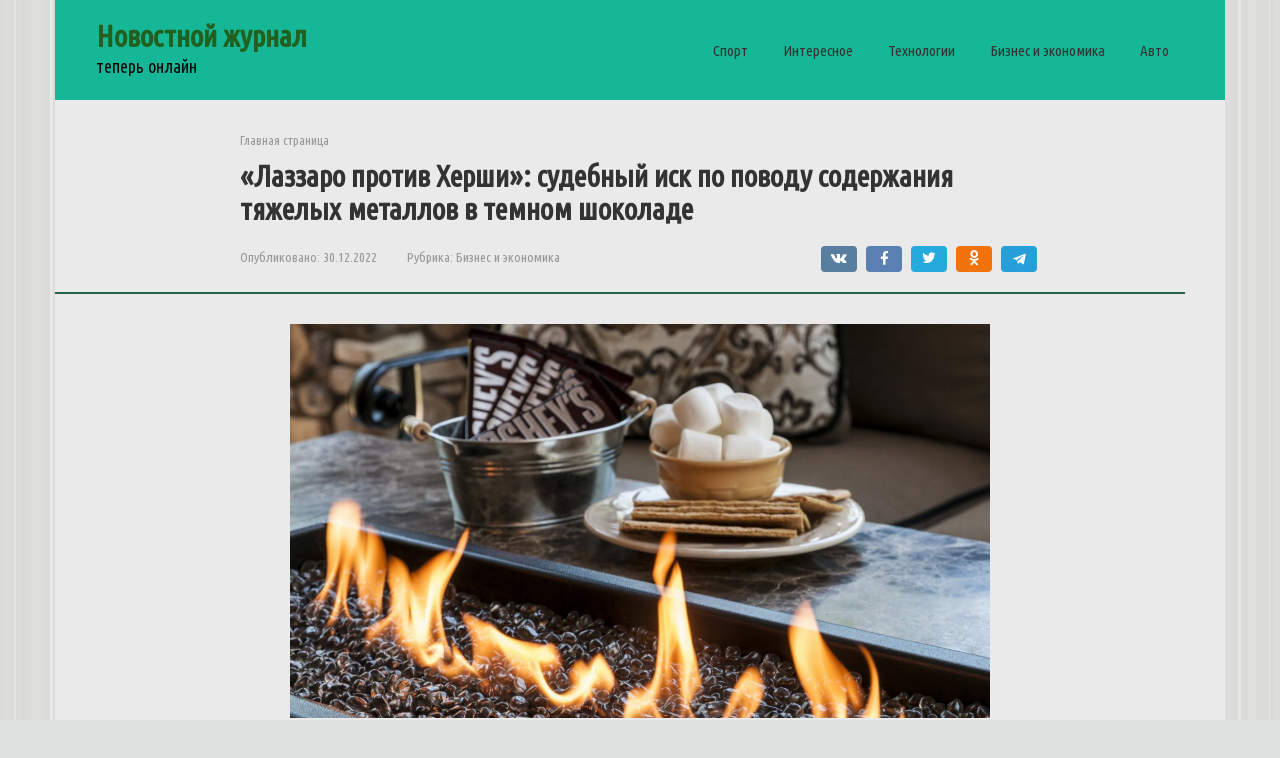

--- FILE ---
content_type: text/html; charset=UTF-8
request_url: https://lib-journal.ru/pro-biznes/lazzaro-protiv-hershi-sudebnyy-isk-po-povodu-soderzhaniya-tyazhelyh-metallov-v-temnom-shokolade/
body_size: 11602
content:
<!DOCTYPE html>
<html lang="ru-RU">
<head>
    <meta charset="UTF-8">
    <meta name="viewport" content="width=device-width, initial-scale=1">

    <meta name='robots' content='index, follow, max-image-preview:large, max-snippet:-1, max-video-preview:-1' />
	<style>img:is([sizes="auto" i], [sizes^="auto," i]) { contain-intrinsic-size: 3000px 1500px }</style>
	
	<!-- This site is optimized with the Yoast SEO plugin v19.9 - https://yoast.com/wordpress/plugins/seo/ -->
	<title>&quot;Лаззаро против Херши&quot;: судебный иск по поводу содержания тяжелых металлов в темном шоколаде - Новостной журнал</title>
	<link rel="canonical" href="https://lib-journal.ru/pro-biznes/lazzaro-protiv-hershi-sudebnyy-isk-po-povodu-soderzhaniya-tyazhelyh-metallov-v-temnom-shokolade/" />
	<meta property="og:locale" content="ru_RU" />
	<meta property="og:type" content="article" />
	<meta property="og:title" content="&quot;Лаззаро против Херши&quot;: судебный иск по поводу содержания тяжелых металлов в темном шоколаде - Новостной журнал" />
	<meta property="og:description" content="Потребитель подал иск против Hershey Co, обвиняя компанию в продаже темного шоколада, содержащего большое количество свинца и кадмия, сообщает Reuters. В коллективном иске, поданном в среду, Кристофер Лаззаро отмечает, что он не стал бы покупать или заплатил бы меньше за шоколад Hershey&#8217;s Special Dark Mildly Sweet Chocolate, Lily&#8217;s Extra Dark Chocolate 70% Cocoa и Lily&#8217;s [&hellip;]" />
	<meta property="og:url" content="https://lib-journal.ru/pro-biznes/lazzaro-protiv-hershi-sudebnyy-isk-po-povodu-soderzhaniya-tyazhelyh-metallov-v-temnom-shokolade/" />
	<meta property="og:site_name" content="Новостной журнал" />
	<meta property="article:published_time" content="2022-12-30T08:29:31+00:00" />
	<meta property="article:modified_time" content="2022-12-30T08:29:33+00:00" />
	<meta property="og:image" content="https://static.dir.bg/uploads/images/2022/12/30/2429695/1366x768.jpg" />
	<meta name="author" content="Алексей Щербаков" />
	<meta name="twitter:card" content="summary_large_image" />
	<meta name="twitter:label1" content="Написано автором" />
	<meta name="twitter:data1" content="Алексей Щербаков" />
	<script type="application/ld+json" class="yoast-schema-graph">{"@context":"https://schema.org","@graph":[{"@type":"WebPage","@id":"https://lib-journal.ru/pro-biznes/lazzaro-protiv-hershi-sudebnyy-isk-po-povodu-soderzhaniya-tyazhelyh-metallov-v-temnom-shokolade/","url":"https://lib-journal.ru/pro-biznes/lazzaro-protiv-hershi-sudebnyy-isk-po-povodu-soderzhaniya-tyazhelyh-metallov-v-temnom-shokolade/","name":"\"Лаззаро против Херши\": судебный иск по поводу содержания тяжелых металлов в темном шоколаде - Новостной журнал","isPartOf":{"@id":"https://lib-journal.ru/#website"},"primaryImageOfPage":{"@id":"https://lib-journal.ru/pro-biznes/lazzaro-protiv-hershi-sudebnyy-isk-po-povodu-soderzhaniya-tyazhelyh-metallov-v-temnom-shokolade/#primaryimage"},"image":{"@id":"https://lib-journal.ru/pro-biznes/lazzaro-protiv-hershi-sudebnyy-isk-po-povodu-soderzhaniya-tyazhelyh-metallov-v-temnom-shokolade/#primaryimage"},"thumbnailUrl":"https://static.dir.bg/uploads/images/2022/12/30/2429695/1366x768.jpg","datePublished":"2022-12-30T08:29:31+00:00","dateModified":"2022-12-30T08:29:33+00:00","author":{"@id":"https://lib-journal.ru/#/schema/person/3f3aa34ec153e938cbc3a538a62a5d36"},"breadcrumb":{"@id":"https://lib-journal.ru/pro-biznes/lazzaro-protiv-hershi-sudebnyy-isk-po-povodu-soderzhaniya-tyazhelyh-metallov-v-temnom-shokolade/#breadcrumb"},"inLanguage":"ru-RU","potentialAction":[{"@type":"ReadAction","target":["https://lib-journal.ru/pro-biznes/lazzaro-protiv-hershi-sudebnyy-isk-po-povodu-soderzhaniya-tyazhelyh-metallov-v-temnom-shokolade/"]}]},{"@type":"ImageObject","inLanguage":"ru-RU","@id":"https://lib-journal.ru/pro-biznes/lazzaro-protiv-hershi-sudebnyy-isk-po-povodu-soderzhaniya-tyazhelyh-metallov-v-temnom-shokolade/#primaryimage","url":"https://static.dir.bg/uploads/images/2022/12/30/2429695/1366x768.jpg","contentUrl":"https://static.dir.bg/uploads/images/2022/12/30/2429695/1366x768.jpg"},{"@type":"BreadcrumbList","@id":"https://lib-journal.ru/pro-biznes/lazzaro-protiv-hershi-sudebnyy-isk-po-povodu-soderzhaniya-tyazhelyh-metallov-v-temnom-shokolade/#breadcrumb","itemListElement":[{"@type":"ListItem","position":1,"name":"Главная страница","item":"https://lib-journal.ru/"},{"@type":"ListItem","position":2,"name":"&#171;Лаззаро против Херши&#187;: судебный иск по поводу содержания тяжелых металлов в темном шоколаде"}]},{"@type":"WebSite","@id":"https://lib-journal.ru/#website","url":"https://lib-journal.ru/","name":"Новостной журнал","description":"теперь онлайн","potentialAction":[{"@type":"SearchAction","target":{"@type":"EntryPoint","urlTemplate":"https://lib-journal.ru/?s={search_term_string}"},"query-input":"required name=search_term_string"}],"inLanguage":"ru-RU"},{"@type":"Person","@id":"https://lib-journal.ru/#/schema/person/3f3aa34ec153e938cbc3a538a62a5d36","name":"Алексей Щербаков","image":{"@type":"ImageObject","inLanguage":"ru-RU","@id":"https://lib-journal.ru/#/schema/person/image/","url":"https://secure.gravatar.com/avatar/e35c02e8bbbc9338dcab03c51576f0b5022b9f086ba524e17c14771051ad9fc3?s=96&d=identicon&r=g","contentUrl":"https://secure.gravatar.com/avatar/e35c02e8bbbc9338dcab03c51576f0b5022b9f086ba524e17c14771051ad9fc3?s=96&d=identicon&r=g","caption":"Алексей Щербаков"},"url":"https://lib-journal.ru/author/insaider/"}]}</script>
	<!-- / Yoast SEO plugin. -->


<link rel='dns-prefetch' href='//fonts.googleapis.com' />
<link rel='stylesheet' id='wp-block-library-css' href='https://lib-journal.ru/wp-includes/css/dist/block-library/style.min.css'  media='all' />
<style id='classic-theme-styles-inline-css' type='text/css'>
/*! This file is auto-generated */
.wp-block-button__link{color:#fff;background-color:#32373c;border-radius:9999px;box-shadow:none;text-decoration:none;padding:calc(.667em + 2px) calc(1.333em + 2px);font-size:1.125em}.wp-block-file__button{background:#32373c;color:#fff;text-decoration:none}
</style>
<style id='global-styles-inline-css' type='text/css'>
:root{--wp--preset--aspect-ratio--square: 1;--wp--preset--aspect-ratio--4-3: 4/3;--wp--preset--aspect-ratio--3-4: 3/4;--wp--preset--aspect-ratio--3-2: 3/2;--wp--preset--aspect-ratio--2-3: 2/3;--wp--preset--aspect-ratio--16-9: 16/9;--wp--preset--aspect-ratio--9-16: 9/16;--wp--preset--color--black: #000000;--wp--preset--color--cyan-bluish-gray: #abb8c3;--wp--preset--color--white: #ffffff;--wp--preset--color--pale-pink: #f78da7;--wp--preset--color--vivid-red: #cf2e2e;--wp--preset--color--luminous-vivid-orange: #ff6900;--wp--preset--color--luminous-vivid-amber: #fcb900;--wp--preset--color--light-green-cyan: #7bdcb5;--wp--preset--color--vivid-green-cyan: #00d084;--wp--preset--color--pale-cyan-blue: #8ed1fc;--wp--preset--color--vivid-cyan-blue: #0693e3;--wp--preset--color--vivid-purple: #9b51e0;--wp--preset--gradient--vivid-cyan-blue-to-vivid-purple: linear-gradient(135deg,rgba(6,147,227,1) 0%,rgb(155,81,224) 100%);--wp--preset--gradient--light-green-cyan-to-vivid-green-cyan: linear-gradient(135deg,rgb(122,220,180) 0%,rgb(0,208,130) 100%);--wp--preset--gradient--luminous-vivid-amber-to-luminous-vivid-orange: linear-gradient(135deg,rgba(252,185,0,1) 0%,rgba(255,105,0,1) 100%);--wp--preset--gradient--luminous-vivid-orange-to-vivid-red: linear-gradient(135deg,rgba(255,105,0,1) 0%,rgb(207,46,46) 100%);--wp--preset--gradient--very-light-gray-to-cyan-bluish-gray: linear-gradient(135deg,rgb(238,238,238) 0%,rgb(169,184,195) 100%);--wp--preset--gradient--cool-to-warm-spectrum: linear-gradient(135deg,rgb(74,234,220) 0%,rgb(151,120,209) 20%,rgb(207,42,186) 40%,rgb(238,44,130) 60%,rgb(251,105,98) 80%,rgb(254,248,76) 100%);--wp--preset--gradient--blush-light-purple: linear-gradient(135deg,rgb(255,206,236) 0%,rgb(152,150,240) 100%);--wp--preset--gradient--blush-bordeaux: linear-gradient(135deg,rgb(254,205,165) 0%,rgb(254,45,45) 50%,rgb(107,0,62) 100%);--wp--preset--gradient--luminous-dusk: linear-gradient(135deg,rgb(255,203,112) 0%,rgb(199,81,192) 50%,rgb(65,88,208) 100%);--wp--preset--gradient--pale-ocean: linear-gradient(135deg,rgb(255,245,203) 0%,rgb(182,227,212) 50%,rgb(51,167,181) 100%);--wp--preset--gradient--electric-grass: linear-gradient(135deg,rgb(202,248,128) 0%,rgb(113,206,126) 100%);--wp--preset--gradient--midnight: linear-gradient(135deg,rgb(2,3,129) 0%,rgb(40,116,252) 100%);--wp--preset--font-size--small: 13px;--wp--preset--font-size--medium: 20px;--wp--preset--font-size--large: 36px;--wp--preset--font-size--x-large: 42px;--wp--preset--spacing--20: 0.44rem;--wp--preset--spacing--30: 0.67rem;--wp--preset--spacing--40: 1rem;--wp--preset--spacing--50: 1.5rem;--wp--preset--spacing--60: 2.25rem;--wp--preset--spacing--70: 3.38rem;--wp--preset--spacing--80: 5.06rem;--wp--preset--shadow--natural: 6px 6px 9px rgba(0, 0, 0, 0.2);--wp--preset--shadow--deep: 12px 12px 50px rgba(0, 0, 0, 0.4);--wp--preset--shadow--sharp: 6px 6px 0px rgba(0, 0, 0, 0.2);--wp--preset--shadow--outlined: 6px 6px 0px -3px rgba(255, 255, 255, 1), 6px 6px rgba(0, 0, 0, 1);--wp--preset--shadow--crisp: 6px 6px 0px rgba(0, 0, 0, 1);}:where(.is-layout-flex){gap: 0.5em;}:where(.is-layout-grid){gap: 0.5em;}body .is-layout-flex{display: flex;}.is-layout-flex{flex-wrap: wrap;align-items: center;}.is-layout-flex > :is(*, div){margin: 0;}body .is-layout-grid{display: grid;}.is-layout-grid > :is(*, div){margin: 0;}:where(.wp-block-columns.is-layout-flex){gap: 2em;}:where(.wp-block-columns.is-layout-grid){gap: 2em;}:where(.wp-block-post-template.is-layout-flex){gap: 1.25em;}:where(.wp-block-post-template.is-layout-grid){gap: 1.25em;}.has-black-color{color: var(--wp--preset--color--black) !important;}.has-cyan-bluish-gray-color{color: var(--wp--preset--color--cyan-bluish-gray) !important;}.has-white-color{color: var(--wp--preset--color--white) !important;}.has-pale-pink-color{color: var(--wp--preset--color--pale-pink) !important;}.has-vivid-red-color{color: var(--wp--preset--color--vivid-red) !important;}.has-luminous-vivid-orange-color{color: var(--wp--preset--color--luminous-vivid-orange) !important;}.has-luminous-vivid-amber-color{color: var(--wp--preset--color--luminous-vivid-amber) !important;}.has-light-green-cyan-color{color: var(--wp--preset--color--light-green-cyan) !important;}.has-vivid-green-cyan-color{color: var(--wp--preset--color--vivid-green-cyan) !important;}.has-pale-cyan-blue-color{color: var(--wp--preset--color--pale-cyan-blue) !important;}.has-vivid-cyan-blue-color{color: var(--wp--preset--color--vivid-cyan-blue) !important;}.has-vivid-purple-color{color: var(--wp--preset--color--vivid-purple) !important;}.has-black-background-color{background-color: var(--wp--preset--color--black) !important;}.has-cyan-bluish-gray-background-color{background-color: var(--wp--preset--color--cyan-bluish-gray) !important;}.has-white-background-color{background-color: var(--wp--preset--color--white) !important;}.has-pale-pink-background-color{background-color: var(--wp--preset--color--pale-pink) !important;}.has-vivid-red-background-color{background-color: var(--wp--preset--color--vivid-red) !important;}.has-luminous-vivid-orange-background-color{background-color: var(--wp--preset--color--luminous-vivid-orange) !important;}.has-luminous-vivid-amber-background-color{background-color: var(--wp--preset--color--luminous-vivid-amber) !important;}.has-light-green-cyan-background-color{background-color: var(--wp--preset--color--light-green-cyan) !important;}.has-vivid-green-cyan-background-color{background-color: var(--wp--preset--color--vivid-green-cyan) !important;}.has-pale-cyan-blue-background-color{background-color: var(--wp--preset--color--pale-cyan-blue) !important;}.has-vivid-cyan-blue-background-color{background-color: var(--wp--preset--color--vivid-cyan-blue) !important;}.has-vivid-purple-background-color{background-color: var(--wp--preset--color--vivid-purple) !important;}.has-black-border-color{border-color: var(--wp--preset--color--black) !important;}.has-cyan-bluish-gray-border-color{border-color: var(--wp--preset--color--cyan-bluish-gray) !important;}.has-white-border-color{border-color: var(--wp--preset--color--white) !important;}.has-pale-pink-border-color{border-color: var(--wp--preset--color--pale-pink) !important;}.has-vivid-red-border-color{border-color: var(--wp--preset--color--vivid-red) !important;}.has-luminous-vivid-orange-border-color{border-color: var(--wp--preset--color--luminous-vivid-orange) !important;}.has-luminous-vivid-amber-border-color{border-color: var(--wp--preset--color--luminous-vivid-amber) !important;}.has-light-green-cyan-border-color{border-color: var(--wp--preset--color--light-green-cyan) !important;}.has-vivid-green-cyan-border-color{border-color: var(--wp--preset--color--vivid-green-cyan) !important;}.has-pale-cyan-blue-border-color{border-color: var(--wp--preset--color--pale-cyan-blue) !important;}.has-vivid-cyan-blue-border-color{border-color: var(--wp--preset--color--vivid-cyan-blue) !important;}.has-vivid-purple-border-color{border-color: var(--wp--preset--color--vivid-purple) !important;}.has-vivid-cyan-blue-to-vivid-purple-gradient-background{background: var(--wp--preset--gradient--vivid-cyan-blue-to-vivid-purple) !important;}.has-light-green-cyan-to-vivid-green-cyan-gradient-background{background: var(--wp--preset--gradient--light-green-cyan-to-vivid-green-cyan) !important;}.has-luminous-vivid-amber-to-luminous-vivid-orange-gradient-background{background: var(--wp--preset--gradient--luminous-vivid-amber-to-luminous-vivid-orange) !important;}.has-luminous-vivid-orange-to-vivid-red-gradient-background{background: var(--wp--preset--gradient--luminous-vivid-orange-to-vivid-red) !important;}.has-very-light-gray-to-cyan-bluish-gray-gradient-background{background: var(--wp--preset--gradient--very-light-gray-to-cyan-bluish-gray) !important;}.has-cool-to-warm-spectrum-gradient-background{background: var(--wp--preset--gradient--cool-to-warm-spectrum) !important;}.has-blush-light-purple-gradient-background{background: var(--wp--preset--gradient--blush-light-purple) !important;}.has-blush-bordeaux-gradient-background{background: var(--wp--preset--gradient--blush-bordeaux) !important;}.has-luminous-dusk-gradient-background{background: var(--wp--preset--gradient--luminous-dusk) !important;}.has-pale-ocean-gradient-background{background: var(--wp--preset--gradient--pale-ocean) !important;}.has-electric-grass-gradient-background{background: var(--wp--preset--gradient--electric-grass) !important;}.has-midnight-gradient-background{background: var(--wp--preset--gradient--midnight) !important;}.has-small-font-size{font-size: var(--wp--preset--font-size--small) !important;}.has-medium-font-size{font-size: var(--wp--preset--font-size--medium) !important;}.has-large-font-size{font-size: var(--wp--preset--font-size--large) !important;}.has-x-large-font-size{font-size: var(--wp--preset--font-size--x-large) !important;}
:where(.wp-block-post-template.is-layout-flex){gap: 1.25em;}:where(.wp-block-post-template.is-layout-grid){gap: 1.25em;}
:where(.wp-block-columns.is-layout-flex){gap: 2em;}:where(.wp-block-columns.is-layout-grid){gap: 2em;}
:root :where(.wp-block-pullquote){font-size: 1.5em;line-height: 1.6;}
</style>
<link rel='stylesheet' id='google-fonts-css' href='https://fonts.googleapis.com/css?family=Ubuntu+Condensed&#038;subset=cyrillic&#038;display=swap'  media='all' />
<link rel='stylesheet' id='root-style-css' href='https://lib-journal.ru/wp-content/themes/root/assets/css/style.min.css'  media='all' />
<link rel='stylesheet' id='root-style-child-css' href='https://lib-journal.ru/wp-content/themes/root_child/style.css'  media='all' />
<script type="text/javascript" src="https://lib-journal.ru/wp-includes/js/jquery/jquery.min.js" id="jquery-core-js"></script>
<script type="text/javascript" src="https://lib-journal.ru/wp-includes/js/jquery/jquery-migrate.min.js" id="jquery-migrate-js"></script>
		<script>
			document.documentElement.className = document.documentElement.className.replace( 'no-js', 'js' );
		</script>
				<style>
			.no-js img.lazyload { display: none; }
			figure.wp-block-image img.lazyloading { min-width: 150px; }
							.lazyload, .lazyloading { opacity: 0; }
				.lazyloaded {
					opacity: 1;
					transition: opacity 400ms;
					transition-delay: 0ms;
				}
					</style>
		<style>.site-logotype {max-width:1000px}.site-logotype img {max-height:100px}@media (max-width: 991px) {.mob-search{display:block;margin-bottom:25px} }.scrolltop {background-color:#cccccc}.scrolltop:after {color:#ffffff}.scrolltop {width:50px}.scrolltop {height:50px}.scrolltop:after {content:"\f102"}.post-box .entry-image img {border-radius:6px}body {font-family:"Ubuntu Condensed" ,"Helvetica Neue", Helvetica, Arial, sans-serif}@media (min-width: 576px) {body {font-size:16px} }@media (min-width: 576px) {body {line-height:1.5} }.site-title, .site-title a {font-family:"Ubuntu Condensed" ,"Helvetica Neue", Helvetica, Arial, sans-serif}@media (min-width: 576px) {.site-title, .site-title a {font-size:30px} }@media (min-width: 576px) {.site-title, .site-title a {line-height:1.1} }.site-description {font-family:"Ubuntu Condensed" ,"Helvetica Neue", Helvetica, Arial, sans-serif}@media (min-width: 576px) {.site-description {font-size:18px} }@media (min-width: 576px) {.site-description {line-height:1.5} }.main-navigation ul li a, .main-navigation ul li .removed-link, .footer-navigation ul li a, .footer-navigation ul li .removed-link{font-family:"Ubuntu Condensed" ,"Helvetica Neue", Helvetica, Arial, sans-serif}@media (min-width: 576px) {.main-navigation ul li a, .main-navigation ul li .removed-link, .footer-navigation ul li a, .footer-navigation ul li .removed-link {font-size: 18px} }@media (min-width: 576px) {.main-navigation ul li a, .main-navigation ul li .removed-link, .footer-navigation ul li a, .footer-navigation ul li .removed-link {line-height:1.5} }.h1, h1:not(.site-title) {font-family:"Ubuntu Condensed" ,"Helvetica Neue", Helvetica, Arial, sans-serif}.h1, h1:not(.site-title) {font-weight:bold;}.h2, h2 {font-family:"Ubuntu Condensed" ,"Helvetica Neue", Helvetica, Arial, sans-serif}.h2, h2 {font-weight:bold;}.h3, h3 {font-family:"Ubuntu Condensed" ,"Helvetica Neue", Helvetica, Arial, sans-serif}.h3, h3 {font-weight:bold;}.h4, h4 {font-family:"Ubuntu Condensed" ,"Helvetica Neue", Helvetica, Arial, sans-serif}.h4, h4 {font-weight:bold;}.h5, h5 {font-family:"Ubuntu Condensed" ,"Helvetica Neue", Helvetica, Arial, sans-serif}.h5, h5 {font-weight:bold;}.h6, h6 {font-family:"Ubuntu Condensed" ,"Helvetica Neue", Helvetica, Arial, sans-serif}.h6, h6 {font-weight:bold;}.mob-hamburger span, .card-slider__category, .card-slider-container .swiper-pagination-bullet-active, .page-separator, .pagination .current, .pagination a.page-numbers:hover, .entry-content ul > li:before, .entry-content ul:not([class])>li:before, .taxonomy-description ul:not([class])>li:before, .btn, .comment-respond .form-submit input, .contact-form .contact_submit, .page-links__item {background-color:#25664b}.spoiler-box, .entry-content ol li:before, .entry-content ol:not([class]) li:before, .taxonomy-description ol:not([class]) li:before, .mob-hamburger, .inp:focus, .search-form__text:focus, .entry-content blockquote,
         .comment-respond .comment-form-author input:focus, .comment-respond .comment-form-author textarea:focus, .comment-respond .comment-form-comment input:focus, .comment-respond .comment-form-comment textarea:focus, .comment-respond .comment-form-email input:focus, .comment-respond .comment-form-email textarea:focus, .comment-respond .comment-form-url input:focus, .comment-respond .comment-form-url textarea:focus {border-color:#25664b}.entry-content blockquote:before, .spoiler-box__title:after, .sidebar-navigation .menu-item-has-children:after,
        .star-rating--score-1:not(.hover) .star-rating-item:nth-child(1),
        .star-rating--score-2:not(.hover) .star-rating-item:nth-child(1), .star-rating--score-2:not(.hover) .star-rating-item:nth-child(2),
        .star-rating--score-3:not(.hover) .star-rating-item:nth-child(1), .star-rating--score-3:not(.hover) .star-rating-item:nth-child(2), .star-rating--score-3:not(.hover) .star-rating-item:nth-child(3),
        .star-rating--score-4:not(.hover) .star-rating-item:nth-child(1), .star-rating--score-4:not(.hover) .star-rating-item:nth-child(2), .star-rating--score-4:not(.hover) .star-rating-item:nth-child(3), .star-rating--score-4:not(.hover) .star-rating-item:nth-child(4),
        .star-rating--score-5:not(.hover) .star-rating-item:nth-child(1), .star-rating--score-5:not(.hover) .star-rating-item:nth-child(2), .star-rating--score-5:not(.hover) .star-rating-item:nth-child(3), .star-rating--score-5:not(.hover) .star-rating-item:nth-child(4), .star-rating--score-5:not(.hover) .star-rating-item:nth-child(5), .star-rating-item.hover {color:#25664b}body {color:#333333}a, .spanlink, .comment-reply-link, .pseudo-link, .root-pseudo-link {color:#2c8c4b}a:hover, a:focus, a:active, .spanlink:hover, .comment-reply-link:hover, .pseudo-link:hover {color:#cc5810}.site-header {background-color:#16b797}.site-header {color:#0a0a0a}.site-title, .site-title a {color:#22601f}.site-description, .site-description a {color:#0a0a0a}.main-navigation, .footer-navigation, .main-navigation ul li .sub-menu, .footer-navigation ul li .sub-menu {background-color:#16b797}.main-navigation ul li a, .main-navigation ul li .removed-link, .footer-navigation ul li a, .footer-navigation ul li .removed-link {color:#ffffff}.site-content {background-color:#eaeaea}.site-footer {background-color:#16b797}.site-footer {color:#0a0a0a}body {background-image:url(https://lib-journal.ru/wp-content/themes/root/images/backgrounds/wall.png) }</style><link rel="preload" href="https://lib-journal.ru/wp-content/themes/root/fonts/fontawesome-webfont.ttf" as="font" crossorigin><style type="text/css" id="custom-background-css">
body.custom-background { background-color: #dee2e1; }
</style>
	<link rel="icon" href="https://lib-journal.ru/wp-content/uploads/2022/10/favicon.ico" sizes="32x32" />
<link rel="icon" href="https://lib-journal.ru/wp-content/uploads/2022/10/favicon.ico" sizes="192x192" />
<link rel="apple-touch-icon" href="https://lib-journal.ru/wp-content/uploads/2022/10/favicon.ico" />
<meta name="msapplication-TileImage" content="https://lib-journal.ru/wp-content/uploads/2022/10/favicon.ico" />
    </head>

<body class="wp-singular post-template-default single single-post postid-2110 single-format-standard custom-background wp-theme-root wp-child-theme-root_child sidebar-none group-blog">



<div id="page" class="site">
	<a class="skip-link screen-reader-text" href="#main">Перейти к контенту</a>

    
    
<header id="masthead" class="site-header container" itemscope itemtype="http://schema.org/WPHeader">
    <div class="site-header-inner ">
        <div class="site-branding">
            
                            <div class="site-branding-container">

                    <div class="site-title"><a href="https://lib-journal.ru/">Новостной журнал</a></div>
                                            <p class="site-description">теперь онлайн</p>
                    
                </div>
                    </div><!-- .site-branding -->

        
        
                    <div class="top-menu">
                <div class="menu-%d0%b3%d0%bb%d0%b0%d0%b2%d0%bd%d0%be%d0%b5-%d0%bc%d0%b5%d0%bd%d1%8e-container"><ul id="top_menu" class="menu"><li id="menu-item-16" class="menu-item menu-item-type-taxonomy menu-item-object-category menu-item-16"><a href="https://lib-journal.ru/category/sport/">Спорт</a></li>
<li id="menu-item-17" class="menu-item menu-item-type-taxonomy menu-item-object-category menu-item-17"><a href="https://lib-journal.ru/category/interesnoe/">Интересное</a></li>
<li id="menu-item-18" class="menu-item menu-item-type-taxonomy menu-item-object-category menu-item-18"><a href="https://lib-journal.ru/category/tehno/">Технологии</a></li>
<li id="menu-item-19" class="menu-item menu-item-type-taxonomy menu-item-object-category current-post-ancestor current-menu-parent current-post-parent menu-item-19"><a href="https://lib-journal.ru/category/pro-biznes/">Бизнес и экономика</a></li>
<li id="menu-item-20" class="menu-item menu-item-type-taxonomy menu-item-object-category menu-item-20"><a href="https://lib-journal.ru/category/pro-avto/">Авто</a></li>
</ul></div>            </div>
        
        
        <div class="mob-hamburger"><span></span></div>

                    <div class="mob-search">
<form role="search" method="get" id="searchform_4592" action="https://lib-journal.ru/" class="search-form">
    <label class="screen-reader-text" for="s_4592">Поиск: </label>
    <input type="text" value="" name="s" id="s_4592" class="search-form__text">
    <button type="submit" id="searchsubmit_4592" class="search-form__submit"></button>
</form></div>
            </div><!--.site-header-inner-->
</header><!-- #masthead -->
    
    
    <nav id="site-navigation" class="main-navigation container" style="display: none;"><ul id="header_menu"></ul></nav>
    <div class="container header-separator"></div>


    
    
	<div id="content" class="site-content container">

        

<div itemscope itemtype="http://schema.org/Article">

    
	<div id="primary" class="content-area">
		<main id="main" class="site-main">

            <div class="breadcrumb" id="breadcrumbs"><span><span><a href="https://lib-journal.ru/">Главная страница</a></span></div>
			
<article id="post-2110" class="post-2110 post type-post status-publish format-standard  category-pro-biznes">

    
        <header class="entry-header">
                                            <h1 class="entry-title" itemprop="headline">&#171;Лаззаро против Херши&#187;: судебный иск по поводу содержания тяжелых металлов в темном шоколаде</h1>                            
            
                            <div class="entry-meta"><span class="entry-date"><span class="entry-label">Опубликовано:</span> <time itemprop="datePublished" datetime="2022-12-30">30.12.2022</time></span><span class="entry-category"><span class="hidden-xs">Рубрика:</span> <a href="https://lib-journal.ru/category/pro-biznes/" itemprop="articleSection">Бизнес и экономика</a></span><span class="b-share b-share--small">


<span class="b-share__ico b-share__vk js-share-link" data-uri="https://vk.com/share.php?url=https%3A%2F%2Flib-journal.ru%2Fpro-biznes%2Flazzaro-protiv-hershi-sudebnyy-isk-po-povodu-soderzhaniya-tyazhelyh-metallov-v-temnom-shokolade%2F"></span>


<span class="b-share__ico b-share__fb js-share-link" data-uri="https://www.facebook.com/sharer.php?u=https%3A%2F%2Flib-journal.ru%2Fpro-biznes%2Flazzaro-protiv-hershi-sudebnyy-isk-po-povodu-soderzhaniya-tyazhelyh-metallov-v-temnom-shokolade%2F"></span>


<span class="b-share__ico b-share__tw js-share-link" data-uri="https://twitter.com/share?text=%26%23171%3B%D0%9B%D0%B0%D0%B7%D0%B7%D0%B0%D1%80%D0%BE+%D0%BF%D1%80%D0%BE%D1%82%D0%B8%D0%B2+%D0%A5%D0%B5%D1%80%D1%88%D0%B8%26%23187%3B%3A+%D1%81%D1%83%D0%B4%D0%B5%D0%B1%D0%BD%D1%8B%D0%B9+%D0%B8%D1%81%D0%BA+%D0%BF%D0%BE+%D0%BF%D0%BE%D0%B2%D0%BE%D0%B4%D1%83+%D1%81%D0%BE%D0%B4%D0%B5%D1%80%D0%B6%D0%B0%D0%BD%D0%B8%D1%8F+%D1%82%D1%8F%D0%B6%D0%B5%D0%BB%D1%8B%D1%85+%D0%BC%D0%B5%D1%82%D0%B0%D0%BB%D0%BB%D0%BE%D0%B2+%D0%B2+%D1%82%D0%B5%D0%BC%D0%BD%D0%BE%D0%BC+%D1%88%D0%BE%D0%BA%D0%BE%D0%BB%D0%B0%D0%B4%D0%B5&url=https%3A%2F%2Flib-journal.ru%2Fpro-biznes%2Flazzaro-protiv-hershi-sudebnyy-isk-po-povodu-soderzhaniya-tyazhelyh-metallov-v-temnom-shokolade%2F"></span>


<span class="b-share__ico b-share__ok js-share-link" data-uri="https://connect.ok.ru/dk?st.cmd=WidgetSharePreview&service=odnoklassniki&st.shareUrl=https%3A%2F%2Flib-journal.ru%2Fpro-biznes%2Flazzaro-protiv-hershi-sudebnyy-isk-po-povodu-soderzhaniya-tyazhelyh-metallov-v-temnom-shokolade%2F"></span>


<span class="b-share__ico b-share__whatsapp js-share-link js-share-link-no-window" data-uri="whatsapp://send?text=%26%23171%3B%D0%9B%D0%B0%D0%B7%D0%B7%D0%B0%D1%80%D0%BE+%D0%BF%D1%80%D0%BE%D1%82%D0%B8%D0%B2+%D0%A5%D0%B5%D1%80%D1%88%D0%B8%26%23187%3B%3A+%D1%81%D1%83%D0%B4%D0%B5%D0%B1%D0%BD%D1%8B%D0%B9+%D0%B8%D1%81%D0%BA+%D0%BF%D0%BE+%D0%BF%D0%BE%D0%B2%D0%BE%D0%B4%D1%83+%D1%81%D0%BE%D0%B4%D0%B5%D1%80%D0%B6%D0%B0%D0%BD%D0%B8%D1%8F+%D1%82%D1%8F%D0%B6%D0%B5%D0%BB%D1%8B%D1%85+%D0%BC%D0%B5%D1%82%D0%B0%D0%BB%D0%BB%D0%BE%D0%B2+%D0%B2+%D1%82%D0%B5%D0%BC%D0%BD%D0%BE%D0%BC+%D1%88%D0%BE%D0%BA%D0%BE%D0%BB%D0%B0%D0%B4%D0%B5%20https%3A%2F%2Flib-journal.ru%2Fpro-biznes%2Flazzaro-protiv-hershi-sudebnyy-isk-po-povodu-soderzhaniya-tyazhelyh-metallov-v-temnom-shokolade%2F"></span>


<span class="b-share__ico b-share__viber js-share-link js-share-link-no-window" data-uri="viber://forward?text=%26%23171%3B%D0%9B%D0%B0%D0%B7%D0%B7%D0%B0%D1%80%D0%BE+%D0%BF%D1%80%D0%BE%D1%82%D0%B8%D0%B2+%D0%A5%D0%B5%D1%80%D1%88%D0%B8%26%23187%3B%3A+%D1%81%D1%83%D0%B4%D0%B5%D0%B1%D0%BD%D1%8B%D0%B9+%D0%B8%D1%81%D0%BA+%D0%BF%D0%BE+%D0%BF%D0%BE%D0%B2%D0%BE%D0%B4%D1%83+%D1%81%D0%BE%D0%B4%D0%B5%D1%80%D0%B6%D0%B0%D0%BD%D0%B8%D1%8F+%D1%82%D1%8F%D0%B6%D0%B5%D0%BB%D1%8B%D1%85+%D0%BC%D0%B5%D1%82%D0%B0%D0%BB%D0%BB%D0%BE%D0%B2+%D0%B2+%D1%82%D0%B5%D0%BC%D0%BD%D0%BE%D0%BC+%D1%88%D0%BE%D0%BA%D0%BE%D0%BB%D0%B0%D0%B4%D0%B5%20https%3A%2F%2Flib-journal.ru%2Fpro-biznes%2Flazzaro-protiv-hershi-sudebnyy-isk-po-povodu-soderzhaniya-tyazhelyh-metallov-v-temnom-shokolade%2F"></span>


<span class="b-share__ico b-share__telegram js-share-link js-share-link-no-window" data-uri="https://t.me/share/url?url=https%3A%2F%2Flib-journal.ru%2Fpro-biznes%2Flazzaro-protiv-hershi-sudebnyy-isk-po-povodu-soderzhaniya-tyazhelyh-metallov-v-temnom-shokolade%2F&text=%26%23171%3B%D0%9B%D0%B0%D0%B7%D0%B7%D0%B0%D1%80%D0%BE+%D0%BF%D1%80%D0%BE%D1%82%D0%B8%D0%B2+%D0%A5%D0%B5%D1%80%D1%88%D0%B8%26%23187%3B%3A+%D1%81%D1%83%D0%B4%D0%B5%D0%B1%D0%BD%D1%8B%D0%B9+%D0%B8%D1%81%D0%BA+%D0%BF%D0%BE+%D0%BF%D0%BE%D0%B2%D0%BE%D0%B4%D1%83+%D1%81%D0%BE%D0%B4%D0%B5%D1%80%D0%B6%D0%B0%D0%BD%D0%B8%D1%8F+%D1%82%D1%8F%D0%B6%D0%B5%D0%BB%D1%8B%D1%85+%D0%BC%D0%B5%D1%82%D0%B0%D0%BB%D0%BB%D0%BE%D0%B2+%D0%B2+%D1%82%D0%B5%D0%BC%D0%BD%D0%BE%D0%BC+%D1%88%D0%BE%D0%BA%D0%BE%D0%BB%D0%B0%D0%B4%D0%B5"></span>

</span></div><!-- .entry-meta -->                    </header><!-- .entry-header -->


                    <div class="page-separator"></div>
        
    
	<div class="entry-content" itemprop="articleBody">
		<p style="text-align: center;"><img decoding="async"  alt=""Лаззаро против Херши": судебный иск по поводу содержания тяжелых металлов в темном шоколаде " data-src="https://static.dir.bg/uploads/images/2022/12/30/2429695/1366x768.jpg" class="lazyload" src="[data-uri]"><noscript><img decoding="async" src="https://static.dir.bg/uploads/images/2022/12/30/2429695/1366x768.jpg" alt=""Лаззаро против Херши": судебный иск по поводу содержания тяжелых металлов в темном шоколаде "></noscript></p>
<p>Потребитель подал иск против Hershey Co, обвиняя компанию в продаже темного шоколада, содержащего большое количество свинца и кадмия, сообщает Reuters.</p>
<p>В коллективном иске, поданном в среду, Кристофер Лаззаро отмечает, что он не стал бы покупать или заплатил бы меньше за шоколад Hershey&#8217;s Special Dark Mildly Sweet Chocolate, Lily&#8217;s Extra Dark Chocolate 70% Cocoa и Lily&#8217;s Extreme Dark Chocolate 85% Cocoa, если бы компания Hershey раскрыла содержание металла в этих продуктах.</p>
<p>Компания Hershey не ответила на просьбу информационного агентства дать комментарий в связи с иском, который был подан в федеральный суд в Нью-Йорке.</p>
<p>Некоторые исследования показывают, что антиоксиданты и относительно низкий уровень сахара в темном шоколаде могут помочь предотвратить сердечно-сосудистые заболевания.</p>
<p>Лаззаро, житель округа Нассау, штат Нью-Йорк, подал иск через две недели после того, как журнал Consumer Reports обнародовал результаты научных тестов 28 плиток темного шоколада на содержание свинца и кадмия.</p>
<p>Журнал написал, что хотя все 28 протестированных продуктов содержали тяжелые металлы, 23, включая шоколад от Dove, Godiva, Lindt и Trader Joe&#8217;s, содержали потенциально опасные уровни свинца, кадмия или обоих металлов для людей, съедающих унцию (чуть менее 30 граммов) шоколада в день.</p>
<p>Особый темный батончик Hershey&#8217;s и батончик Lily&#8217;s с содержанием какао 70% имеют высокое содержание свинца, а батончик Lily&#8217;s с содержанием какао 85% имеет высокое содержание свинца и кадмия, пишет журнал.</p>
<p>Лаззаро считает, что разумных потребителей отпугнет такой уровень, поскольку он представляет &#171;серьезный риск для здоровья&#187;, и что потребители рассчитывают на то, что компания Hershey не будет скрывать, а скажет правду об ингредиентах своей продукции.</p>
<p>Иск требует возмещения ущерба в размере не менее 5 миллионов долларов, в том числе не менее 500 долларов за транзакцию в соответствии с законодательством Нью-Йорка.</p>
<p>Hershey купила Lily&#8217;s за 425 миллионов долларов в июне 2021 года, напоминает Reuters.</p>
<p>Адвокаты Лаззаро также не ответили на просьбу агентства о комментарии, в том числе о том, планируют ли они какие-либо другие дела.</p>
<p>Дело Lazzaro против Hershey Co, Окружной суд США, Восточный округ Нью-Йорка, № 22-07923.</p>	</div><!-- .entry-content -->
</article><!-- #post-## -->





<div class="entry-footer">
    
    
    
    </div>




    <meta itemprop="author" content="Алексей Щербаков">
<meta itemscope itemprop="mainEntityOfPage" itemType="https://schema.org/WebPage" itemid="https://lib-journal.ru/pro-biznes/lazzaro-protiv-hershi-sudebnyy-isk-po-povodu-soderzhaniya-tyazhelyh-metallov-v-temnom-shokolade/" content="&#171;Лаззаро против Херши&#187;: судебный иск по поводу содержания тяжелых металлов в темном шоколаде">
<meta itemprop="dateModified" content="2022-12-30">
<meta itemprop="datePublished" content="2022-12-30T11:29:31+03:00">
<div itemprop="publisher" itemscope itemtype="https://schema.org/Organization"><meta itemprop="name" content="Новостной журнал"><meta itemprop="telephone" content="Новостной журнал"><meta itemprop="address" content="https://lib-journal.ru"></div><div class="b-related"><div class="b-related__header"><span>Читайте так же</span></div><div class="b-related__items">
<div id="post-14914" class="post-card post-card-related post-14914 post type-post status-publish format-standard has-post-thumbnail  category-pro-biznes">
    <div class="post-card__image"><a href="https://lib-journal.ru/pro-biznes/152-fz-kak-izmenilsya-podhod-k-obrabotke-personalnyh-dannyh-v-2025-godu/"><img width="330" height="140"   alt="" decoding="async" data-srcset="https://lib-journal.ru/wp-content/uploads/2025/07/152-fz-kak-izmenilsya-podhod-k-obrabotke-personalnyh-dannyh-v-2025-godu-330x140.jpg 330w, https://lib-journal.ru/wp-content/uploads/2025/07/152-fz-kak-izmenilsya-podhod-k-obrabotke-personalnyh-dannyh-v-2025-godu-770x330.jpg 770w"  data-src="https://lib-journal.ru/wp-content/uploads/2025/07/152-fz-kak-izmenilsya-podhod-k-obrabotke-personalnyh-dannyh-v-2025-godu-330x140.jpg" data-sizes="(max-width: 330px) 100vw, 330px" class="attachment-thumb-wide size-thumb-wide wp-post-image lazyload" src="[data-uri]" /><noscript><img width="330" height="140" src="https://lib-journal.ru/wp-content/uploads/2025/07/152-fz-kak-izmenilsya-podhod-k-obrabotke-personalnyh-dannyh-v-2025-godu-330x140.jpg" class="attachment-thumb-wide size-thumb-wide wp-post-image" alt="" decoding="async" srcset="https://lib-journal.ru/wp-content/uploads/2025/07/152-fz-kak-izmenilsya-podhod-k-obrabotke-personalnyh-dannyh-v-2025-godu-330x140.jpg 330w, https://lib-journal.ru/wp-content/uploads/2025/07/152-fz-kak-izmenilsya-podhod-k-obrabotke-personalnyh-dannyh-v-2025-godu-770x330.jpg 770w" sizes="(max-width: 330px) 100vw, 330px" /></noscript><div class="entry-meta"><span class="entry-category"><span>Бизнес и экономика</span></span><span class="entry-meta__info"><span class="entry-meta__comments" title="Комментарии"><span class="fa fa-comment-o"></span> 0</span></span></div></a></div><header class="entry-header"><div class="entry-title"><a href="https://lib-journal.ru/pro-biznes/152-fz-kak-izmenilsya-podhod-k-obrabotke-personalnyh-dannyh-v-2025-godu/">152-ФЗ: как изменился подход к обработке персональных данных в 2025 году</a></div></header><div class="post-card__content">В последние годы вопросы кибербезопасности и соблюдения требований по защите персональной информации стали центральной</div>
</div>
<div id="post-14911" class="post-card post-card-related post-14911 post type-post status-publish format-standard has-post-thumbnail  category-pro-biznes">
    <div class="post-card__image"><a href="https://lib-journal.ru/pro-biznes/kak-ostavatsya-konkurentosposobnym-na-wildberries-rol-algoritmov-i-avtomatizatsii/"><img width="330" height="140"   alt="" decoding="async" data-srcset="https://lib-journal.ru/wp-content/uploads/2025/06/kak-ostavatsya-konkurentosposobnym-na-wildberries-rol-algoritmov-i-avtomatizatsii-330x140.jpg 330w, https://lib-journal.ru/wp-content/uploads/2025/06/kak-ostavatsya-konkurentosposobnym-na-wildberries-rol-algoritmov-i-avtomatizatsii-770x330.jpg 770w"  data-src="https://lib-journal.ru/wp-content/uploads/2025/06/kak-ostavatsya-konkurentosposobnym-na-wildberries-rol-algoritmov-i-avtomatizatsii-330x140.jpg" data-sizes="(max-width: 330px) 100vw, 330px" class="attachment-thumb-wide size-thumb-wide wp-post-image lazyload" src="[data-uri]" /><noscript><img width="330" height="140" src="https://lib-journal.ru/wp-content/uploads/2025/06/kak-ostavatsya-konkurentosposobnym-na-wildberries-rol-algoritmov-i-avtomatizatsii-330x140.jpg" class="attachment-thumb-wide size-thumb-wide wp-post-image" alt="" decoding="async" srcset="https://lib-journal.ru/wp-content/uploads/2025/06/kak-ostavatsya-konkurentosposobnym-na-wildberries-rol-algoritmov-i-avtomatizatsii-330x140.jpg 330w, https://lib-journal.ru/wp-content/uploads/2025/06/kak-ostavatsya-konkurentosposobnym-na-wildberries-rol-algoritmov-i-avtomatizatsii-770x330.jpg 770w" sizes="(max-width: 330px) 100vw, 330px" /></noscript><div class="entry-meta"><span class="entry-category"><span>Бизнес и экономика</span></span><span class="entry-meta__info"><span class="entry-meta__comments" title="Комментарии"><span class="fa fa-comment-o"></span> 0</span></span></div></a></div><header class="entry-header"><div class="entry-title"><a href="https://lib-journal.ru/pro-biznes/kak-ostavatsya-konkurentosposobnym-na-wildberries-rol-algoritmov-i-avtomatizatsii/">Как оставаться конкурентоспособным на Wildberries: роль алгоритмов и автоматизации</a></div></header><div class="post-card__content">Развитие онлайн-торговли в последние годы достигло беспрецедентного масштаба, особенно на фоне стремительного роста маркетплейсов.</div>
</div>
<div id="post-14846" class="post-card post-card-related post-14846 post type-post status-publish format-standard has-post-thumbnail  category-pro-biznes">
    <div class="post-card__image"><a href="https://lib-journal.ru/pro-biznes/timur-turlov-v-epohu-inflyacii-razumnye-vlozheniya-eto-akcii-obligacii-i-depozity-s-zashchitoy-ot-obescenivaniya/"><img width="330" height="140"   alt="" decoding="async" data-srcset="https://lib-journal.ru/wp-content/uploads/2025/05/image-330x140.jpeg 330w, https://lib-journal.ru/wp-content/uploads/2025/05/image-770x330.jpeg 770w"  data-src="https://lib-journal.ru/wp-content/uploads/2025/05/image-330x140.jpeg" data-sizes="(max-width: 330px) 100vw, 330px" class="attachment-thumb-wide size-thumb-wide wp-post-image lazyload" src="[data-uri]" /><noscript><img width="330" height="140" src="https://lib-journal.ru/wp-content/uploads/2025/05/image-330x140.jpeg" class="attachment-thumb-wide size-thumb-wide wp-post-image" alt="" decoding="async" srcset="https://lib-journal.ru/wp-content/uploads/2025/05/image-330x140.jpeg 330w, https://lib-journal.ru/wp-content/uploads/2025/05/image-770x330.jpeg 770w" sizes="(max-width: 330px) 100vw, 330px" /></noscript><div class="entry-meta"><span class="entry-category"><span>Бизнес и экономика</span></span><span class="entry-meta__info"><span class="entry-meta__comments" title="Комментарии"><span class="fa fa-comment-o"></span> 0</span></span></div></a></div><header class="entry-header"><div class="entry-title"><a href="https://lib-journal.ru/pro-biznes/timur-turlov-v-epohu-inflyacii-razumnye-vlozheniya-eto-akcii-obligacii-i-depozity-s-zashchitoy-ot-obescenivaniya/">Тимур Турлов: в эпоху инфляции разумные вложения — это акции, облигации и депозиты с защитой от обесценивания</a></div></header><div class="post-card__content">В условиях затяжной экономической нестабильности и высокой инфляции инвесторам стоит действовать обдуманно. Об этом</div>
</div>
<div id="post-14840" class="post-card post-card-related post-14840 post type-post status-publish format-standard has-post-thumbnail  category-pro-biznes">
    <div class="post-card__image"><a href="https://lib-journal.ru/pro-biznes/cbdc-protiv-bitcoin-bitva-za-buduschee-tsifrovyh-deneg/"><img width="330" height="140"   alt="" decoding="async" data-srcset="https://lib-journal.ru/wp-content/uploads/2025/05/cbdc-protiv-bitcoin-bitva-za-buduschee-tsifrovyh-deneg-330x140.webp 330w, https://lib-journal.ru/wp-content/uploads/2025/05/cbdc-protiv-bitcoin-bitva-za-buduschee-tsifrovyh-deneg-770x330.webp 770w"  data-src="https://lib-journal.ru/wp-content/uploads/2025/05/cbdc-protiv-bitcoin-bitva-za-buduschee-tsifrovyh-deneg-330x140.webp" data-sizes="(max-width: 330px) 100vw, 330px" class="attachment-thumb-wide size-thumb-wide wp-post-image lazyload" src="[data-uri]" /><noscript><img width="330" height="140" src="https://lib-journal.ru/wp-content/uploads/2025/05/cbdc-protiv-bitcoin-bitva-za-buduschee-tsifrovyh-deneg-330x140.webp" class="attachment-thumb-wide size-thumb-wide wp-post-image" alt="" decoding="async" srcset="https://lib-journal.ru/wp-content/uploads/2025/05/cbdc-protiv-bitcoin-bitva-za-buduschee-tsifrovyh-deneg-330x140.webp 330w, https://lib-journal.ru/wp-content/uploads/2025/05/cbdc-protiv-bitcoin-bitva-za-buduschee-tsifrovyh-deneg-770x330.webp 770w" sizes="(max-width: 330px) 100vw, 330px" /></noscript><div class="entry-meta"><span class="entry-category"><span>Бизнес и экономика</span></span><span class="entry-meta__info"><span class="entry-meta__comments" title="Комментарии"><span class="fa fa-comment-o"></span> 0</span></span></div></a></div><header class="entry-header"><div class="entry-title"><a href="https://lib-journal.ru/pro-biznes/cbdc-protiv-bitcoin-bitva-za-buduschee-tsifrovyh-deneg/">CBDC против Bitcoin: битва за будущее цифровых денег</a></div></header><div class="post-card__content">В последние годы тема цифровых валют стала центральной в обсуждениях будущего финансовой системы. Всё</div>
</div>
<div id="post-14837" class="post-card post-card-related post-14837 post type-post status-publish format-standard has-post-thumbnail  category-pro-biznes">
    <div class="post-card__image"><a href="https://lib-journal.ru/pro-biznes/kak-vybrat-mezhdu-1s-its-tehno-i-its-prof-sravnitelnyy-analiz-dlya-biznesa/"><img width="330" height="140"   alt="" decoding="async" data-srcset="https://lib-journal.ru/wp-content/uploads/2025/05/kak-vybrat-mezhdu-1s-its-tehno-i-its-prof-sravnitelnyy-analiz-dlya-biznesa-330x140.webp 330w, https://lib-journal.ru/wp-content/uploads/2025/05/kak-vybrat-mezhdu-1s-its-tehno-i-its-prof-sravnitelnyy-analiz-dlya-biznesa-770x330.webp 770w"  data-src="https://lib-journal.ru/wp-content/uploads/2025/05/kak-vybrat-mezhdu-1s-its-tehno-i-its-prof-sravnitelnyy-analiz-dlya-biznesa-330x140.webp" data-sizes="(max-width: 330px) 100vw, 330px" class="attachment-thumb-wide size-thumb-wide wp-post-image lazyload" src="[data-uri]" /><noscript><img width="330" height="140" src="https://lib-journal.ru/wp-content/uploads/2025/05/kak-vybrat-mezhdu-1s-its-tehno-i-its-prof-sravnitelnyy-analiz-dlya-biznesa-330x140.webp" class="attachment-thumb-wide size-thumb-wide wp-post-image" alt="" decoding="async" srcset="https://lib-journal.ru/wp-content/uploads/2025/05/kak-vybrat-mezhdu-1s-its-tehno-i-its-prof-sravnitelnyy-analiz-dlya-biznesa-330x140.webp 330w, https://lib-journal.ru/wp-content/uploads/2025/05/kak-vybrat-mezhdu-1s-its-tehno-i-its-prof-sravnitelnyy-analiz-dlya-biznesa-770x330.webp 770w" sizes="(max-width: 330px) 100vw, 330px" /></noscript><div class="entry-meta"><span class="entry-category"><span>Бизнес и экономика</span></span><span class="entry-meta__info"><span class="entry-meta__comments" title="Комментарии"><span class="fa fa-comment-o"></span> 0</span></span></div></a></div><header class="entry-header"><div class="entry-title"><a href="https://lib-journal.ru/pro-biznes/kak-vybrat-mezhdu-1s-its-tehno-i-its-prof-sravnitelnyy-analiz-dlya-biznesa/">Как выбрать между 1С: ИТС ТЕХНО и ИТС ПРОФ: сравнительный анализ для бизнеса</a></div></header><div class="post-card__content">Внедрение программных решений на базе 1С давно стало стандартом для автоматизации бухгалтерии, управления персоналом</div>
</div>
<div id="post-14833" class="post-card post-card-related post-14833 post type-post status-publish format-standard has-post-thumbnail  category-pro-biznes">
    <div class="post-card__image"><a href="https://lib-journal.ru/pro-biznes/aml-i-kriptovalyuty-chto-dolzhen-znat-chastnyy-investor/"><img width="330" height="140"   alt="" decoding="async" data-srcset="https://lib-journal.ru/wp-content/uploads/2025/05/aml-i-kriptovalyuty-chto-dolzhen-znat-chastnyy-investor-330x140.webp 330w, https://lib-journal.ru/wp-content/uploads/2025/05/aml-i-kriptovalyuty-chto-dolzhen-znat-chastnyy-investor-770x330.webp 770w"  data-src="https://lib-journal.ru/wp-content/uploads/2025/05/aml-i-kriptovalyuty-chto-dolzhen-znat-chastnyy-investor-330x140.webp" data-sizes="(max-width: 330px) 100vw, 330px" class="attachment-thumb-wide size-thumb-wide wp-post-image lazyload" src="[data-uri]" /><noscript><img width="330" height="140" src="https://lib-journal.ru/wp-content/uploads/2025/05/aml-i-kriptovalyuty-chto-dolzhen-znat-chastnyy-investor-330x140.webp" class="attachment-thumb-wide size-thumb-wide wp-post-image" alt="" decoding="async" srcset="https://lib-journal.ru/wp-content/uploads/2025/05/aml-i-kriptovalyuty-chto-dolzhen-znat-chastnyy-investor-330x140.webp 330w, https://lib-journal.ru/wp-content/uploads/2025/05/aml-i-kriptovalyuty-chto-dolzhen-znat-chastnyy-investor-770x330.webp 770w" sizes="(max-width: 330px) 100vw, 330px" /></noscript><div class="entry-meta"><span class="entry-category"><span>Бизнес и экономика</span></span><span class="entry-meta__info"><span class="entry-meta__comments" title="Комментарии"><span class="fa fa-comment-o"></span> 0</span></span></div></a></div><header class="entry-header"><div class="entry-title"><a href="https://lib-journal.ru/pro-biznes/aml-i-kriptovalyuty-chto-dolzhen-znat-chastnyy-investor/">AML и криптовалюты: что должен знать частный инвестор</a></div></header><div class="post-card__content">Мир криптовалют стремительно развивается и предлагает пользователям широчайшие финансовые возможности. Однако вместе с инновациями</div>
</div>
<div id="post-14810" class="post-card post-card-related post-14810 post type-post status-publish format-standard has-post-thumbnail  category-pro-biznes">
    <div class="post-card__image"><a href="https://lib-journal.ru/pro-biznes/kak-effektivno-ispolzovat-seo-prodvizhenie-dlya-elektronnoy-kommertsii/"><img width="330" height="140"   alt="" decoding="async" data-srcset="https://lib-journal.ru/wp-content/uploads/2025/04/kak-effektivno-ispolzovat-seo-prodvizhenie-dlya-elektronnoy-kommertsii-330x140.webp 330w, https://lib-journal.ru/wp-content/uploads/2025/04/kak-effektivno-ispolzovat-seo-prodvizhenie-dlya-elektronnoy-kommertsii-770x330.webp 770w"  data-src="https://lib-journal.ru/wp-content/uploads/2025/04/kak-effektivno-ispolzovat-seo-prodvizhenie-dlya-elektronnoy-kommertsii-330x140.webp" data-sizes="(max-width: 330px) 100vw, 330px" class="attachment-thumb-wide size-thumb-wide wp-post-image lazyload" src="[data-uri]" /><noscript><img width="330" height="140" src="https://lib-journal.ru/wp-content/uploads/2025/04/kak-effektivno-ispolzovat-seo-prodvizhenie-dlya-elektronnoy-kommertsii-330x140.webp" class="attachment-thumb-wide size-thumb-wide wp-post-image" alt="" decoding="async" srcset="https://lib-journal.ru/wp-content/uploads/2025/04/kak-effektivno-ispolzovat-seo-prodvizhenie-dlya-elektronnoy-kommertsii-330x140.webp 330w, https://lib-journal.ru/wp-content/uploads/2025/04/kak-effektivno-ispolzovat-seo-prodvizhenie-dlya-elektronnoy-kommertsii-770x330.webp 770w" sizes="(max-width: 330px) 100vw, 330px" /></noscript><div class="entry-meta"><span class="entry-category"><span>Бизнес и экономика</span></span><span class="entry-meta__info"><span class="entry-meta__comments" title="Комментарии"><span class="fa fa-comment-o"></span> 0</span></span></div></a></div><header class="entry-header"><div class="entry-title"><a href="https://lib-journal.ru/pro-biznes/kak-effektivno-ispolzovat-seo-prodvizhenie-dlya-elektronnoy-kommertsii/">Как эффективно использовать SEO продвижение для электронной коммерции</a></div></header><div class="post-card__content">Электронная коммерция продолжает стремительно развиваться, и для успешного существования в этом конкурентном и динамичном</div>
</div>
<div id="post-14799" class="post-card post-card-related post-14799 post type-post status-publish format-standard has-post-thumbnail  category-pro-biznes">
    <div class="post-card__image"><a href="https://lib-journal.ru/pro-biznes/bystree-nekuda-preimuschestva-aviadostavki-po-rossii-dlya-biznesa/"><img width="330" height="140"   alt="" decoding="async" data-srcset="https://lib-journal.ru/wp-content/uploads/2025/04/bystree-nekuda-preimuschestva-aviadostavki-po-rossii-dlya-biznesa-330x140.webp 330w, https://lib-journal.ru/wp-content/uploads/2025/04/bystree-nekuda-preimuschestva-aviadostavki-po-rossii-dlya-biznesa-770x330.webp 770w"  data-src="https://lib-journal.ru/wp-content/uploads/2025/04/bystree-nekuda-preimuschestva-aviadostavki-po-rossii-dlya-biznesa-330x140.webp" data-sizes="(max-width: 330px) 100vw, 330px" class="attachment-thumb-wide size-thumb-wide wp-post-image lazyload" src="[data-uri]" /><noscript><img width="330" height="140" src="https://lib-journal.ru/wp-content/uploads/2025/04/bystree-nekuda-preimuschestva-aviadostavki-po-rossii-dlya-biznesa-330x140.webp" class="attachment-thumb-wide size-thumb-wide wp-post-image" alt="" decoding="async" srcset="https://lib-journal.ru/wp-content/uploads/2025/04/bystree-nekuda-preimuschestva-aviadostavki-po-rossii-dlya-biznesa-330x140.webp 330w, https://lib-journal.ru/wp-content/uploads/2025/04/bystree-nekuda-preimuschestva-aviadostavki-po-rossii-dlya-biznesa-770x330.webp 770w" sizes="(max-width: 330px) 100vw, 330px" /></noscript><div class="entry-meta"><span class="entry-category"><span>Бизнес и экономика</span></span><span class="entry-meta__info"><span class="entry-meta__comments" title="Комментарии"><span class="fa fa-comment-o"></span> 0</span></span></div></a></div><header class="entry-header"><div class="entry-title"><a href="https://lib-journal.ru/pro-biznes/bystree-nekuda-preimuschestva-aviadostavki-po-rossii-dlya-biznesa/">Быстрее некуда: преимущества авиадоставки по России для бизнеса</a></div></header><div class="post-card__content">В условиях, когда скорость выполнения заказов играет решающую роль, особенно для e-commerce и поставщиков</div>
</div>
<div id="post-14782" class="post-card post-card-related post-14782 post type-post status-publish format-standard has-post-thumbnail  category-pro-biznes">
    <div class="post-card__image"><a href="https://lib-journal.ru/pro-biznes/pochemu-malomu-biznesu-nuzhen-yurist-po-soprovozhdeniyu-biznesa-s-pervogo-dnya/"><img width="330" height="140"   alt="" decoding="async" data-srcset="https://lib-journal.ru/wp-content/uploads/2025/03/pochemu-malomu-biznesu-nuzhen-yurist-po-soprovozhdeniyu-biznesa-s-pervogo-dnya-330x140.webp 330w, https://lib-journal.ru/wp-content/uploads/2025/03/pochemu-malomu-biznesu-nuzhen-yurist-po-soprovozhdeniyu-biznesa-s-pervogo-dnya-770x330.webp 770w"  data-src="https://lib-journal.ru/wp-content/uploads/2025/03/pochemu-malomu-biznesu-nuzhen-yurist-po-soprovozhdeniyu-biznesa-s-pervogo-dnya-330x140.webp" data-sizes="(max-width: 330px) 100vw, 330px" class="attachment-thumb-wide size-thumb-wide wp-post-image lazyload" src="[data-uri]" /><noscript><img width="330" height="140" src="https://lib-journal.ru/wp-content/uploads/2025/03/pochemu-malomu-biznesu-nuzhen-yurist-po-soprovozhdeniyu-biznesa-s-pervogo-dnya-330x140.webp" class="attachment-thumb-wide size-thumb-wide wp-post-image" alt="" decoding="async" srcset="https://lib-journal.ru/wp-content/uploads/2025/03/pochemu-malomu-biznesu-nuzhen-yurist-po-soprovozhdeniyu-biznesa-s-pervogo-dnya-330x140.webp 330w, https://lib-journal.ru/wp-content/uploads/2025/03/pochemu-malomu-biznesu-nuzhen-yurist-po-soprovozhdeniyu-biznesa-s-pervogo-dnya-770x330.webp 770w" sizes="(max-width: 330px) 100vw, 330px" /></noscript><div class="entry-meta"><span class="entry-category"><span>Бизнес и экономика</span></span><span class="entry-meta__info"><span class="entry-meta__comments" title="Комментарии"><span class="fa fa-comment-o"></span> 0</span></span></div></a></div><header class="entry-header"><div class="entry-title"><a href="https://lib-journal.ru/pro-biznes/pochemu-malomu-biznesu-nuzhen-yurist-po-soprovozhdeniyu-biznesa-s-pervogo-dnya/">Почему малому бизнесу нужен юрист по сопровождению бизнеса с первого дня</a></div></header><div class="post-card__content">Начинающий предприниматель, запуская своё дело, сталкивается с десятками задач: разработка продукта, маркетинг, найм сотрудников,</div>
</div></div></div>
		</main><!-- #main -->
	</div><!-- #primary -->

</div><!-- micro -->




	</div><!-- #content -->

    
    
    


    <footer id="site-footer" class="site-footer container " itemscope itemtype="http://schema.org/WPFooter">
        <div class="site-footer-inner ">

            
            <div class="footer-bottom">
                <div class="footer-info">
                    © 2025 Новостной журнал
                    
                                    </div><!-- .site-info -->

                
                            </div>
        </div><!-- .site-footer-inner -->
    </footer><!-- .site-footer -->


            <button type="button" class="scrolltop js-scrolltop"></button>
    

</div><!-- #page -->


<script type="speculationrules">
{"prefetch":[{"source":"document","where":{"and":[{"href_matches":"\/*"},{"not":{"href_matches":["\/wp-*.php","\/wp-admin\/*","\/wp-content\/uploads\/*","\/wp-content\/*","\/wp-content\/plugins\/*","\/wp-content\/themes\/root_child\/*","\/wp-content\/themes\/root\/*","\/*\\?(.+)"]}},{"not":{"selector_matches":"a[rel~=\"nofollow\"]"}},{"not":{"selector_matches":".no-prefetch, .no-prefetch a"}}]},"eagerness":"conservative"}]}
</script>
<script type="text/javascript" id="root-scripts-js-extra">
/* <![CDATA[ */
var settings_array = {"rating_text_average":"\u0441\u0440\u0435\u0434\u043d\u0435\u0435","rating_text_from":"\u0438\u0437","lightbox_enabled":""};
var wps_ajax = {"url":"https:\/\/lib-journal.ru\/wp-admin\/admin-ajax.php","nonce":"cef4081435"};
/* ]]> */
</script>
<script type="text/javascript" src="https://lib-journal.ru/wp-content/themes/root/assets/js/scripts.min.js" id="root-scripts-js"></script>
<script type="text/javascript" src="https://lib-journal.ru/wp-content/plugins/wp-smushit/app/assets/js/smush-lazy-load.min.js" id="smush-lazy-load-js"></script>

</body>
</html>
<!-- Dynamic page generated in 0.145 seconds. -->
<!-- Cached page generated by WP-Super-Cache on 2025-07-14 16:05:01 -->

<!-- Compression = gzip -->

--- FILE ---
content_type: text/css
request_url: https://lib-journal.ru/wp-content/themes/root/assets/css/style.min.css
body_size: 33839
content:
@charset "UTF-8";/*! normalize.css v4.1.1 | MIT License | github.com/necolas/normalize.css */html{font-family:sans-serif;-ms-text-size-adjust:100%;-webkit-text-size-adjust:100%}body{margin:0}article,aside,details,figcaption,figure,footer,header,main,menu,nav,section,summary{display:block}audio,canvas,progress,video{display:inline-block}audio:not([controls]){display:none;height:0}progress{vertical-align:baseline}[hidden],template{display:none}a{background-color:transparent;-webkit-text-decoration-skip:objects}a:active,a:hover{outline-width:0}abbr[title]{border-bottom:none;text-decoration:underline;-webkit-text-decoration:underline dotted;text-decoration:underline dotted}b,strong{font-weight:inherit}b,strong{font-weight:bolder}dfn{font-style:italic}h1{font-size:2em;margin:.67em 0}mark{background-color:#ff0;color:#000}small{font-size:80%}sub,sup{font-size:75%;line-height:0;position:relative;vertical-align:baseline}sub{bottom:-.25em}sup{top:-.5em}img{border-style:none}svg:not(:root){overflow:hidden}code,kbd,pre,samp{font-family:monospace,monospace;font-size:1em}figure{margin:1em 40px}hr{-webkit-box-sizing:content-box;box-sizing:content-box;height:0;overflow:visible}button,input,optgroup,select,textarea{font:inherit;margin:0}optgroup{font-weight:700}button,input{overflow:visible}button,select{text-transform:none}[type=reset],[type=submit],button,html [type=button]{-webkit-appearance:button}[type=button]::-moz-focus-inner,[type=reset]::-moz-focus-inner,[type=submit]::-moz-focus-inner,button::-moz-focus-inner{border-style:none;padding:0}[type=button]:-moz-focusring,[type=reset]:-moz-focusring,[type=submit]:-moz-focusring,button:-moz-focusring{outline:1px dotted ButtonText}fieldset{border:1px solid silver;margin:0 2px;padding:.35em .625em .75em}legend{-webkit-box-sizing:border-box;box-sizing:border-box;color:inherit;display:table;max-width:100%;padding:0;white-space:normal}textarea{overflow:auto}[type=checkbox],[type=radio]{-webkit-box-sizing:border-box;box-sizing:border-box;padding:0}[type=number]::-webkit-inner-spin-button,[type=number]::-webkit-outer-spin-button{height:auto}[type=search]{-webkit-appearance:textfield;outline-offset:-2px}[type=search]::-webkit-search-cancel-button,[type=search]::-webkit-search-decoration{-webkit-appearance:none}::-webkit-input-placeholder{color:inherit;opacity:.54}::-webkit-file-upload-button{-webkit-appearance:button;font:inherit}/*!
 * Preboot v2
 *
 * Open sourced under MIT license by @mdo.
 * Some variables and mixins from Bootstrap (Apache 2 license).
 */.entry-content blockquote.check:before,.entry-content blockquote.danger:before,.entry-content blockquote.info:before,.entry-content blockquote.is-style-check:before,.entry-content blockquote.is-style-danger:before,.entry-content blockquote.is-style-info:before,.entry-content blockquote.is-style-quote:before,.entry-content blockquote.is-style-warning:before,.entry-content blockquote.quote:before,.entry-content blockquote.warning:before,.home-text blockquote.check:before,.home-text blockquote.danger:before,.home-text blockquote.info:before,.home-text blockquote.is-style-check:before,.home-text blockquote.is-style-danger:before,.home-text blockquote.is-style-info:before,.home-text blockquote.is-style-quote:before,.home-text blockquote.is-style-warning:before,.home-text blockquote.quote:before,.home-text blockquote.warning:before,.taxonomy-description blockquote.check:before,.taxonomy-description blockquote.danger:before,.taxonomy-description blockquote.info:before,.taxonomy-description blockquote.is-style-check:before,.taxonomy-description blockquote.is-style-danger:before,.taxonomy-description blockquote.is-style-info:before,.taxonomy-description blockquote.is-style-quote:before,.taxonomy-description blockquote.is-style-warning:before,.taxonomy-description blockquote.quote:before,.taxonomy-description blockquote.warning:before{font:normal normal normal 14px/1 FontAwesome;text-rendering:auto;-webkit-font-smoothing:antialiased;-moz-osx-font-smoothing:grayscale}/*!
 *  Font Awesome 4.7.0 by @davegandy - http://fontawesome.io - @fontawesome
 *  License - http://fontawesome.io/license (Font: SIL OFL 1.1, CSS: MIT License)
 */@font-face{font-family:FontAwesome;src:url(../../fonts/fontawesome-webfont.eot?v=4.7.0);src:url(../../fonts/fontawesome-webfont.eot?#iefix&v=4.7.0) format("embedded-opentype"),url(../../fonts/fontawesome-webfont.woff2?v=4.7.0) format("woff2"),url(../../fonts/fontawesome-webfont.woff?v=4.7.0) format("woff"),url(../../fonts/fontawesome-webfont.ttf?v=4.7.0) format("truetype"),url(../../fonts/fontawesome-webfont.svg?v=4.7.0#fontawesomeregular) format("svg");font-weight:400;font-style:normal;font-display:swap}.fa{display:inline-block;font:normal normal normal 14px/1 FontAwesome;font-size:inherit;text-rendering:auto;-webkit-font-smoothing:antialiased;-moz-osx-font-smoothing:grayscale}.fa-lg{font-size:1.33333333em;line-height:.75em;vertical-align:-15%}.fa-2x{font-size:2em}.fa-3x{font-size:3em}.fa-4x{font-size:4em}.fa-5x{font-size:5em}.fa-fw{width:1.28571429em;text-align:center}.fa-ul{padding-left:0;margin-left:2.14285714em;list-style-type:none}.fa-ul>li{position:relative}.fa-li{position:absolute;left:-2.14285714em;width:2.14285714em;top:.14285714em;text-align:center}.fa-li.fa-lg{left:-1.85714286em}.fa-border{padding:.2em .25em .15em;border:solid .08em #eee;border-radius:.1em}.fa-pull-left{float:left}.fa-pull-right{float:right}.fa.fa-pull-left{margin-right:.3em}.fa.fa-pull-right{margin-left:.3em}.pull-right{float:right}.pull-left{float:left}.fa.pull-left{margin-right:.3em}.fa.pull-right{margin-left:.3em}.fa-spin{-webkit-animation:fa-spin 2s infinite linear;animation:fa-spin 2s infinite linear}.fa-pulse{-webkit-animation:fa-spin 1s infinite steps(8);animation:fa-spin 1s infinite steps(8)}@-webkit-keyframes fa-spin{0%{-webkit-transform:rotate(0);transform:rotate(0)}100%{-webkit-transform:rotate(359deg);transform:rotate(359deg)}}@keyframes fa-spin{0%{-webkit-transform:rotate(0);transform:rotate(0)}100%{-webkit-transform:rotate(359deg);transform:rotate(359deg)}}.fa-rotate-90{-webkit-transform:rotate(90deg);-ms-transform:rotate(90deg);transform:rotate(90deg)}.fa-rotate-180{-webkit-transform:rotate(180deg);-ms-transform:rotate(180deg);transform:rotate(180deg)}.fa-rotate-270{-webkit-transform:rotate(270deg);-ms-transform:rotate(270deg);transform:rotate(270deg)}.fa-flip-horizontal{-webkit-transform:scale(-1,1);-ms-transform:scale(-1,1);transform:scale(-1,1)}.fa-flip-vertical{-webkit-transform:scale(1,-1);-ms-transform:scale(1,-1);transform:scale(1,-1)}:root .fa-flip-horizontal,:root .fa-flip-vertical,:root .fa-rotate-180,:root .fa-rotate-270,:root .fa-rotate-90{-webkit-filter:none;filter:none}.fa-stack{position:relative;display:inline-block;width:2em;height:2em;line-height:2em;vertical-align:middle}.fa-stack-1x,.fa-stack-2x{position:absolute;left:0;width:100%;text-align:center}.fa-stack-1x{line-height:inherit}.fa-stack-2x{font-size:2em}.fa-inverse{color:#fff}.fa-glass:before{content:"\f000"}.fa-music:before{content:"\f001"}.fa-search:before{content:"\f002"}.fa-envelope-o:before{content:"\f003"}.fa-heart:before{content:"\f004"}.fa-star:before{content:"\f005"}.fa-star-o:before{content:"\f006"}.fa-user:before{content:"\f007"}.fa-film:before{content:"\f008"}.fa-th-large:before{content:"\f009"}.fa-th:before{content:"\f00a"}.fa-th-list:before{content:"\f00b"}.fa-check:before{content:"\f00c"}.fa-close:before,.fa-remove:before,.fa-times:before{content:"\f00d"}.fa-search-plus:before{content:"\f00e"}.fa-search-minus:before{content:"\f010"}.fa-power-off:before{content:"\f011"}.fa-signal:before{content:"\f012"}.fa-cog:before,.fa-gear:before{content:"\f013"}.fa-trash-o:before{content:"\f014"}.fa-home:before{content:"\f015"}.fa-file-o:before{content:"\f016"}.fa-clock-o:before{content:"\f017"}.fa-road:before{content:"\f018"}.fa-download:before{content:"\f019"}.fa-arrow-circle-o-down:before{content:"\f01a"}.fa-arrow-circle-o-up:before{content:"\f01b"}.fa-inbox:before{content:"\f01c"}.fa-play-circle-o:before{content:"\f01d"}.fa-repeat:before,.fa-rotate-right:before{content:"\f01e"}.fa-refresh:before{content:"\f021"}.fa-list-alt:before{content:"\f022"}.fa-lock:before{content:"\f023"}.fa-flag:before{content:"\f024"}.fa-headphones:before{content:"\f025"}.fa-volume-off:before{content:"\f026"}.fa-volume-down:before{content:"\f027"}.fa-volume-up:before{content:"\f028"}.fa-qrcode:before{content:"\f029"}.fa-barcode:before{content:"\f02a"}.fa-tag:before{content:"\f02b"}.fa-tags:before{content:"\f02c"}.fa-book:before{content:"\f02d"}.fa-bookmark:before{content:"\f02e"}.fa-print:before{content:"\f02f"}.fa-camera:before{content:"\f030"}.fa-font:before{content:"\f031"}.fa-bold:before{content:"\f032"}.fa-italic:before{content:"\f033"}.fa-text-height:before{content:"\f034"}.fa-text-width:before{content:"\f035"}.fa-align-left:before{content:"\f036"}.fa-align-center:before{content:"\f037"}.fa-align-right:before{content:"\f038"}.fa-align-justify:before{content:"\f039"}.fa-list:before{content:"\f03a"}.fa-dedent:before,.fa-outdent:before{content:"\f03b"}.fa-indent:before{content:"\f03c"}.fa-video-camera:before{content:"\f03d"}.fa-image:before,.fa-photo:before,.fa-picture-o:before{content:"\f03e"}.fa-pencil:before{content:"\f040"}.fa-map-marker:before{content:"\f041"}.fa-adjust:before{content:"\f042"}.fa-tint:before{content:"\f043"}.fa-edit:before,.fa-pencil-square-o:before{content:"\f044"}.fa-share-square-o:before{content:"\f045"}.fa-check-square-o:before{content:"\f046"}.fa-arrows:before{content:"\f047"}.fa-step-backward:before{content:"\f048"}.fa-fast-backward:before{content:"\f049"}.fa-backward:before{content:"\f04a"}.fa-play:before{content:"\f04b"}.fa-pause:before{content:"\f04c"}.fa-stop:before{content:"\f04d"}.fa-forward:before{content:"\f04e"}.fa-fast-forward:before{content:"\f050"}.fa-step-forward:before{content:"\f051"}.fa-eject:before{content:"\f052"}.fa-chevron-left:before{content:"\f053"}.fa-chevron-right:before{content:"\f054"}.fa-plus-circle:before{content:"\f055"}.fa-minus-circle:before{content:"\f056"}.fa-times-circle:before{content:"\f057"}.fa-check-circle:before{content:"\f058"}.fa-question-circle:before{content:"\f059"}.fa-info-circle:before{content:"\f05a"}.fa-crosshairs:before{content:"\f05b"}.fa-times-circle-o:before{content:"\f05c"}.fa-check-circle-o:before{content:"\f05d"}.fa-ban:before{content:"\f05e"}.fa-arrow-left:before{content:"\f060"}.fa-arrow-right:before{content:"\f061"}.fa-arrow-up:before{content:"\f062"}.fa-arrow-down:before{content:"\f063"}.fa-mail-forward:before,.fa-share:before{content:"\f064"}.fa-expand:before{content:"\f065"}.fa-compress:before{content:"\f066"}.fa-plus:before{content:"\f067"}.fa-minus:before{content:"\f068"}.fa-asterisk:before{content:"\f069"}.fa-exclamation-circle:before{content:"\f06a"}.fa-gift:before{content:"\f06b"}.fa-leaf:before{content:"\f06c"}.fa-fire:before{content:"\f06d"}.fa-eye:before{content:"\f06e"}.fa-eye-slash:before{content:"\f070"}.fa-exclamation-triangle:before,.fa-warning:before{content:"\f071"}.fa-plane:before{content:"\f072"}.fa-calendar:before{content:"\f073"}.fa-random:before{content:"\f074"}.fa-comment:before{content:"\f075"}.fa-magnet:before{content:"\f076"}.fa-chevron-up:before{content:"\f077"}.fa-chevron-down:before{content:"\f078"}.fa-retweet:before{content:"\f079"}.fa-shopping-cart:before{content:"\f07a"}.fa-folder:before{content:"\f07b"}.fa-folder-open:before{content:"\f07c"}.fa-arrows-v:before{content:"\f07d"}.fa-arrows-h:before{content:"\f07e"}.fa-bar-chart-o:before,.fa-bar-chart:before{content:"\f080"}.fa-twitter-square:before{content:"\f081"}.fa-facebook-square:before{content:"\f082"}.fa-camera-retro:before{content:"\f083"}.fa-key:before{content:"\f084"}.fa-cogs:before,.fa-gears:before{content:"\f085"}.fa-comments:before{content:"\f086"}.fa-thumbs-o-up:before{content:"\f087"}.fa-thumbs-o-down:before{content:"\f088"}.fa-star-half:before{content:"\f089"}.fa-heart-o:before{content:"\f08a"}.fa-sign-out:before{content:"\f08b"}.fa-linkedin-square:before{content:"\f08c"}.fa-thumb-tack:before{content:"\f08d"}.fa-external-link:before{content:"\f08e"}.fa-sign-in:before{content:"\f090"}.fa-trophy:before{content:"\f091"}.fa-github-square:before{content:"\f092"}.fa-upload:before{content:"\f093"}.fa-lemon-o:before{content:"\f094"}.fa-phone:before{content:"\f095"}.fa-square-o:before{content:"\f096"}.fa-bookmark-o:before{content:"\f097"}.fa-phone-square:before{content:"\f098"}.fa-twitter:before{content:"\f099"}.fa-facebook-f:before,.fa-facebook:before{content:"\f09a"}.fa-github:before{content:"\f09b"}.fa-unlock:before{content:"\f09c"}.fa-credit-card:before{content:"\f09d"}.fa-feed:before,.fa-rss:before{content:"\f09e"}.fa-hdd-o:before{content:"\f0a0"}.fa-bullhorn:before{content:"\f0a1"}.fa-bell:before{content:"\f0f3"}.fa-certificate:before{content:"\f0a3"}.fa-hand-o-right:before{content:"\f0a4"}.fa-hand-o-left:before{content:"\f0a5"}.fa-hand-o-up:before{content:"\f0a6"}.fa-hand-o-down:before{content:"\f0a7"}.fa-arrow-circle-left:before{content:"\f0a8"}.fa-arrow-circle-right:before{content:"\f0a9"}.fa-arrow-circle-up:before{content:"\f0aa"}.fa-arrow-circle-down:before{content:"\f0ab"}.fa-globe:before{content:"\f0ac"}.fa-wrench:before{content:"\f0ad"}.fa-tasks:before{content:"\f0ae"}.fa-filter:before{content:"\f0b0"}.fa-briefcase:before{content:"\f0b1"}.fa-arrows-alt:before{content:"\f0b2"}.fa-group:before,.fa-users:before{content:"\f0c0"}.fa-chain:before,.fa-link:before{content:"\f0c1"}.fa-cloud:before{content:"\f0c2"}.fa-flask:before{content:"\f0c3"}.fa-cut:before,.fa-scissors:before{content:"\f0c4"}.fa-copy:before,.fa-files-o:before{content:"\f0c5"}.fa-paperclip:before{content:"\f0c6"}.fa-floppy-o:before,.fa-save:before{content:"\f0c7"}.fa-square:before{content:"\f0c8"}.fa-bars:before,.fa-navicon:before,.fa-reorder:before{content:"\f0c9"}.fa-list-ul:before{content:"\f0ca"}.fa-list-ol:before{content:"\f0cb"}.fa-strikethrough:before{content:"\f0cc"}.fa-underline:before{content:"\f0cd"}.fa-table:before{content:"\f0ce"}.fa-magic:before{content:"\f0d0"}.fa-truck:before{content:"\f0d1"}.fa-pinterest:before{content:"\f0d2"}.fa-pinterest-square:before{content:"\f0d3"}.fa-google-plus-square:before{content:"\f0d4"}.fa-google-plus:before{content:"\f0d5"}.fa-money:before{content:"\f0d6"}.fa-caret-down:before{content:"\f0d7"}.fa-caret-up:before{content:"\f0d8"}.fa-caret-left:before{content:"\f0d9"}.fa-caret-right:before{content:"\f0da"}.fa-columns:before{content:"\f0db"}.fa-sort:before,.fa-unsorted:before{content:"\f0dc"}.fa-sort-desc:before,.fa-sort-down:before{content:"\f0dd"}.fa-sort-asc:before,.fa-sort-up:before{content:"\f0de"}.fa-envelope:before{content:"\f0e0"}.fa-linkedin:before{content:"\f0e1"}.fa-rotate-left:before,.fa-undo:before{content:"\f0e2"}.fa-gavel:before,.fa-legal:before{content:"\f0e3"}.fa-dashboard:before,.fa-tachometer:before{content:"\f0e4"}.fa-comment-o:before{content:"\f0e5"}.fa-comments-o:before{content:"\f0e6"}.fa-bolt:before,.fa-flash:before{content:"\f0e7"}.fa-sitemap:before{content:"\f0e8"}.fa-umbrella:before{content:"\f0e9"}.fa-clipboard:before,.fa-paste:before{content:"\f0ea"}.fa-lightbulb-o:before{content:"\f0eb"}.fa-exchange:before{content:"\f0ec"}.fa-cloud-download:before{content:"\f0ed"}.fa-cloud-upload:before{content:"\f0ee"}.fa-user-md:before{content:"\f0f0"}.fa-stethoscope:before{content:"\f0f1"}.fa-suitcase:before{content:"\f0f2"}.fa-bell-o:before{content:"\f0a2"}.fa-coffee:before{content:"\f0f4"}.fa-cutlery:before{content:"\f0f5"}.fa-file-text-o:before{content:"\f0f6"}.fa-building-o:before{content:"\f0f7"}.fa-hospital-o:before{content:"\f0f8"}.fa-ambulance:before{content:"\f0f9"}.fa-medkit:before{content:"\f0fa"}.fa-fighter-jet:before{content:"\f0fb"}.fa-beer:before{content:"\f0fc"}.fa-h-square:before{content:"\f0fd"}.fa-plus-square:before{content:"\f0fe"}.fa-angle-double-left:before{content:"\f100"}.fa-angle-double-right:before{content:"\f101"}.fa-angle-double-up:before{content:"\f102"}.fa-angle-double-down:before{content:"\f103"}.fa-angle-left:before{content:"\f104"}.fa-angle-right:before{content:"\f105"}.fa-angle-up:before{content:"\f106"}.fa-angle-down:before{content:"\f107"}.fa-desktop:before{content:"\f108"}.fa-laptop:before{content:"\f109"}.fa-tablet:before{content:"\f10a"}.fa-mobile-phone:before,.fa-mobile:before{content:"\f10b"}.fa-circle-o:before{content:"\f10c"}.fa-quote-left:before{content:"\f10d"}.fa-quote-right:before{content:"\f10e"}.fa-spinner:before{content:"\f110"}.fa-circle:before{content:"\f111"}.fa-mail-reply:before,.fa-reply:before{content:"\f112"}.fa-github-alt:before{content:"\f113"}.fa-folder-o:before{content:"\f114"}.fa-folder-open-o:before{content:"\f115"}.fa-smile-o:before{content:"\f118"}.fa-frown-o:before{content:"\f119"}.fa-meh-o:before{content:"\f11a"}.fa-gamepad:before{content:"\f11b"}.fa-keyboard-o:before{content:"\f11c"}.fa-flag-o:before{content:"\f11d"}.fa-flag-checkered:before{content:"\f11e"}.fa-terminal:before{content:"\f120"}.fa-code:before{content:"\f121"}.fa-mail-reply-all:before,.fa-reply-all:before{content:"\f122"}.fa-star-half-empty:before,.fa-star-half-full:before,.fa-star-half-o:before{content:"\f123"}.fa-location-arrow:before{content:"\f124"}.fa-crop:before{content:"\f125"}.fa-code-fork:before{content:"\f126"}.fa-chain-broken:before,.fa-unlink:before{content:"\f127"}.fa-question:before{content:"\f128"}.fa-info:before{content:"\f129"}.fa-exclamation:before{content:"\f12a"}.fa-superscript:before{content:"\f12b"}.fa-subscript:before{content:"\f12c"}.fa-eraser:before{content:"\f12d"}.fa-puzzle-piece:before{content:"\f12e"}.fa-microphone:before{content:"\f130"}.fa-microphone-slash:before{content:"\f131"}.fa-shield:before{content:"\f132"}.fa-calendar-o:before{content:"\f133"}.fa-fire-extinguisher:before{content:"\f134"}.fa-rocket:before{content:"\f135"}.fa-maxcdn:before{content:"\f136"}.fa-chevron-circle-left:before{content:"\f137"}.fa-chevron-circle-right:before{content:"\f138"}.fa-chevron-circle-up:before{content:"\f139"}.fa-chevron-circle-down:before{content:"\f13a"}.fa-html5:before{content:"\f13b"}.fa-css3:before{content:"\f13c"}.fa-anchor:before{content:"\f13d"}.fa-unlock-alt:before{content:"\f13e"}.fa-bullseye:before{content:"\f140"}.fa-ellipsis-h:before{content:"\f141"}.fa-ellipsis-v:before{content:"\f142"}.fa-rss-square:before{content:"\f143"}.fa-play-circle:before{content:"\f144"}.fa-ticket:before{content:"\f145"}.fa-minus-square:before{content:"\f146"}.fa-minus-square-o:before{content:"\f147"}.fa-level-up:before{content:"\f148"}.fa-level-down:before{content:"\f149"}.fa-check-square:before{content:"\f14a"}.fa-pencil-square:before{content:"\f14b"}.fa-external-link-square:before{content:"\f14c"}.fa-share-square:before{content:"\f14d"}.fa-compass:before{content:"\f14e"}.fa-caret-square-o-down:before,.fa-toggle-down:before{content:"\f150"}.fa-caret-square-o-up:before,.fa-toggle-up:before{content:"\f151"}.fa-caret-square-o-right:before,.fa-toggle-right:before{content:"\f152"}.fa-eur:before,.fa-euro:before{content:"\f153"}.fa-gbp:before{content:"\f154"}.fa-dollar:before,.fa-usd:before{content:"\f155"}.fa-inr:before,.fa-rupee:before{content:"\f156"}.fa-cny:before,.fa-jpy:before,.fa-rmb:before,.fa-yen:before{content:"\f157"}.fa-rouble:before,.fa-rub:before,.fa-ruble:before{content:"\f158"}.fa-krw:before,.fa-won:before{content:"\f159"}.fa-bitcoin:before,.fa-btc:before{content:"\f15a"}.fa-file:before{content:"\f15b"}.fa-file-text:before{content:"\f15c"}.fa-sort-alpha-asc:before{content:"\f15d"}.fa-sort-alpha-desc:before{content:"\f15e"}.fa-sort-amount-asc:before{content:"\f160"}.fa-sort-amount-desc:before{content:"\f161"}.fa-sort-numeric-asc:before{content:"\f162"}.fa-sort-numeric-desc:before{content:"\f163"}.fa-thumbs-up:before{content:"\f164"}.fa-thumbs-down:before{content:"\f165"}.fa-youtube-square:before{content:"\f166"}.fa-youtube:before{content:"\f167"}.fa-xing:before{content:"\f168"}.fa-xing-square:before{content:"\f169"}.fa-youtube-play:before{content:"\f16a"}.fa-dropbox:before{content:"\f16b"}.fa-stack-overflow:before{content:"\f16c"}.fa-instagram:before{content:"\f16d"}.fa-flickr:before{content:"\f16e"}.fa-adn:before{content:"\f170"}.fa-bitbucket:before{content:"\f171"}.fa-bitbucket-square:before{content:"\f172"}.fa-tumblr:before{content:"\f173"}.fa-tumblr-square:before{content:"\f174"}.fa-long-arrow-down:before{content:"\f175"}.fa-long-arrow-up:before{content:"\f176"}.fa-long-arrow-left:before{content:"\f177"}.fa-long-arrow-right:before{content:"\f178"}.fa-apple:before{content:"\f179"}.fa-windows:before{content:"\f17a"}.fa-android:before{content:"\f17b"}.fa-linux:before{content:"\f17c"}.fa-dribbble:before{content:"\f17d"}.fa-skype:before{content:"\f17e"}.fa-foursquare:before{content:"\f180"}.fa-trello:before{content:"\f181"}.fa-female:before{content:"\f182"}.fa-male:before{content:"\f183"}.fa-gittip:before,.fa-gratipay:before{content:"\f184"}.fa-sun-o:before{content:"\f185"}.fa-moon-o:before{content:"\f186"}.fa-archive:before{content:"\f187"}.fa-bug:before{content:"\f188"}.fa-vk:before{content:"\f189"}.fa-weibo:before{content:"\f18a"}.fa-renren:before{content:"\f18b"}.fa-pagelines:before{content:"\f18c"}.fa-stack-exchange:before{content:"\f18d"}.fa-arrow-circle-o-right:before{content:"\f18e"}.fa-arrow-circle-o-left:before{content:"\f190"}.fa-caret-square-o-left:before,.fa-toggle-left:before{content:"\f191"}.fa-dot-circle-o:before{content:"\f192"}.fa-wheelchair:before{content:"\f193"}.fa-vimeo-square:before{content:"\f194"}.fa-try:before,.fa-turkish-lira:before{content:"\f195"}.fa-plus-square-o:before{content:"\f196"}.fa-space-shuttle:before{content:"\f197"}.fa-slack:before{content:"\f198"}.fa-envelope-square:before{content:"\f199"}.fa-wordpress:before{content:"\f19a"}.fa-openid:before{content:"\f19b"}.fa-bank:before,.fa-institution:before,.fa-university:before{content:"\f19c"}.fa-graduation-cap:before,.fa-mortar-board:before{content:"\f19d"}.fa-yahoo:before{content:"\f19e"}.fa-google:before{content:"\f1a0"}.fa-reddit:before{content:"\f1a1"}.fa-reddit-square:before{content:"\f1a2"}.fa-stumbleupon-circle:before{content:"\f1a3"}.fa-stumbleupon:before{content:"\f1a4"}.fa-delicious:before{content:"\f1a5"}.fa-digg:before{content:"\f1a6"}.fa-pied-piper-pp:before{content:"\f1a7"}.fa-pied-piper-alt:before{content:"\f1a8"}.fa-drupal:before{content:"\f1a9"}.fa-joomla:before{content:"\f1aa"}.fa-language:before{content:"\f1ab"}.fa-fax:before{content:"\f1ac"}.fa-building:before{content:"\f1ad"}.fa-child:before{content:"\f1ae"}.fa-paw:before{content:"\f1b0"}.fa-spoon:before{content:"\f1b1"}.fa-cube:before{content:"\f1b2"}.fa-cubes:before{content:"\f1b3"}.fa-behance:before{content:"\f1b4"}.fa-behance-square:before{content:"\f1b5"}.fa-steam:before{content:"\f1b6"}.fa-steam-square:before{content:"\f1b7"}.fa-recycle:before{content:"\f1b8"}.fa-automobile:before,.fa-car:before{content:"\f1b9"}.fa-cab:before,.fa-taxi:before{content:"\f1ba"}.fa-tree:before{content:"\f1bb"}.fa-spotify:before{content:"\f1bc"}.fa-deviantart:before{content:"\f1bd"}.fa-soundcloud:before{content:"\f1be"}.fa-database:before{content:"\f1c0"}.fa-file-pdf-o:before{content:"\f1c1"}.fa-file-word-o:before{content:"\f1c2"}.fa-file-excel-o:before{content:"\f1c3"}.fa-file-powerpoint-o:before{content:"\f1c4"}.fa-file-image-o:before,.fa-file-photo-o:before,.fa-file-picture-o:before{content:"\f1c5"}.fa-file-archive-o:before,.fa-file-zip-o:before{content:"\f1c6"}.fa-file-audio-o:before,.fa-file-sound-o:before{content:"\f1c7"}.fa-file-movie-o:before,.fa-file-video-o:before{content:"\f1c8"}.fa-file-code-o:before{content:"\f1c9"}.fa-vine:before{content:"\f1ca"}.fa-codepen:before{content:"\f1cb"}.fa-jsfiddle:before{content:"\f1cc"}.fa-life-bouy:before,.fa-life-buoy:before,.fa-life-ring:before,.fa-life-saver:before,.fa-support:before{content:"\f1cd"}.fa-circle-o-notch:before{content:"\f1ce"}.fa-ra:before,.fa-rebel:before,.fa-resistance:before{content:"\f1d0"}.fa-empire:before,.fa-ge:before{content:"\f1d1"}.fa-git-square:before{content:"\f1d2"}.fa-git:before{content:"\f1d3"}.fa-hacker-news:before,.fa-y-combinator-square:before,.fa-yc-square:before{content:"\f1d4"}.fa-tencent-weibo:before{content:"\f1d5"}.fa-qq:before{content:"\f1d6"}.fa-wechat:before,.fa-weixin:before{content:"\f1d7"}.fa-paper-plane:before,.fa-send:before{content:"\f1d8"}.fa-paper-plane-o:before,.fa-send-o:before{content:"\f1d9"}.fa-history:before{content:"\f1da"}.fa-circle-thin:before{content:"\f1db"}.fa-header:before{content:"\f1dc"}.fa-paragraph:before{content:"\f1dd"}.fa-sliders:before{content:"\f1de"}.fa-share-alt:before{content:"\f1e0"}.fa-share-alt-square:before{content:"\f1e1"}.fa-bomb:before{content:"\f1e2"}.fa-futbol-o:before,.fa-soccer-ball-o:before{content:"\f1e3"}.fa-tty:before{content:"\f1e4"}.fa-binoculars:before{content:"\f1e5"}.fa-plug:before{content:"\f1e6"}.fa-slideshare:before{content:"\f1e7"}.fa-twitch:before{content:"\f1e8"}.fa-yelp:before{content:"\f1e9"}.fa-newspaper-o:before{content:"\f1ea"}.fa-wifi:before{content:"\f1eb"}.fa-calculator:before{content:"\f1ec"}.fa-paypal:before{content:"\f1ed"}.fa-google-wallet:before{content:"\f1ee"}.fa-cc-visa:before{content:"\f1f0"}.fa-cc-mastercard:before{content:"\f1f1"}.fa-cc-discover:before{content:"\f1f2"}.fa-cc-amex:before{content:"\f1f3"}.fa-cc-paypal:before{content:"\f1f4"}.fa-cc-stripe:before{content:"\f1f5"}.fa-bell-slash:before{content:"\f1f6"}.fa-bell-slash-o:before{content:"\f1f7"}.fa-trash:before{content:"\f1f8"}.fa-copyright:before{content:"\f1f9"}.fa-at:before{content:"\f1fa"}.fa-eyedropper:before{content:"\f1fb"}.fa-paint-brush:before{content:"\f1fc"}.fa-birthday-cake:before{content:"\f1fd"}.fa-area-chart:before{content:"\f1fe"}.fa-pie-chart:before{content:"\f200"}.fa-line-chart:before{content:"\f201"}.fa-lastfm:before{content:"\f202"}.fa-lastfm-square:before{content:"\f203"}.fa-toggle-off:before{content:"\f204"}.fa-toggle-on:before{content:"\f205"}.fa-bicycle:before{content:"\f206"}.fa-bus:before{content:"\f207"}.fa-ioxhost:before{content:"\f208"}.fa-angellist:before{content:"\f209"}.fa-cc:before{content:"\f20a"}.fa-ils:before,.fa-shekel:before,.fa-sheqel:before{content:"\f20b"}.fa-meanpath:before{content:"\f20c"}.fa-buysellads:before{content:"\f20d"}.fa-connectdevelop:before{content:"\f20e"}.fa-dashcube:before{content:"\f210"}.fa-forumbee:before{content:"\f211"}.fa-leanpub:before{content:"\f212"}.fa-sellsy:before{content:"\f213"}.fa-shirtsinbulk:before{content:"\f214"}.fa-simplybuilt:before{content:"\f215"}.fa-skyatlas:before{content:"\f216"}.fa-cart-plus:before{content:"\f217"}.fa-cart-arrow-down:before{content:"\f218"}.fa-diamond:before{content:"\f219"}.fa-ship:before{content:"\f21a"}.fa-user-secret:before{content:"\f21b"}.fa-motorcycle:before{content:"\f21c"}.fa-street-view:before{content:"\f21d"}.fa-heartbeat:before{content:"\f21e"}.fa-venus:before{content:"\f221"}.fa-mars:before{content:"\f222"}.fa-mercury:before{content:"\f223"}.fa-intersex:before,.fa-transgender:before{content:"\f224"}.fa-transgender-alt:before{content:"\f225"}.fa-venus-double:before{content:"\f226"}.fa-mars-double:before{content:"\f227"}.fa-venus-mars:before{content:"\f228"}.fa-mars-stroke:before{content:"\f229"}.fa-mars-stroke-v:before{content:"\f22a"}.fa-mars-stroke-h:before{content:"\f22b"}.fa-neuter:before{content:"\f22c"}.fa-genderless:before{content:"\f22d"}.fa-facebook-official:before{content:"\f230"}.fa-pinterest-p:before{content:"\f231"}.fa-whatsapp:before{content:"\f232"}.fa-server:before{content:"\f233"}.fa-user-plus:before{content:"\f234"}.fa-user-times:before{content:"\f235"}.fa-bed:before,.fa-hotel:before{content:"\f236"}.fa-viacoin:before{content:"\f237"}.fa-train:before{content:"\f238"}.fa-subway:before{content:"\f239"}.fa-medium:before{content:"\f23a"}.fa-y-combinator:before,.fa-yc:before{content:"\f23b"}.fa-optin-monster:before{content:"\f23c"}.fa-opencart:before{content:"\f23d"}.fa-expeditedssl:before{content:"\f23e"}.fa-battery-4:before,.fa-battery-full:before,.fa-battery:before{content:"\f240"}.fa-battery-3:before,.fa-battery-three-quarters:before{content:"\f241"}.fa-battery-2:before,.fa-battery-half:before{content:"\f242"}.fa-battery-1:before,.fa-battery-quarter:before{content:"\f243"}.fa-battery-0:before,.fa-battery-empty:before{content:"\f244"}.fa-mouse-pointer:before{content:"\f245"}.fa-i-cursor:before{content:"\f246"}.fa-object-group:before{content:"\f247"}.fa-object-ungroup:before{content:"\f248"}.fa-sticky-note:before{content:"\f249"}.fa-sticky-note-o:before{content:"\f24a"}.fa-cc-jcb:before{content:"\f24b"}.fa-cc-diners-club:before{content:"\f24c"}.fa-clone:before{content:"\f24d"}.fa-balance-scale:before{content:"\f24e"}.fa-hourglass-o:before{content:"\f250"}.fa-hourglass-1:before,.fa-hourglass-start:before{content:"\f251"}.fa-hourglass-2:before,.fa-hourglass-half:before{content:"\f252"}.fa-hourglass-3:before,.fa-hourglass-end:before{content:"\f253"}.fa-hourglass:before{content:"\f254"}.fa-hand-grab-o:before,.fa-hand-rock-o:before{content:"\f255"}.fa-hand-paper-o:before,.fa-hand-stop-o:before{content:"\f256"}.fa-hand-scissors-o:before{content:"\f257"}.fa-hand-lizard-o:before{content:"\f258"}.fa-hand-spock-o:before{content:"\f259"}.fa-hand-pointer-o:before{content:"\f25a"}.fa-hand-peace-o:before{content:"\f25b"}.fa-trademark:before{content:"\f25c"}.fa-registered:before{content:"\f25d"}.fa-creative-commons:before{content:"\f25e"}.fa-gg:before{content:"\f260"}.fa-gg-circle:before{content:"\f261"}.fa-tripadvisor:before{content:"\f262"}.fa-odnoklassniki:before{content:"\f263"}.fa-odnoklassniki-square:before{content:"\f264"}.fa-get-pocket:before{content:"\f265"}.fa-wikipedia-w:before{content:"\f266"}.fa-safari:before{content:"\f267"}.fa-chrome:before{content:"\f268"}.fa-firefox:before{content:"\f269"}.fa-opera:before{content:"\f26a"}.fa-internet-explorer:before{content:"\f26b"}.fa-television:before,.fa-tv:before{content:"\f26c"}.fa-contao:before{content:"\f26d"}.fa-500px:before{content:"\f26e"}.fa-amazon:before{content:"\f270"}.fa-calendar-plus-o:before{content:"\f271"}.fa-calendar-minus-o:before{content:"\f272"}.fa-calendar-times-o:before{content:"\f273"}.fa-calendar-check-o:before{content:"\f274"}.fa-industry:before{content:"\f275"}.fa-map-pin:before{content:"\f276"}.fa-map-signs:before{content:"\f277"}.fa-map-o:before{content:"\f278"}.fa-map:before{content:"\f279"}.fa-commenting:before{content:"\f27a"}.fa-commenting-o:before{content:"\f27b"}.fa-houzz:before{content:"\f27c"}.fa-vimeo:before{content:"\f27d"}.fa-black-tie:before{content:"\f27e"}.fa-fonticons:before{content:"\f280"}.fa-reddit-alien:before{content:"\f281"}.fa-edge:before{content:"\f282"}.fa-credit-card-alt:before{content:"\f283"}.fa-codiepie:before{content:"\f284"}.fa-modx:before{content:"\f285"}.fa-fort-awesome:before{content:"\f286"}.fa-usb:before{content:"\f287"}.fa-product-hunt:before{content:"\f288"}.fa-mixcloud:before{content:"\f289"}.fa-scribd:before{content:"\f28a"}.fa-pause-circle:before{content:"\f28b"}.fa-pause-circle-o:before{content:"\f28c"}.fa-stop-circle:before{content:"\f28d"}.fa-stop-circle-o:before{content:"\f28e"}.fa-shopping-bag:before{content:"\f290"}.fa-shopping-basket:before{content:"\f291"}.fa-hashtag:before{content:"\f292"}.fa-bluetooth:before{content:"\f293"}.fa-bluetooth-b:before{content:"\f294"}.fa-percent:before{content:"\f295"}.fa-gitlab:before{content:"\f296"}.fa-wpbeginner:before{content:"\f297"}.fa-wpforms:before{content:"\f298"}.fa-envira:before{content:"\f299"}.fa-universal-access:before{content:"\f29a"}.fa-wheelchair-alt:before{content:"\f29b"}.fa-question-circle-o:before{content:"\f29c"}.fa-blind:before{content:"\f29d"}.fa-audio-description:before{content:"\f29e"}.fa-volume-control-phone:before{content:"\f2a0"}.fa-braille:before{content:"\f2a1"}.fa-assistive-listening-systems:before{content:"\f2a2"}.fa-american-sign-language-interpreting:before,.fa-asl-interpreting:before{content:"\f2a3"}.fa-deaf:before,.fa-deafness:before,.fa-hard-of-hearing:before{content:"\f2a4"}.fa-glide:before{content:"\f2a5"}.fa-glide-g:before{content:"\f2a6"}.fa-sign-language:before,.fa-signing:before{content:"\f2a7"}.fa-low-vision:before{content:"\f2a8"}.fa-viadeo:before{content:"\f2a9"}.fa-viadeo-square:before{content:"\f2aa"}.fa-snapchat:before{content:"\f2ab"}.fa-snapchat-ghost:before{content:"\f2ac"}.fa-snapchat-square:before{content:"\f2ad"}.fa-pied-piper:before{content:"\f2ae"}.fa-first-order:before{content:"\f2b0"}.fa-yoast:before{content:"\f2b1"}.fa-themeisle:before{content:"\f2b2"}.fa-google-plus-circle:before,.fa-google-plus-official:before{content:"\f2b3"}.fa-fa:before,.fa-font-awesome:before{content:"\f2b4"}.fa-handshake-o:before{content:"\f2b5"}.fa-envelope-open:before{content:"\f2b6"}.fa-envelope-open-o:before{content:"\f2b7"}.fa-linode:before{content:"\f2b8"}.fa-address-book:before{content:"\f2b9"}.fa-address-book-o:before{content:"\f2ba"}.fa-address-card:before,.fa-vcard:before{content:"\f2bb"}.fa-address-card-o:before,.fa-vcard-o:before{content:"\f2bc"}.fa-user-circle:before{content:"\f2bd"}.fa-user-circle-o:before{content:"\f2be"}.fa-user-o:before{content:"\f2c0"}.fa-id-badge:before{content:"\f2c1"}.fa-drivers-license:before,.fa-id-card:before{content:"\f2c2"}.fa-drivers-license-o:before,.fa-id-card-o:before{content:"\f2c3"}.fa-quora:before{content:"\f2c4"}.fa-free-code-camp:before{content:"\f2c5"}.fa-telegram:before{content:"\f2c6"}.fa-thermometer-4:before,.fa-thermometer-full:before,.fa-thermometer:before{content:"\f2c7"}.fa-thermometer-3:before,.fa-thermometer-three-quarters:before{content:"\f2c8"}.fa-thermometer-2:before,.fa-thermometer-half:before{content:"\f2c9"}.fa-thermometer-1:before,.fa-thermometer-quarter:before{content:"\f2ca"}.fa-thermometer-0:before,.fa-thermometer-empty:before{content:"\f2cb"}.fa-shower:before{content:"\f2cc"}.fa-bath:before,.fa-bathtub:before,.fa-s15:before{content:"\f2cd"}.fa-podcast:before{content:"\f2ce"}.fa-window-maximize:before{content:"\f2d0"}.fa-window-minimize:before{content:"\f2d1"}.fa-window-restore:before{content:"\f2d2"}.fa-times-rectangle:before,.fa-window-close:before{content:"\f2d3"}.fa-times-rectangle-o:before,.fa-window-close-o:before{content:"\f2d4"}.fa-bandcamp:before{content:"\f2d5"}.fa-grav:before{content:"\f2d6"}.fa-etsy:before{content:"\f2d7"}.fa-imdb:before{content:"\f2d8"}.fa-ravelry:before{content:"\f2d9"}.fa-eercast:before{content:"\f2da"}.fa-microchip:before{content:"\f2db"}.fa-snowflake-o:before{content:"\f2dc"}.fa-superpowers:before{content:"\f2dd"}.fa-wpexplorer:before{content:"\f2de"}.fa-meetup:before{content:"\f2e0"}.sr-only{position:absolute;width:1px;height:1px;padding:0;margin:-1px;overflow:hidden;clip:rect(0,0,0,0);border:0}.sr-only-focusable:active,.sr-only-focusable:focus{position:static;width:auto;height:auto;margin:0;overflow:visible;clip:auto}*{-webkit-box-sizing:border-box;box-sizing:border-box}:after,:before{-webkit-box-sizing:border-box;box-sizing:border-box}button,input,select,textarea{font-family:inherit;font-size:inherit;line-height:inherit}body{font-family:Arial,"Helvetica Neue",Helvetica,sans-serif;font-size:15px;line-height:1.4;color:#333;background-color:#f9f8f5}@media (min-width:576px){body{font-size:16px;line-height:1.5}}img{height:auto;max-width:100%}.comment-reply-link,.js-link,.root-pseudo-link,.spanlink,a{color:#428bca;cursor:pointer;text-decoration:none}.comment-reply-link:hover,.root-pseudo-link:hover,.spanlink:hover,a:active,a:focus,a:hover{color:#e66212;text-decoration:none;outline:0}a:active,a:hover{outline:0}.ps-link{cursor:pointer}.inp,.search-form__text{display:block;width:100%;padding:7px 15px;font-size:14px;line-height:1.42857143;color:#555;background-color:#fff;background-image:none;border:1px solid #ccc;-webkit-transition:all .3s ease;-o-transition:all .3s ease;transition:all .3s ease}.inp:hover,.search-form__text:hover{border-color:#aaa}.inp:focus,.search-form__text:focus{outline:0;border-color:#6485af}.btn,.comment-respond .form-submit input,.contact-form .contact_submit{display:inline-block;padding:6px 12px;margin-bottom:0;line-height:1.42857143;text-align:center;white-space:nowrap;vertical-align:middle;cursor:pointer;background-image:none;border:1px solid transparent;border-radius:4px;background:#5a80b1;color:#fff;text-decoration:none;-ms-touch-action:manipulation;touch-action:manipulation;-webkit-user-select:none;-moz-user-select:none;-ms-user-select:none;user-select:none;-webkit-transition:all .3s ease;-o-transition:all .3s ease;transition:all .3s ease}.btn:hover,.comment-respond .form-submit input:hover,.contact-form .contact_submit:hover{-webkit-box-shadow:inset 0 2px 10px rgba(0,0,0,.3);box-shadow:inset 0 2px 10px rgba(0,0,0,.3);color:#fff}.btn-gray{background-color:#dcdcdc;background-image:-o-linear-gradient(top,#e1e1e1,#dcdcdc);background-image:-webkit-gradient(linear,left top,left bottom,from(#e1e1e1),to(#dcdcdc));background-image:linear-gradient(to bottom,#e1e1e1,#dcdcdc);background-repeat:repeat-x;color:#333}.btn-gray:hover{background:#fff;color:#333}.nowrap{white-space:nowrap}.text-center{text-align:center}@media (max-width:575px){.hidden-xs{display:none}}.i-ico{display:inline-block;font-size:inherit;width:1.125em;height:1em;overflow:visible;vertical-align:-.125em}.ico-close{font-size:1.5rem;font-weight:700;line-height:1;color:#000;text-shadow:0 1px 0 #fff;opacity:.5;cursor:pointer;padding:.5rem;margin:-.5rem -.5rem -.5rem auto}.ico-close:focus,.ico-close:hover{opacity:1}.btn-box{text-align:center;margin-bottom:15px}.btn-box a{display:inline-block;white-space:normal}.btn-box a:hover{opacity:.8;-webkit-transition:all .3s ease;-o-transition:all .3s ease;transition:all .3s ease}.btn-size-small{padding:.25rem .5rem;font-size:.875rem;line-height:1.5;border-radius:.2rem}.btn-size-normal{padding:.375rem .75rem;font-size:1rem;line-height:1.5;border-radius:.25rem}.btn-size-big{padding:.5rem 1rem;font-size:1.25rem;line-height:1.5;border-radius:.3rem}.root-row{margin:20px -15px}.root-row:after{content:"";clear:both;display:block}.root-row .root-col-6{position:relative;min-height:1px;padding-right:15px;padding-left:15px}@media (min-width:768px){.root-row .root-col-6{float:left;width:50%}}.thumb-wide{height:140px;background:#bebab5}.clearfix:after,.clearfix:before{content:" ";display:table;line-height:0}.clearfix:after{clear:both}.screen-reader-text{clip:rect(1px,1px,1px,1px);position:absolute!important;height:1px;width:1px;overflow:hidden}.screen-reader-text:focus{background-color:#f1f1f1;border-radius:3px;-webkit-box-shadow:0 0 2px 2px rgba(0,0,0,.6);box-shadow:0 0 2px 2px rgba(0,0,0,.6);clip:auto!important;color:#21759b;display:block;font-size:14px;font-size:.875rem;font-weight:700;height:auto;left:5px;line-height:normal;padding:15px 23px 14px;text-decoration:none;top:5px;width:auto;z-index:100000}.alignleft{display:block;margin:20px auto}@media (min-width:576px){.alignleft{float:left;margin:0 45px 15px 0}}.alignright{display:block;margin:20px auto}@media (min-width:576px){.alignright{float:right;margin:0 0 15px 45px}}.aligncenter{display:block;margin:0 auto}.infinite-scroll .posts-navigation,.infinite-scroll.neverending .site-footer{display:none}.infinity-end.neverending .site-footer{display:block}.wp-smiley{vertical-align:middle;max-height:20px;width:auto}.wp-caption{margin-bottom:1.5em;max-width:100%}.wp-caption img[class*=wp-image-]{display:block;margin-left:auto;margin-right:auto}.wp-caption .wp-caption-text{font-size:.9em;margin:.6em 0 .8em}.wp-caption-text{text-align:center}.gallery{margin-bottom:1.5em}.gallery-item{display:inline-block;text-align:center;vertical-align:top;width:100%;margin:0 0 1.5em;padding:0 1em 0 0}.gallery-columns-2 .gallery-item{max-width:50%}.gallery-columns-3 .gallery-item{max-width:33.33%}.gallery-columns-4 .gallery-item{max-width:25%}.gallery-columns-5 .gallery-item{max-width:20%}.gallery-columns-6 .gallery-item{max-width:16.66%}.gallery-columns-7 .gallery-item{max-width:14.28%}.gallery-columns-8 .gallery-item{max-width:12.5%}.gallery-columns-9 .gallery-item{max-width:11.11%}.gallery-caption{display:block}.h1,.h2,.h3,.h4,.h5,.h6,h1,h2,h3,h4,h5,h6{font-family:inherit;font-weight:400;line-height:1.1;color:inherit}.h1,h1{margin:0 0 10px;font-size:1.4em}@media (min-width:768px){.h1,h1{font-size:1.6em}}@media (min-width:992px){.h1,h1{font-size:2em}}.h2,h2{font-size:1.3em}@media (min-width:768px){.h2,h2{font-size:1.4em}}@media (min-width:992px){.h2,h2{font-size:1.5em}}.h3,h3{font-size:1.2em}@media (min-width:992px){.h3,h3{font-size:1.3em}}.h4,h4{font-size:1.1em}@media (min-width:992px){.h4,h4{font-size:1.2em}}.h5,h5{font-size:1.1em}.h2,.h3,.h4,.h5,.h6,h2,h3,h4,h5,h6{margin-top:25px;margin-bottom:10px}p{margin:0 0 10px}.container{margin:0 auto}@media (min-width:992px){.container{width:975px}}@media (min-width:1200px){.container{width:1170px}}.site-header{position:relative;background:#fff;-webkit-box-shadow:0 3px 5px rgba(0,0,0,.1);box-shadow:0 3px 5px rgba(0,0,0,.1)}.site-header:after,.site-header:before{content:" ";display:table;line-height:0}.site-header:after{clear:both}@media (min-width:992px){.site-header{min-height:70px;border:none;-webkit-box-shadow:none;box-shadow:none}}.site-header-inner{position:relative;padding-left:20px;padding-right:20px;display:-webkit-box;display:-ms-flexbox;display:flex;-webkit-box-pack:justify;-ms-flex-pack:justify;justify-content:space-between;-ms-flex-wrap:wrap;flex-wrap:wrap;-ms-flex-direction:column;-webkit-box-orient:vertical;-webkit-box-direction:normal;flex-direction:column}.site-header-inner:after,.site-header-inner:before{content:" ";display:table;line-height:0}.site-header-inner:after{clear:both}@media (min-width:992px){.site-header-inner{padding-left:40px;padding-right:40px;-ms-flex-direction:row;-webkit-box-orient:horizontal;-webkit-box-direction:normal;flex-direction:row;-webkit-box-align:center;-ms-flex-align:center;align-items:center;-ms-flex-wrap:nowrap;flex-wrap:nowrap}}.site-content{position:relative;display:block;padding:30px 0;background:#fff}@media (min-width:992px){.site-content{margin-top:0}}.site-content:after{content:"";display:block;clear:both}.content-area{display:block;padding-left:20px;padding-right:20px}@media (min-width:992px){.content-area{float:left;width:620px;padding-right:0}}@media (min-width:1200px){.content-area{width:740px;padding-left:40px}}.widget-area{display:none;float:right}@media (min-width:992px){.widget-area{display:block;width:320px;padding-right:20px}}@media (min-width:1200px){.widget-area{width:340px;padding-right:40px}}.site-branding-container{overflow:hidden;padding-left:1px}@media (min-width:992px){.site-branding-container{float:left}}.site-branding{text-align:center;padding:20px 60px 20px 0;-webkit-box-flex:1;-ms-flex-positive:1;flex-grow:1}@media (min-width:992px){.site-branding{float:left;text-align:left;padding-right:0}}.site-logotype{margin-left:auto;margin-right:auto;margin-bottom:10px}@media (min-width:992px){.site-logotype{float:left;margin-left:0;margin-right:20px}}.site-logotype img{width:auto;max-height:100px}.site-title{font-size:18px;color:#5a80b1;margin:0;line-height:1.1;font-weight:900}@media (min-width:992px){.site-title{white-space:nowrap}}.site-title a{color:#5a80b1;text-decoration:none}.site-description{color:#666;margin:0}.header-html-1,.header-html-2{text-align:center;-webkit-box-flex:1;-ms-flex-positive:1;flex-grow:1;word-wrap:break-word;padding:10px 20px}@media (min-width:992px){.header-html-1,.header-html-2{float:left;text-align:left;padding:0 15px}}.social-links{-webkit-box-flex:1;-ms-flex-positive:1;flex-grow:1;text-align:center;padding-left:10px;padding-right:10px}@media (min-width:992px){.social-links{-webkit-box-flex:1;-ms-flex:1 0 25%;flex:1 0 25%}}.mob-search{display:none}.mob-hamburger{position:absolute;top:26px;right:20px;width:38px;height:28px;padding-top:8px;border-top:4px solid #5a80b1;border-bottom:4px solid #5a80b1;-webkit-transition:all .3s ease;-o-transition:all .3s ease;transition:all .3s ease}.mob-hamburger.active{height:20px;padding-top:4px;opacity:.5;filter:"alpha(opacity=50)"}@media (min-width:992px){.mob-hamburger{display:none}}.mob-hamburger span{display:block;height:4px;background:#5a80b1}.header-separator{height:1px;background:#ececec}.site-footer{position:relative;background:#fff;padding-top:50px;padding-bottom:50px}.site-footer:after,.site-footer:before{content:" ";display:table;line-height:0}.site-footer:after{clear:both}.site-footer-inner{padding-left:20px;padding-right:20px}@media (min-width:992px){.site-footer-inner{padding-left:40px;padding-right:40px}}.footer-bottom{position:relative;display:-webkit-box;display:-ms-flexbox;display:flex;-webkit-box-pack:justify;-ms-flex-pack:justify;justify-content:space-between;-ms-flex-wrap:wrap;flex-wrap:wrap;-webkit-box-orient:vertical;-webkit-box-direction:normal;-ms-flex-direction:column;flex-direction:column}.footer-bottom:after,.footer-bottom:before{content:" ";display:table;line-height:0}.footer-bottom:after{clear:both}@media (min-width:992px){.footer-bottom{-webkit-box-orient:horizontal;-webkit-box-direction:normal;-ms-flex-direction:row;flex-direction:row;-webkit-box-align:center;-ms-flex-align:center;align-items:center;-ms-flex-wrap:nowrap;flex-wrap:nowrap}}.footer-widgets{margin-bottom:20px}@media (min-width:768px){.footer-widgets{display:-webkit-box;display:-ms-flexbox;display:flex;-webkit-box-pack:justify;-ms-flex-pack:justify;justify-content:space-between;margin-bottom:40px;padding-bottom:40px;border-bottom:1px solid rgba(255,255,255,.2);margin-left:-20px;margin-right:-20px}}.footer-widget{margin-bottom:20px}@media (min-width:768px){.footer-widget{margin-left:20px;margin-right:20px}}@media (min-width:768px){.footer-widget .widget{margin:1rem 0}}@media (min-width:768px){.site-footer-container--equal-width .footer-widgets-2 .footer-widget{-webkit-box-flex:0;-ms-flex:0 0 50%;flex:0 0 50%;max-width:50%}.site-footer-container--equal-width .footer-widgets-3 .footer-widget{-webkit-box-flex:0;-ms-flex:0 0 33.33%;flex:0 0 33.33%;max-width:33.33%}.site-footer-container--equal-width .footer-widgets-4 .footer-widget{-webkit-box-flex:0;-ms-flex:0 0 25%;flex:0 0 25%;max-width:25%}.site-footer-container--equal-width .footer-widgets-5 .footer-widget{-webkit-box-flex:0;-ms-flex:0 0 20%;flex:0 0 20%;max-width:20%}}.footer-info{float:left;padding-right:40px}@media (min-width:992px){.footer-info{-webkit-box-flex:1;-ms-flex:1 0 60%;flex:1 0 60%}}.footer-text{padding-top:10px;line-height:1.3;font-size:90%}.footer-counters{float:right;text-align:center}@media (min-width:992px){.footer-counters{text-align:right;-webkit-box-flex:1;-ms-flex:1 0 15%;flex:1 0 15%}}.footer-partner{font-size:.9em;margin-top:10px}.footer-partner .pseudo-link{text-decoration:none}.top-menu{display:none;float:right;-webkit-box-flex:1;-ms-flex-positive:1;flex-grow:1;text-align:right}@media (min-width:992px){.top-menu{display:block}}.top-menu ul{list-style:none;padding:0;margin:0}.top-menu ul li{display:inline-block;margin:.5em 1em}.top-menu ul li.current-menu-item{color:#999}.top-menu ul li a,.top-menu ul li span{font-size:.95em}.top-menu ul li a{color:#333;text-decoration:none;border-bottom:1px solid transparent;-webkit-transition:all .3s ease;-o-transition:all .3s ease;transition:all .3s ease;white-space:nowrap}.top-menu ul li a:focus,.top-menu ul li a:hover{border-bottom:1px solid rgba(0,0,0,.2)}.top-menu ul li.menu-item-has-children{position:relative}.top-menu ul li.menu-item-has-children>a:after,.top-menu ul li.menu-item-has-children>span:after{content:"\f107";position:absolute;top:15%;margin-left:.5em;font:normal normal normal 14px/1 FontAwesome;opacity:.7}.top-menu ul li .sub-menu{display:none;background:#fff;text-align:left;padding:5px 10px}@media (min-width:992px){.top-menu ul li .sub-menu{position:absolute;top:25px;left:0;z-index:500;margin-right:0;-webkit-box-shadow:0 0 15px rgba(34,52,67,.3);box-shadow:0 0 15px rgba(34,52,67,.3)}}.top-menu ul li .sub-menu li .removed-link,.top-menu ul li .sub-menu li a{display:block}@media (min-width:992px){.top-menu ul li .sub-menu li .removed-link,.top-menu ul li .sub-menu li a{white-space:nowrap}}.top-menu ul li .sub-menu li ul{z-index:500}@media (min-width:992px){.top-menu ul li .sub-menu li ul{position:absolute;top:0;left:100%;font-size:85%;margin-top:-.5em;margin-left:1.5em}}.top-menu ul li .sub-menu li.menu-item-has-children>a:after,.top-menu ul li .sub-menu li.menu-item-has-children>span:after{content:"\f105"}.footer-navigation,.main-navigation{position:relative;display:none;background:#5a80b1}@media (min-width:992px){.footer-navigation .main-navigation-inner,.main-navigation .main-navigation-inner{padding:0 40px}}.footer-navigation .menu-item-cols-2>.sub-menu,.main-navigation .menu-item-cols-2>.sub-menu{-webkit-box-orient:vertical;-webkit-box-direction:normal;-ms-flex-direction:column;flex-direction:column;-webkit-column-gap:15px;-moz-column-gap:15px;column-gap:15px;-webkit-column-count:2;-moz-column-count:2;column-count:2}.footer-navigation .menu-item-cols-2>.sub-menu>li,.main-navigation .menu-item-cols-2>.sub-menu>li{display:inline-block;width:100%;-webkit-column-break-inside:avoid;page-break-inside:avoid;-moz-column-break-inside:avoid;break-inside:avoid}@media only screen and (max-width:767px){.footer-navigation .menu-item-cols-2>.sub-menu,.main-navigation .menu-item-cols-2>.sub-menu{-webkit-column-count:1;-moz-column-count:1;column-count:1}}@media (min-width:992px){.footer-navigation,.main-navigation{display:block}}.footer-navigation ul,.main-navigation ul{list-style:none;padding:0;margin:0}.footer-navigation ul:after,.main-navigation ul:after{content:"";display:block;clear:both}.footer-navigation ul li,.main-navigation ul li{position:relative;display:block;border-bottom:1px solid rgba(255,255,255,.2)}@media (min-width:992px){.footer-navigation ul li,.main-navigation ul li{float:left}}.footer-navigation ul li.menu-item-has-children,.main-navigation ul li.menu-item-has-children{padding-right:50px}.footer-navigation ul li.menu-item-has-children:after,.main-navigation ul li.menu-item-has-children:after{content:"\f196";position:absolute;top:14px;right:15px;color:rgba(255,255,255,.8);font:normal normal normal 23px/1 FontAwesome}.footer-navigation ul li.menu-item-has-children.open:after,.main-navigation ul li.menu-item-has-children.open:after{content:"\f147"}.footer-navigation ul li.menu-item-has-children a,.main-navigation ul li.menu-item-has-children a{border-right:1px solid rgba(255,255,255,.2)}@media (min-width:992px){.footer-navigation ul li.menu-item-has-children,.main-navigation ul li.menu-item-has-children{padding-right:0}.footer-navigation ul li.menu-item-has-children a,.main-navigation ul li.menu-item-has-children a{border-right:none}.footer-navigation ul li.menu-item-has-children:after,.main-navigation ul li.menu-item-has-children:after{content:"";bottom:4px;left:50%;right:auto;top:auto;margin:0 0 0 -2px;width:0;height:0;border-style:solid;border-width:4px 3px 0 3px;border-color:rgba(255,255,255,.7) transparent transparent transparent}}.footer-navigation ul li .removed-link,.footer-navigation ul li a,.main-navigation ul li .removed-link,.main-navigation ul li a{display:block;padding:15px 20px;color:#fff;text-decoration:none;-webkit-transition:all .3s ease;-o-transition:all .3s ease;transition:all .3s ease}@media (min-width:992px){.footer-navigation ul li .removed-link,.footer-navigation ul li a,.main-navigation ul li .removed-link,.main-navigation ul li a{display:inline-block;text-align:left;padding:18px 20px}}.footer-navigation ul li .removed-link:focus,.footer-navigation ul li .removed-link:hover,.footer-navigation ul li a:focus,.footer-navigation ul li a:hover,.main-navigation ul li .removed-link:focus,.main-navigation ul li .removed-link:hover,.main-navigation ul li a:focus,.main-navigation ul li a:hover{background:rgba(255,255,255,.1);-webkit-box-shadow:none;box-shadow:none}.footer-navigation ul li.current-menu-item,.main-navigation ul li.current-menu-item{background:rgba(255,255,255,.2);-webkit-box-shadow:none;box-shadow:none}.footer-navigation ul li .sub-menu,.main-navigation ul li .sub-menu{background:#5a80b1}.footer-navigation ul li>.sub-menu,.main-navigation ul li>.sub-menu{display:none;margin-right:-50px;border-top:1px solid rgba(255,255,255,.2)}@media (min-width:992px){.footer-navigation ul li>.sub-menu,.main-navigation ul li>.sub-menu{position:absolute;top:60px;left:0;z-index:500;margin-right:0;-webkit-box-shadow:0 0 15px rgba(34,52,67,.3);box-shadow:0 0 15px rgba(34,52,67,.3)}}.footer-navigation ul li>.sub-menu li,.main-navigation ul li>.sub-menu li{float:none}.footer-navigation ul li>.sub-menu li:last-child,.main-navigation ul li>.sub-menu li:last-child{border-bottom:none}.footer-navigation ul li>.sub-menu li .removed-link,.footer-navigation ul li>.sub-menu li a,.main-navigation ul li>.sub-menu li .removed-link,.main-navigation ul li>.sub-menu li a{display:block;padding-left:40px}@media (min-width:992px){.footer-navigation ul li>.sub-menu li .removed-link,.footer-navigation ul li>.sub-menu li a,.main-navigation ul li>.sub-menu li .removed-link,.main-navigation ul li>.sub-menu li a{white-space:nowrap;padding-left:20px}}.footer-navigation ul li>.sub-menu li ul,.main-navigation ul li>.sub-menu li ul{z-index:500}@media (min-width:992px){.footer-navigation ul li>.sub-menu li ul,.main-navigation ul li>.sub-menu li ul{position:absolute;top:0;left:100%;font-size:85%}}.footer-navigation ul li>.sub-menu li ul .removed-link,.footer-navigation ul li>.sub-menu li ul a,.main-navigation ul li>.sub-menu li ul .removed-link,.main-navigation ul li>.sub-menu li ul a{padding-left:60px}@media (min-width:992px){.footer-navigation ul li>.sub-menu li ul .removed-link,.footer-navigation ul li>.sub-menu li ul a,.main-navigation ul li>.sub-menu li ul .removed-link,.main-navigation ul li>.sub-menu li ul a{padding:12px 20px}}.footer-navigation ul li>.sub-menu li ul ul .removed-link,.footer-navigation ul li>.sub-menu li ul ul a,.main-navigation ul li>.sub-menu li ul ul .removed-link,.main-navigation ul li>.sub-menu li ul ul a{padding-left:80px}@media (min-width:992px){.footer-navigation ul li>.sub-menu li ul ul .removed-link,.footer-navigation ul li>.sub-menu li ul ul a,.main-navigation ul li>.sub-menu li ul ul .removed-link,.main-navigation ul li>.sub-menu li ul ul a{padding-left:20px}}@media (min-width:992px){.footer-navigation ul li>.sub-menu li.menu-item-has-children:after,.main-navigation ul li>.sub-menu li.menu-item-has-children:after{top:50%;right:4px;margin:-2px 0 0;left:auto;border-width:3px 0 3px 5px;border-color:transparent transparent transparent rgba(255,255,255,.7)}}.footer-navigation ul .only-hamburger,.main-navigation ul .only-hamburger{display:block}@media (min-width:992px){.footer-navigation ul .only-hamburger,.main-navigation ul .only-hamburger{display:none}}.sidebar-navigation .menu-item-has-children:after{content:"\f196";position:absolute;top:8px;right:15px;color:#5a80b1;font:normal normal normal 21px/1 FontAwesome}.sidebar-navigation .menu-item-has-children.open:after{content:"\f147"}.sidebar-navigation ul li>.sub-menu{display:none}@media (min-width:992px){.footer-navigation ul li.menu-item-has-children:after{display:none}}.menu-toggle{display:none}.page-title{margin-bottom:25px}body.archive.tag .page-title{position:relative}body.archive.tag .page-title:before{content:"# ";position:absolute;left:-23px;top:9px;color:#999;font-size:.7em}.child-categories{margin-bottom:15px}.child-categories ul{display:-webkit-box;display:-ms-flexbox;display:flex;-ms-flex-wrap:wrap;flex-wrap:wrap;list-style:none;padding:0;margin:0}.child-categories ul li{margin-right:15px;margin-bottom:15px}.child-categories ul li a{display:block;color:#999;padding:5px 20px;border:1px solid #e2e2e2}.child-categories ul li a:hover{border:1px solid #b7b7b7}.taxonomy-description{margin-bottom:25px;font-size:.95em;line-height:1.4;background:#f9f8f5;padding:3px 20px;color:#777}.taxonomy-description:after{content:"";display:block;clear:both}.taxonomy-description p{margin:15px 0}.post-box{margin-bottom:60px;max-width:700px}.post-box__content{margin-bottom:10px}.posts-container{margin-bottom:40px}.posts-container:after,.posts-container:before{content:" ";display:table;line-height:0}.posts-container:after{clear:both}@media (min-width:768px){.b-related__items,.posts-container--two-columns{margin-left:-50px}}@media (min-width:992px){.b-related__items,.posts-container--two-columns{margin-left:-40px}}.b-related__items .post-card-square:nth-child(odd),.b-related__items .post-card:nth-child(odd),.posts-container--two-columns .post-card-square:nth-child(odd),.posts-container--two-columns .post-card:nth-child(odd){clear:left}.the-designer .posts-container{margin-bottom:0}.post-card{max-width:330px;margin-bottom:40px;margin-left:auto;margin-right:auto}@media (min-width:576px){.post-card{width:48%;float:left;margin-right:4%}.post-card:nth-child(even){margin-right:0}}@media (min-width:768px){.post-card{float:left;margin-bottom:50px;margin-left:50px;margin-right:0}}@media (min-width:992px){.post-card{width:280px;margin-left:40px}}@media (min-width:1200px){.post-card{width:330px}}.post-card:hover .entry-meta{background-image:-webkit-gradient(linear,left top,left bottom,from(transparent),to(rgba(0,0,0,.8)));background-image:-o-linear-gradient(top,transparent,rgba(0,0,0,.8));background-image:linear-gradient(to bottom,transparent,rgba(0,0,0,.8));opacity:1;filter:"alpha(opacity=100)"}.post-card__image{position:relative;margin-bottom:10px;background:#d0cbcb}.post-card__image img{display:block;margin:0 auto;width:100%;max-height:140px}.post-card__image .entry-meta{position:absolute;bottom:0;left:0;right:0;margin-bottom:0;padding:20px 15px 10px;background-image:-webkit-gradient(linear,left top,left bottom,from(transparent),to(rgba(0,0,0,.6)));background-image:-o-linear-gradient(top,transparent,rgba(0,0,0,.6));background-image:linear-gradient(to bottom,transparent,rgba(0,0,0,.6));font-size:.8em;color:#fff;opacity:.5;filter:"alpha(opacity=50)";-webkit-transition:all .3s ease;-o-transition:all .3s ease;transition:all .3s ease}.post-card__content{font-size:.8em}.post-card .entry-title{font-size:19px;margin-bottom:14px}.post-card-one{margin-bottom:50px;max-width:330px;margin-left:auto;margin-right:auto}.post-card-one:after,.post-card-one:before{content:" ";display:table;line-height:0}.post-card-one:after{clear:both}@media (min-width:576px){.post-card-one{max-width:700px}}.post-card-one:hover .entry-meta{opacity:1}.post-card-one .entry-title{font-size:19px;margin-bottom:11px}.post-card-one__image{margin-right:25px}@media (min-width:576px){.post-card-one__image{float:left}}@media (min-width:992px){.post-card-one__image{width:280px}}@media (min-width:1200px){.post-card-one__image{width:330px}}.post-card-one__image img{-webkit-transition:all .3s ease;-o-transition:all .3s ease;transition:all .3s ease}.post-card-one__image img:hover{-webkit-transform:scale(1.02);-ms-transform:scale(1.02);transform:scale(1.02)}.post-card-one__content{overflow:hidden}.post-card-one__text{font-size:.8em;margin-bottom:12px}.post-card-one .entry-meta{margin-bottom:5px;opacity:.6;-webkit-transition:all .3s ease;-o-transition:all .3s ease;transition:all .3s ease}.post-card-square{max-width:330px;margin-bottom:40px;margin-left:auto;margin-right:auto}.post-card-square:after,.post-card-square:before{content:" ";display:table;line-height:0}.post-card-square:after{clear:both}@media (min-width:576px){.post-card-square{width:48%;float:left;margin-right:4%}.post-card-square:nth-child(even){margin-right:0}}@media (min-width:768px){.post-card-square{float:left;margin-bottom:50px;margin-left:50px;margin-right:0}}@media (min-width:992px){.post-card-square{width:280px;margin-left:40px}}@media (min-width:1200px){.post-card-square{width:330px}}.post-card-square .entry-title{font-size:19px;margin-bottom:5px}.post-card-square__image{float:left;max-width:100px;margin-right:15px}.post-card-square__content{overflow:hidden}.post-card-square__text{font-size:.8em;margin-bottom:5px}.post-card-square .entry-category{margin-right:0;margin-bottom:5px}.post-card-square .entry-category a{font-size:85%;color:#999;margin-bottom:14px;line-height:1.7}.post-card-square .entry-meta span:first-child{margin-left:0}.post-card-square .entry-date{margin-left:10px;margin-right:10px}.taxonomy-description blockquote.check,.taxonomy-description blockquote.danger,.taxonomy-description blockquote.info,.taxonomy-description blockquote.quote,.taxonomy-description blockquote.warning{margin-left:0}.entry-title{font-size:18px;margin:0 0 15px;font-weight:700;line-height:1.1}@media (min-width:576px){.entry-title{font-size:26px}}@media (min-width:768px){.entry-title{font-size:30px;margin-bottom:20px}}.entry-title a{color:#333;text-decoration:none;border-bottom:1px solid rgba(0,0,0,.1);-webkit-transition:all .3s ease;-o-transition:all .3s ease;transition:all .3s ease}.entry-title a:hover{border-bottom:1px solid rgba(0,0,0,.3)}.entry-meta{font-size:85%;color:#999;margin-bottom:14px;line-height:1.7}.entry-meta:after,.entry-meta:before{content:" ";display:table;line-height:0}.entry-meta:after{clear:both}@media (min-width:576px){.entry-meta{margin-bottom:20px}}.entry-meta .b-share{position:relative;top:5px}.entry-meta .b-share:before{content:"";clear:both;display:block}@media (min-width:768px){.entry-meta .b-share{top:auto;float:right}}.entry-meta__info{float:right}.entry-meta__comments,.entry-meta__source,.entry-meta__views{margin-left:10px;margin-right:10px}.entry-meta__tag{padding:3px 10px;font-size:.9em;color:#999;background:#efede7;text-decoration:none}.entry-meta__tag:before{content:"# "}.entry-meta__source .root-pseudo-link,.entry-meta__source a{color:#999;border-bottom:1px solid #cecece;text-decoration:none}.entry-meta__source .root-pseudo-link:hover,.entry-meta__source a:hover{border-bottom-color:transparent}.entry-time{margin-right:30px}.entry-time time{color:#999}.entry-date{margin-right:30px}.entry-category{margin-right:30px}.entry-category a{color:#999}.entry-category a:hover{text-decoration:none}.entry-author span{color:#999}.entry-image{position:relative;margin-bottom:15px}.entry-image__title{padding:20px 20px 25px;text-align:center}@media (min-width:768px){.entry-image__title{position:absolute;left:0;width:100%;bottom:0;padding:80px 40px 40px;background-image:-webkit-gradient(linear,left top,left bottom,from(transparent),to(rgba(0,0,0,.8)));background-image:-o-linear-gradient(top,transparent,rgba(0,0,0,.8));background-image:linear-gradient(to bottom,transparent,rgba(0,0,0,.8))}}.entry-image__title h1{font-size:1.5em}@media (min-width:768px){.entry-image__title h1{color:#fff}}@media (min-width:768px){.entry-image__title h1{font-size:2.5em}}.entry-image--big{margin:-30px 0 20px 0}@media (min-width:768px){.entry-image--big{margin-bottom:40px}}.entry-image--big img{display:block}.entry-image--big .entry-image--big .entry-author,.entry-image--big .entry-image--big .entry-category,.entry-image--big .entry-image--big .entry-date{margin-left:15px;margin-right:15px}.entry-image--big .b-share{text-align:center}@media (min-width:768px){.entry-image--big .b-share{position:absolute;bottom:10px;right:20px;left:20px}}@media (min-width:768px){.entry-image--big .b-share{left:auto;text-align:left;bottom:30px}}@media (min-width:992px){.entry-image--big .b-share{right:40px}}.entry-image--big .b-share .b-share__ico{opacity:.5;filter:"alpha(opacity=50)"}.entry-image--big .b-share .b-share__ico:hover{opacity:1;filter:"alpha(opacity=100)"}.entry-image--big .breadcrumb,.entry-image--big .breadcrumb a,.entry-image--big .entry-author span,.entry-image--big .entry-category a,.entry-image--big .entry-date time,.entry-image--big .entry-meta{color:rgba(0,0,0,.5)}@media (min-width:768px){.entry-image--big .breadcrumb,.entry-image--big .breadcrumb a,.entry-image--big .entry-author span,.entry-image--big .entry-category a,.entry-image--big .entry-date time,.entry-image--big .entry-meta{color:rgba(255,255,255,.5)}}.entry-image--no-thumb .entry-image__title{position:relative;bottom:auto;left:auto;background-image:-webkit-gradient(linear,left top,left bottom,from(transparent),to(#ebefef));background-image:-o-linear-gradient(top,transparent,#ebefef);background-image:linear-gradient(to bottom,transparent,#ebefef);padding:30px 40px 35px}.entry-image--no-thumb .entry-image__title h1{color:#333}.entry-image--no-thumb .entry-image__title .breadcrumb,.entry-image--no-thumb .entry-image__title .breadcrumb a,.entry-image--no-thumb .entry-image__title .entry-author span,.entry-image--no-thumb .entry-image__title .entry-category a,.entry-image--no-thumb .entry-image__title .entry-date time,.entry-image--no-thumb .entry-image__title .entry-meta{color:rgba(0,0,0,.5)}@media (min-width:768px){.entry-image--no-thumb .entry-image__title .breadcrumb,.entry-image--no-thumb .entry-image__title .breadcrumb a,.entry-image--no-thumb .entry-image__title .entry-author span,.entry-image--no-thumb .entry-image__title .entry-category a,.entry-image--no-thumb .entry-image__title .entry-date time,.entry-image--no-thumb .entry-image__title .entry-meta{color:rgba(0,0,0,.5)}}.page-separator{margin:0 0 30px -20px;height:2px;background:#5a80b1}@media (min-width:1200px){.page-separator{margin-left:-40px}}.entry-excerpt{font-size:1.2em;margin-bottom:20px;line-height:1.2}@media (min-width:576px){.entry-excerpt{font-size:1.3em;margin-bottom:30px}}.entry-content h2,.entry-content h3,.entry-content h4,.entry-content h5,.home-text h2,.home-text h3,.home-text h4,.home-text h5,.taxonomy-description h2,.taxonomy-description h3,.taxonomy-description h4,.taxonomy-description h5{margin:1.5em 0 .5em;word-wrap:break-word}.entry-content .wp-block-button,.entry-content p,.home-text .wp-block-button,.home-text p,.taxonomy-description .wp-block-button,.taxonomy-description p{margin-bottom:25px}.entry-content .toc_list li:before,.home-text .toc_list li:before,.taxonomy-description .toc_list li:before{display:none!important}.entry-content ol,.entry-content ul,.home-text ol,.home-text ul,.taxonomy-description ol,.taxonomy-description ul{margin:1.7em 0 1.8em 1em;padding:0;list-style:none}.entry-content ol li,.entry-content ul li,.home-text ol li,.home-text ul li,.taxonomy-description ol li,.taxonomy-description ul li{padding-left:40px;margin:.7em 0}.entry-content ol ol,.entry-content ol ul,.entry-content ul ol,.entry-content ul ul,.home-text ol ol,.home-text ol ul,.home-text ul ol,.home-text ul ul,.taxonomy-description ol ol,.taxonomy-description ol ul,.taxonomy-description ul ol,.taxonomy-description ul ul{margin-top:0;margin-bottom:0}.entry-content ol:not([class]),.home-text ol:not([class]),.taxonomy-description ol:not([class]){counter-reset:point}.entry-content ol:not([class]) li:before,.home-text ol:not([class]) li:before,.taxonomy-description ol:not([class]) li:before{content:counter(point);counter-increment:point 1;display:inline-block;width:27px;height:27px;margin:0 13px 0 -40px;text-align:center;border:2px solid #425d9d;border-radius:50%;-webkit-border-radius:50%;-moz-border-radius:50%}.entry-content ol:not([class]) ol>li,.home-text ol:not([class]) ol>li,.taxonomy-description ol:not([class]) ol>li{padding-left:44px}.entry-content ol:not([class]) ol>li:before,.home-text ol:not([class]) ol>li:before,.taxonomy-description ol:not([class]) ol>li:before{counter-increment:point 1;content:counters(point, ".") ".";border:none;width:auto;height:auto;font-weight:700}.entry-content ol:not([class]) ol ol>li,.home-text ol:not([class]) ol ol>li,.taxonomy-description ol:not([class]) ol ol>li{padding-left:57px}.entry-content ol:not([class]) ol ol ol>li,.home-text ol:not([class]) ol ol ol>li,.taxonomy-description ol:not([class]) ol ol ol>li{padding-left:72px}.entry-content ol:not([class]) ul ul>li:before,.entry-content ol:not([class]) ul>li:before,.home-text ol:not([class]) ul ul>li:before,.home-text ol:not([class]) ul>li:before,.taxonomy-description ol:not([class]) ul ul>li:before,.taxonomy-description ol:not([class]) ul>li:before{counter-increment:none}.entry-content ul:not([class])>li:before,.home-text ul:not([class])>li:before,.taxonomy-description ul:not([class])>li:before{content:"";display:inline-block;width:8px;height:8px;background:#5a80b1;margin:0 22px 0 -30px}.entry-content ol[start="1"],.home-text ol[start="1"],.taxonomy-description ol[start="1"]{counter-reset:point 0}.entry-content ol li[value="1"],.home-text ol li[value="1"],.taxonomy-description ol li[value="1"]{counter-reset:point 0}.entry-content ol[start="2"],.home-text ol[start="2"],.taxonomy-description ol[start="2"]{counter-reset:point 1}.entry-content ol li[value="2"],.home-text ol li[value="2"],.taxonomy-description ol li[value="2"]{counter-reset:point 1}.entry-content ol[start="3"],.home-text ol[start="3"],.taxonomy-description ol[start="3"]{counter-reset:point 2}.entry-content ol li[value="3"],.home-text ol li[value="3"],.taxonomy-description ol li[value="3"]{counter-reset:point 2}.entry-content ol[start="4"],.home-text ol[start="4"],.taxonomy-description ol[start="4"]{counter-reset:point 3}.entry-content ol li[value="4"],.home-text ol li[value="4"],.taxonomy-description ol li[value="4"]{counter-reset:point 3}.entry-content ol[start="5"],.home-text ol[start="5"],.taxonomy-description ol[start="5"]{counter-reset:point 4}.entry-content ol li[value="5"],.home-text ol li[value="5"],.taxonomy-description ol li[value="5"]{counter-reset:point 4}.entry-content ol[start="6"],.home-text ol[start="6"],.taxonomy-description ol[start="6"]{counter-reset:point 5}.entry-content ol li[value="6"],.home-text ol li[value="6"],.taxonomy-description ol li[value="6"]{counter-reset:point 5}.entry-content ol[start="7"],.home-text ol[start="7"],.taxonomy-description ol[start="7"]{counter-reset:point 6}.entry-content ol li[value="7"],.home-text ol li[value="7"],.taxonomy-description ol li[value="7"]{counter-reset:point 6}.entry-content ol[start="8"],.home-text ol[start="8"],.taxonomy-description ol[start="8"]{counter-reset:point 7}.entry-content ol li[value="8"],.home-text ol li[value="8"],.taxonomy-description ol li[value="8"]{counter-reset:point 7}.entry-content ol[start="9"],.home-text ol[start="9"],.taxonomy-description ol[start="9"]{counter-reset:point 8}.entry-content ol li[value="9"],.home-text ol li[value="9"],.taxonomy-description ol li[value="9"]{counter-reset:point 8}.entry-content ol[start="10"],.home-text ol[start="10"],.taxonomy-description ol[start="10"]{counter-reset:point 9}.entry-content ol li[value="10"],.home-text ol li[value="10"],.taxonomy-description ol li[value="10"]{counter-reset:point 9}.entry-content ol[start="11"],.home-text ol[start="11"],.taxonomy-description ol[start="11"]{counter-reset:point 10}.entry-content ol li[value="11"],.home-text ol li[value="11"],.taxonomy-description ol li[value="11"]{counter-reset:point 10}.entry-content ol[start="12"],.home-text ol[start="12"],.taxonomy-description ol[start="12"]{counter-reset:point 11}.entry-content ol li[value="12"],.home-text ol li[value="12"],.taxonomy-description ol li[value="12"]{counter-reset:point 11}.entry-content ol[start="13"],.home-text ol[start="13"],.taxonomy-description ol[start="13"]{counter-reset:point 12}.entry-content ol li[value="13"],.home-text ol li[value="13"],.taxonomy-description ol li[value="13"]{counter-reset:point 12}.entry-content ol[start="14"],.home-text ol[start="14"],.taxonomy-description ol[start="14"]{counter-reset:point 13}.entry-content ol li[value="14"],.home-text ol li[value="14"],.taxonomy-description ol li[value="14"]{counter-reset:point 13}.entry-content ol[start="15"],.home-text ol[start="15"],.taxonomy-description ol[start="15"]{counter-reset:point 14}.entry-content ol li[value="15"],.home-text ol li[value="15"],.taxonomy-description ol li[value="15"]{counter-reset:point 14}.entry-content ol[start="16"],.home-text ol[start="16"],.taxonomy-description ol[start="16"]{counter-reset:point 15}.entry-content ol li[value="16"],.home-text ol li[value="16"],.taxonomy-description ol li[value="16"]{counter-reset:point 15}.entry-content ol[start="17"],.home-text ol[start="17"],.taxonomy-description ol[start="17"]{counter-reset:point 16}.entry-content ol li[value="17"],.home-text ol li[value="17"],.taxonomy-description ol li[value="17"]{counter-reset:point 16}.entry-content ol[start="18"],.home-text ol[start="18"],.taxonomy-description ol[start="18"]{counter-reset:point 17}.entry-content ol li[value="18"],.home-text ol li[value="18"],.taxonomy-description ol li[value="18"]{counter-reset:point 17}.entry-content ol[start="19"],.home-text ol[start="19"],.taxonomy-description ol[start="19"]{counter-reset:point 18}.entry-content ol li[value="19"],.home-text ol li[value="19"],.taxonomy-description ol li[value="19"]{counter-reset:point 18}.entry-content ol[start="20"],.home-text ol[start="20"],.taxonomy-description ol[start="20"]{counter-reset:point 19}.entry-content ol li[value="20"],.home-text ol li[value="20"],.taxonomy-description ol li[value="20"]{counter-reset:point 19}.entry-content ol[start="21"],.home-text ol[start="21"],.taxonomy-description ol[start="21"]{counter-reset:point 20}.entry-content ol li[value="21"],.home-text ol li[value="21"],.taxonomy-description ol li[value="21"]{counter-reset:point 20}.entry-content ol[start="22"],.home-text ol[start="22"],.taxonomy-description ol[start="22"]{counter-reset:point 21}.entry-content ol li[value="22"],.home-text ol li[value="22"],.taxonomy-description ol li[value="22"]{counter-reset:point 21}.entry-content ol[start="23"],.home-text ol[start="23"],.taxonomy-description ol[start="23"]{counter-reset:point 22}.entry-content ol li[value="23"],.home-text ol li[value="23"],.taxonomy-description ol li[value="23"]{counter-reset:point 22}.entry-content ol[start="24"],.home-text ol[start="24"],.taxonomy-description ol[start="24"]{counter-reset:point 23}.entry-content ol li[value="24"],.home-text ol li[value="24"],.taxonomy-description ol li[value="24"]{counter-reset:point 23}.entry-content ol[start="25"],.home-text ol[start="25"],.taxonomy-description ol[start="25"]{counter-reset:point 24}.entry-content ol li[value="25"],.home-text ol li[value="25"],.taxonomy-description ol li[value="25"]{counter-reset:point 24}.entry-content ol[start="26"],.home-text ol[start="26"],.taxonomy-description ol[start="26"]{counter-reset:point 25}.entry-content ol li[value="26"],.home-text ol li[value="26"],.taxonomy-description ol li[value="26"]{counter-reset:point 25}.entry-content ol[start="27"],.home-text ol[start="27"],.taxonomy-description ol[start="27"]{counter-reset:point 26}.entry-content ol li[value="27"],.home-text ol li[value="27"],.taxonomy-description ol li[value="27"]{counter-reset:point 26}.entry-content ol[start="28"],.home-text ol[start="28"],.taxonomy-description ol[start="28"]{counter-reset:point 27}.entry-content ol li[value="28"],.home-text ol li[value="28"],.taxonomy-description ol li[value="28"]{counter-reset:point 27}.entry-content ol[start="29"],.home-text ol[start="29"],.taxonomy-description ol[start="29"]{counter-reset:point 28}.entry-content ol li[value="29"],.home-text ol li[value="29"],.taxonomy-description ol li[value="29"]{counter-reset:point 28}.entry-content ol[start="30"],.home-text ol[start="30"],.taxonomy-description ol[start="30"]{counter-reset:point 29}.entry-content ol li[value="30"],.home-text ol li[value="30"],.taxonomy-description ol li[value="30"]{counter-reset:point 29}.entry-content ol[start="31"],.home-text ol[start="31"],.taxonomy-description ol[start="31"]{counter-reset:point 30}.entry-content ol li[value="31"],.home-text ol li[value="31"],.taxonomy-description ol li[value="31"]{counter-reset:point 30}.entry-content ol[start="32"],.home-text ol[start="32"],.taxonomy-description ol[start="32"]{counter-reset:point 31}.entry-content ol li[value="32"],.home-text ol li[value="32"],.taxonomy-description ol li[value="32"]{counter-reset:point 31}.entry-content ol[start="33"],.home-text ol[start="33"],.taxonomy-description ol[start="33"]{counter-reset:point 32}.entry-content ol li[value="33"],.home-text ol li[value="33"],.taxonomy-description ol li[value="33"]{counter-reset:point 32}.entry-content ol[start="34"],.home-text ol[start="34"],.taxonomy-description ol[start="34"]{counter-reset:point 33}.entry-content ol li[value="34"],.home-text ol li[value="34"],.taxonomy-description ol li[value="34"]{counter-reset:point 33}.entry-content ol[start="35"],.home-text ol[start="35"],.taxonomy-description ol[start="35"]{counter-reset:point 34}.entry-content ol li[value="35"],.home-text ol li[value="35"],.taxonomy-description ol li[value="35"]{counter-reset:point 34}.entry-content ol[start="36"],.home-text ol[start="36"],.taxonomy-description ol[start="36"]{counter-reset:point 35}.entry-content ol li[value="36"],.home-text ol li[value="36"],.taxonomy-description ol li[value="36"]{counter-reset:point 35}.entry-content ol[start="37"],.home-text ol[start="37"],.taxonomy-description ol[start="37"]{counter-reset:point 36}.entry-content ol li[value="37"],.home-text ol li[value="37"],.taxonomy-description ol li[value="37"]{counter-reset:point 36}.entry-content ol[start="38"],.home-text ol[start="38"],.taxonomy-description ol[start="38"]{counter-reset:point 37}.entry-content ol li[value="38"],.home-text ol li[value="38"],.taxonomy-description ol li[value="38"]{counter-reset:point 37}.entry-content ol[start="39"],.home-text ol[start="39"],.taxonomy-description ol[start="39"]{counter-reset:point 38}.entry-content ol li[value="39"],.home-text ol li[value="39"],.taxonomy-description ol li[value="39"]{counter-reset:point 38}.entry-content ol[start="40"],.home-text ol[start="40"],.taxonomy-description ol[start="40"]{counter-reset:point 39}.entry-content ol li[value="40"],.home-text ol li[value="40"],.taxonomy-description ol li[value="40"]{counter-reset:point 39}.entry-content ol[start="41"],.home-text ol[start="41"],.taxonomy-description ol[start="41"]{counter-reset:point 40}.entry-content ol li[value="41"],.home-text ol li[value="41"],.taxonomy-description ol li[value="41"]{counter-reset:point 40}.entry-content ol[start="42"],.home-text ol[start="42"],.taxonomy-description ol[start="42"]{counter-reset:point 41}.entry-content ol li[value="42"],.home-text ol li[value="42"],.taxonomy-description ol li[value="42"]{counter-reset:point 41}.entry-content ol[start="43"],.home-text ol[start="43"],.taxonomy-description ol[start="43"]{counter-reset:point 42}.entry-content ol li[value="43"],.home-text ol li[value="43"],.taxonomy-description ol li[value="43"]{counter-reset:point 42}.entry-content ol[start="44"],.home-text ol[start="44"],.taxonomy-description ol[start="44"]{counter-reset:point 43}.entry-content ol li[value="44"],.home-text ol li[value="44"],.taxonomy-description ol li[value="44"]{counter-reset:point 43}.entry-content ol[start="45"],.home-text ol[start="45"],.taxonomy-description ol[start="45"]{counter-reset:point 44}.entry-content ol li[value="45"],.home-text ol li[value="45"],.taxonomy-description ol li[value="45"]{counter-reset:point 44}.entry-content ol[start="46"],.home-text ol[start="46"],.taxonomy-description ol[start="46"]{counter-reset:point 45}.entry-content ol li[value="46"],.home-text ol li[value="46"],.taxonomy-description ol li[value="46"]{counter-reset:point 45}.entry-content ol[start="47"],.home-text ol[start="47"],.taxonomy-description ol[start="47"]{counter-reset:point 46}.entry-content ol li[value="47"],.home-text ol li[value="47"],.taxonomy-description ol li[value="47"]{counter-reset:point 46}.entry-content ol[start="48"],.home-text ol[start="48"],.taxonomy-description ol[start="48"]{counter-reset:point 47}.entry-content ol li[value="48"],.home-text ol li[value="48"],.taxonomy-description ol li[value="48"]{counter-reset:point 47}.entry-content ol[start="49"],.home-text ol[start="49"],.taxonomy-description ol[start="49"]{counter-reset:point 48}.entry-content ol li[value="49"],.home-text ol li[value="49"],.taxonomy-description ol li[value="49"]{counter-reset:point 48}.entry-content ol[start="50"],.home-text ol[start="50"],.taxonomy-description ol[start="50"]{counter-reset:point 49}.entry-content ol li[value="50"],.home-text ol li[value="50"],.taxonomy-description ol li[value="50"]{counter-reset:point 49}.entry-content table,.home-text table,.taxonomy-description table{width:100%;margin:20px 0;border:1px solid #ccc;border-spacing:0;border-collapse:collapse}@media (max-width:767px){.entry-content table,.home-text table,.taxonomy-description table{display:block;max-width:-webkit-max-content;max-width:-moz-max-content;max-width:max-content;overflow-x:auto;-webkit-overflow-scrolling:touch}}.entry-content table td,.entry-content table th,.home-text table td,.home-text table th,.taxonomy-description table td,.taxonomy-description table th{border:1px solid #ccc;padding:7px 12px}.entry-content table th,.home-text table th,.taxonomy-description table th{text-align:left;background:#eee}.entry-content blockquote,.home-text blockquote,.taxonomy-description blockquote{position:relative;margin:20px 0 20px -20px;padding:10px 20px;border-left:2px solid #5a80b1!important;background:#f5f4f1;clear:both}@media (min-width:768px){.entry-content blockquote,.home-text blockquote,.taxonomy-description blockquote{margin:35px 0 35px -50px}}@media (min-width:1200px){.entry-content blockquote,.home-text blockquote,.taxonomy-description blockquote{margin-left:-70px}}.entry-content blockquote p,.home-text blockquote p,.taxonomy-description blockquote p{margin:12px 0}.entry-content blockquote.quote,.home-text blockquote.quote,.taxonomy-description blockquote.quote{font-size:1.1em}@media (min-width:576px){.entry-content blockquote.quote,.home-text blockquote.quote,.taxonomy-description blockquote.quote{font-size:1.2em}}.entry-content blockquote.quote:before,.home-text blockquote.quote:before,.taxonomy-description blockquote.quote:before{content:"\f10d";position:absolute;top:-12px;left:-17px;font-size:22px;color:#425d9d}@media (min-width:576px){.entry-content blockquote.quote:before,.home-text blockquote.quote:before,.taxonomy-description blockquote.quote:before{left:-36px}}.entry-content blockquote.wp-block-quote.is-large,.entry-content blockquote.wp-block-quote.is-style-large,.home-text blockquote.wp-block-quote.is-large,.home-text blockquote.wp-block-quote.is-style-large,.taxonomy-description blockquote.wp-block-quote.is-large,.taxonomy-description blockquote.wp-block-quote.is-style-large{margin:2em 0;padding:20px 40px;text-align:center}.entry-content blockquote.wp-block-quote.is-large p,.entry-content blockquote.wp-block-quote.is-style-large p,.home-text blockquote.wp-block-quote.is-large p,.home-text blockquote.wp-block-quote.is-style-large p,.taxonomy-description blockquote.wp-block-quote.is-large p,.taxonomy-description blockquote.wp-block-quote.is-style-large p{font-style:normal}.entry-content blockquote.check,.entry-content blockquote.danger,.entry-content blockquote.info,.entry-content blockquote.is-style-check,.entry-content blockquote.is-style-danger,.entry-content blockquote.is-style-info,.entry-content blockquote.is-style-quote,.entry-content blockquote.is-style-warning,.entry-content blockquote.quote,.entry-content blockquote.warning,.home-text blockquote.check,.home-text blockquote.danger,.home-text blockquote.info,.home-text blockquote.is-style-check,.home-text blockquote.is-style-danger,.home-text blockquote.is-style-info,.home-text blockquote.is-style-quote,.home-text blockquote.is-style-warning,.home-text blockquote.quote,.home-text blockquote.warning,.taxonomy-description blockquote.check,.taxonomy-description blockquote.danger,.taxonomy-description blockquote.info,.taxonomy-description blockquote.is-style-check,.taxonomy-description blockquote.is-style-danger,.taxonomy-description blockquote.is-style-info,.taxonomy-description blockquote.is-style-quote,.taxonomy-description blockquote.is-style-warning,.taxonomy-description blockquote.quote,.taxonomy-description blockquote.warning{font-size:100%;padding:15px 20px 15px 65px;border-radius:0 6px 6px 0;border-left:none!important}@media (min-width:768px){.entry-content blockquote.check,.entry-content blockquote.danger,.entry-content blockquote.info,.entry-content blockquote.is-style-check,.entry-content blockquote.is-style-danger,.entry-content blockquote.is-style-info,.entry-content blockquote.is-style-quote,.entry-content blockquote.is-style-warning,.entry-content blockquote.quote,.entry-content blockquote.warning,.home-text blockquote.check,.home-text blockquote.danger,.home-text blockquote.info,.home-text blockquote.is-style-check,.home-text blockquote.is-style-danger,.home-text blockquote.is-style-info,.home-text blockquote.is-style-quote,.home-text blockquote.is-style-warning,.home-text blockquote.quote,.home-text blockquote.warning,.taxonomy-description blockquote.check,.taxonomy-description blockquote.danger,.taxonomy-description blockquote.info,.taxonomy-description blockquote.is-style-check,.taxonomy-description blockquote.is-style-danger,.taxonomy-description blockquote.is-style-info,.taxonomy-description blockquote.is-style-quote,.taxonomy-description blockquote.is-style-warning,.taxonomy-description blockquote.quote,.taxonomy-description blockquote.warning{padding:20px 30px 20px 70px}}.entry-content blockquote.check:before,.entry-content blockquote.danger:before,.entry-content blockquote.info:before,.entry-content blockquote.is-style-check:before,.entry-content blockquote.is-style-danger:before,.entry-content blockquote.is-style-info:before,.entry-content blockquote.is-style-quote:before,.entry-content blockquote.is-style-warning:before,.entry-content blockquote.quote:before,.entry-content blockquote.warning:before,.home-text blockquote.check:before,.home-text blockquote.danger:before,.home-text blockquote.info:before,.home-text blockquote.is-style-check:before,.home-text blockquote.is-style-danger:before,.home-text blockquote.is-style-info:before,.home-text blockquote.is-style-quote:before,.home-text blockquote.is-style-warning:before,.home-text blockquote.quote:before,.home-text blockquote.warning:before,.taxonomy-description blockquote.check:before,.taxonomy-description blockquote.danger:before,.taxonomy-description blockquote.info:before,.taxonomy-description blockquote.is-style-check:before,.taxonomy-description blockquote.is-style-danger:before,.taxonomy-description blockquote.is-style-info:before,.taxonomy-description blockquote.is-style-quote:before,.taxonomy-description blockquote.is-style-warning:before,.taxonomy-description blockquote.quote:before,.taxonomy-description blockquote.warning:before{font-size:30px;position:absolute;top:50%;left:20px;margin-top:-15px}.entry-content blockquote.is-style-warning,.entry-content blockquote.warning,.home-text blockquote.is-style-warning,.home-text blockquote.warning,.taxonomy-description blockquote.is-style-warning,.taxonomy-description blockquote.warning{background:#fff4d4}.entry-content blockquote.is-style-warning:before,.entry-content blockquote.warning:before,.home-text blockquote.is-style-warning:before,.home-text blockquote.warning:before,.taxonomy-description blockquote.is-style-warning:before,.taxonomy-description blockquote.warning:before{content:"\f06a";color:#f58128}.entry-content blockquote.info,.entry-content blockquote.is-style-info,.home-text blockquote.info,.home-text blockquote.is-style-info,.taxonomy-description blockquote.info,.taxonomy-description blockquote.is-style-info{background:#e3f1f4}.entry-content blockquote.info:before,.entry-content blockquote.is-style-info:before,.home-text blockquote.info:before,.home-text blockquote.is-style-info:before,.taxonomy-description blockquote.info:before,.taxonomy-description blockquote.is-style-info:before{content:"\f059";color:#3da2e0}.entry-content blockquote.danger,.entry-content blockquote.is-style-danger,.home-text blockquote.danger,.home-text blockquote.is-style-danger,.taxonomy-description blockquote.danger,.taxonomy-description blockquote.is-style-danger{background:#ffe3db}.entry-content blockquote.danger:before,.entry-content blockquote.is-style-danger:before,.home-text blockquote.danger:before,.home-text blockquote.is-style-danger:before,.taxonomy-description blockquote.danger:before,.taxonomy-description blockquote.is-style-danger:before{content:"\f057";color:#ff6547}.entry-content blockquote.check,.entry-content blockquote.is-style-check,.home-text blockquote.check,.home-text blockquote.is-style-check,.taxonomy-description blockquote.check,.taxonomy-description blockquote.is-style-check{background:#def9e5}.entry-content blockquote.check:before,.entry-content blockquote.is-style-check:before,.home-text blockquote.check:before,.home-text blockquote.is-style-check:before,.taxonomy-description blockquote.check:before,.taxonomy-description blockquote.is-style-check:before{content:"\f058";color:#34bc58}.entry-content blockquote.is-style-quote,.entry-content blockquote.quote,.home-text blockquote.is-style-quote,.home-text blockquote.quote,.taxonomy-description blockquote.is-style-quote,.taxonomy-description blockquote.quote{background:#eff4f5}.entry-content blockquote.is-style-quote:before,.entry-content blockquote.quote:before,.home-text blockquote.is-style-quote:before,.home-text blockquote.quote:before,.taxonomy-description blockquote.is-style-quote:before,.taxonomy-description blockquote.quote:before{content:"\f10d";top:25px;color:#425d9d}.entry-content .mark,.entry-content mark,.home-text .mark,.home-text mark,.taxonomy-description .mark,.taxonomy-description mark{padding:.2em;background-color:#ffff8e}@media (max-width:767px){.entry-content .wp-block-media-text,.home-text .wp-block-media-text,.taxonomy-description .wp-block-media-text{display:block}.entry-content .wp-block-media-text .wp-block-media-text__media,.home-text .wp-block-media-text .wp-block-media-text__media,.taxonomy-description .wp-block-media-text .wp-block-media-text__media{margin-bottom:1em}.entry-content .wp-block-media-text .wp-block-media-text__content,.home-text .wp-block-media-text .wp-block-media-text__content,.taxonomy-description .wp-block-media-text .wp-block-media-text__content{padding:0}}.entry-content .wp-caption,.home-text .wp-caption,.taxonomy-description .wp-caption{max-width:100%!important;width:auto!important;margin:2rem 0}.entry-content .wp-caption-text,.entry-content figcaption,.home-text .wp-caption-text,.home-text figcaption,.taxonomy-description .wp-caption-text,.taxonomy-description figcaption{max-width:100%!important;font-size:.75em;color:#333;text-align:center}.entry-content{padding-left:0;word-wrap:break-word}@media (min-width:768px){.entry-content{padding-left:30px}}.entry-content:after{content:"";display:block;clear:both}.entry-content ol blockquote.check,.entry-content ol blockquote.danger,.entry-content ol blockquote.info,.entry-content ol blockquote.quote,.entry-content ol blockquote.warning,.entry-content ul blockquote.check,.entry-content ul blockquote.danger,.entry-content ul blockquote.info,.entry-content ul blockquote.quote,.entry-content ul blockquote.warning{margin-left:-20px}@media (min-width:768px){.entry-content ol blockquote.check,.entry-content ol blockquote.danger,.entry-content ol blockquote.info,.entry-content ol blockquote.quote,.entry-content ol blockquote.warning,.entry-content ul blockquote.check,.entry-content ul blockquote.danger,.entry-content ul blockquote.info,.entry-content ul blockquote.quote,.entry-content ul blockquote.warning{margin-left:-40px;padding:20px 30px 20px 70px}}@media (min-width:1200px){.entry-content ol blockquote.check,.entry-content ol blockquote.danger,.entry-content ol blockquote.info,.entry-content ol blockquote.quote,.entry-content ol blockquote.warning,.entry-content ul blockquote.check,.entry-content ul blockquote.danger,.entry-content ul blockquote.info,.entry-content ul blockquote.quote,.entry-content ul blockquote.warning{margin-left:-40px}}.entry-footer{text-align:center;margin-bottom:15px;color:#959aa0}.entry-rating{margin-bottom:1em}.entry-rating .entry-bottom__header{width:100%;font-size:1.05em;font-weight:700;margin-bottom:.3rem}.table-responsive{display:block;width:100%;overflow-x:auto;-webkit-overflow-scrolling:touch;-ms-overflow-style:-ms-autohiding-scrollbar}.home-header{margin-bottom:25px}.home-text{margin-bottom:20px}@media (min-width:768px){.home-text{margin-bottom:40px}}.header-category{font-size:1.5em;margin-top:0;margin-bottom:18px;font-weight:700;line-height:1.1}body.sidebar-none .content-area{float:none;width:auto;padding-right:20px}@media (min-width:1200px){body.sidebar-none .content-area{padding-right:40px}}@media (min-width:768px){body.sidebar-none .b-related__items,body.sidebar-none .posts-container--two-columns{margin-left:-50px}}@media (min-width:992px){body.sidebar-none .b-related__items .post-card:nth-child(odd),body.sidebar-none .posts-container--two-columns .post-card:nth-child(odd){clear:none}body.sidebar-none .b-related__items .post-card:nth-child(10),body.sidebar-none .b-related__items .post-card:nth-child(13),body.sidebar-none .b-related__items .post-card:nth-child(16),body.sidebar-none .b-related__items .post-card:nth-child(19),body.sidebar-none .b-related__items .post-card:nth-child(22),body.sidebar-none .b-related__items .post-card:nth-child(25),body.sidebar-none .b-related__items .post-card:nth-child(28),body.sidebar-none .b-related__items .post-card:nth-child(31),body.sidebar-none .b-related__items .post-card:nth-child(34),body.sidebar-none .b-related__items .post-card:nth-child(37),body.sidebar-none .b-related__items .post-card:nth-child(4),body.sidebar-none .b-related__items .post-card:nth-child(7),body.sidebar-none .posts-container--two-columns .post-card:nth-child(10),body.sidebar-none .posts-container--two-columns .post-card:nth-child(13),body.sidebar-none .posts-container--two-columns .post-card:nth-child(16),body.sidebar-none .posts-container--two-columns .post-card:nth-child(19),body.sidebar-none .posts-container--two-columns .post-card:nth-child(22),body.sidebar-none .posts-container--two-columns .post-card:nth-child(25),body.sidebar-none .posts-container--two-columns .post-card:nth-child(28),body.sidebar-none .posts-container--two-columns .post-card:nth-child(31),body.sidebar-none .posts-container--two-columns .post-card:nth-child(34),body.sidebar-none .posts-container--two-columns .post-card:nth-child(37),body.sidebar-none .posts-container--two-columns .post-card:nth-child(4),body.sidebar-none .posts-container--two-columns .post-card:nth-child(7){clear:left}}body.sidebar-none .post-box{margin-left:auto;margin-right:auto}body.sidebar-none .post-box .entry-image{margin-right:-40px}body.sidebar-none .entry-meta{max-width:800px;margin-left:auto;margin-right:auto}body.sidebar-none .entry-content{padding-right:0;max-width:760px;margin-left:auto;margin-right:auto}@media (min-width:576px){body.sidebar-none .entry-content{padding-right:30px}}body.sidebar-none .entry-title{max-width:800px;margin-left:auto;margin-right:auto}body.sidebar-none .entry-excerpt{max-width:800px;margin-left:auto;margin-right:auto}body.sidebar-none .b-subscribe{max-width:700px;margin-left:auto;margin-right:auto}body.sidebar-none .breadcrumb{max-width:800px;margin-left:auto;margin-right:auto}body.sidebar-none .entry-image{max-width:800px;margin-left:auto;margin-right:auto}body.sidebar-none .entry-image--big{max-width:inherit;margin-left:0;margin-right:0}body.sidebar-left .widget-area{position:relative;float:left;padding-right:0;padding-left:40px}@media (min-width:992px){body.sidebar-left .widget-area{right:640px}}@media (min-width:1200px){body.sidebar-left .widget-area{right:740px}}body.sidebar-left .content-area{position:relative}@media (min-width:992px){body.sidebar-left .content-area{left:340px}}@media (min-width:1200px){body.sidebar-left .content-area{left:390px}}body.sidebar-left .entry-image{margin-left:0;margin-right:-40px}@media (max-width:1199px){body.sidebar-left .entry-image{margin-right:-20px}}body.sidebar-left .entry-image--big{margin-right:0}body.sidebar-left .entry-content blockquote.check,body.sidebar-left .entry-content blockquote.danger,body.sidebar-left .entry-content blockquote.info,body.sidebar-left .entry-content blockquote.quote,body.sidebar-left .entry-content blockquote.warning{margin-left:-30px}.table-of-contents{background:#f3f4f4;margin-bottom:30px}@media (min-width:768px){.table-of-contents{margin-left:-30px}}.table-of-contents__header{padding:15px 30px;font-weight:700}.table-of-contents__hide{cursor:pointer}.table-of-contents__hide:after{content:"\f106";font:normal normal normal 14px/1 FontAwesome;margin-left:12px}.table-of-contents__hide:hover{opacity:.9;-webkit-transition:all .3s ease;-o-transition:all .3s ease;transition:all .3s ease}.table-of-contents.open .table-of-contents__list{display:block}.table-of-contents.open .table-of-contents__hide:after{content:"\f107"}.table-of-contents ol{counter-reset:point;margin:0 30px 0;padding-bottom:15px}.table-of-contents ol li{padding-left:0}.table-of-contents ol li:before{content:counter(point) ". ";counter-increment:point 1;position:relative;top:auto;left:auto;width:auto;height:auto;border:none;opacity:.5;margin-right:5px;margin-left:0}.table-of-contents ol .level-1{counter-reset:sublist}.table-of-contents ol .level-1 a{border-bottom:1px solid rgba(0,0,0,.1)}.table-of-contents ol .level-2{counter-reset:sublist3;font-size:.92em;margin-top:.3em;margin-bottom:.7em;margin-left:30px}.table-of-contents ol .level-2:before{content:counter(point) "." counter(sublist) ". ";counter-increment:sublist;width:2.5em}.table-of-contents ol .level-3{counter-reset:sublist4;font-size:.88em;margin-top:.3em;margin-bottom:.7em;margin-left:70px}.table-of-contents ol .level-3:before{content:counter(point) "." counter(sublist) "." counter(sublist3) ". ";counter-increment:sublist3;width:3.3em}.table-of-contents ol .level-4{counter-reset:sublist5;font-size:.8em;margin-top:.3em;margin-bottom:.7em;margin-left:120px}.table-of-contents ol .level-4:before{content:counter(point) "." counter(sublist) "." counter(sublist3) "." counter(sublist4) ". ";counter-increment:sublist4;width:3.8em}.table-of-contents ol .level-5{counter-reset:sublist6;font-size:.75em;margin-top:.3em;margin-bottom:.7em;margin-left:175px}.table-of-contents ol .level-5:before{content:counter(point) "." counter(sublist) "." counter(sublist3) "." counter(sublist4) "." counter(sublist5) ". ";counter-increment:sublist5;width:4.8em}@media (min-width:576px){.site-footer .social-buttons,.site-header .social-buttons{white-space:nowrap}}.social-button{position:relative;display:inline-block;width:50px;height:30px;margin:0 2px;background:#5a80b1;cursor:pointer;border-radius:4px;-webkit-transition:all .3s ease;-o-transition:all .3s ease;transition:all .3s ease}@media (min-width:576px){.social-button{width:65px;margin:0 4px}}.social-button:after{position:absolute;top:5px;right:5px;bottom:5px;left:5px;text-align:center;font:normal normal normal 1.1em/1 FontAwesome;color:#fff}@media (min-width:992px){.social-button:hover{opacity:.7;filter:"alpha(opacity=70)";-webkit-transform:scale(1.2);-ms-transform:scale(1.2);transform:scale(1.2)}}.social-button__facebook:after,.social-button__fb:after{content:"";background:url("data:image/svg+xml,%3Csvg viewBox='0 0 24 24' xmlns='http://www.w3.org/2000/svg'%3E%3Cpath d='M13.423 20v-7.298h2.464l.369-2.845h-2.832V8.042c0-.824.23-1.385 1.417-1.385h1.515V4.111A20.255 20.255 0 0 0 14.148 4c-2.183 0-3.678 1.326-3.678 3.76v2.097H8v2.845h2.47V20h2.953z' fill='%23FFF' fill-rule='evenodd'/%3E%3C/svg%3E") center no-repeat}.social-button__vk{background:#587e9f}.social-button__vk:after{content:"";background:url("data:image/svg+xml,%3Csvg viewBox='0 0 24 24' xmlns='http://www.w3.org/2000/svg'%3E%3Cpath d='M12.785 16.241s.288-.032.436-.194c.136-.148.132-.427.132-.427s-.02-1.304.576-1.496c.588-.19 1.341 1.26 2.14 1.818.605.422 1.064.33 1.064.33l2.137-.03s1.117-.071.587-.964c-.043-.073-.308-.661-1.588-1.87-1.34-1.264-1.16-1.059.453-3.246.983-1.332 1.376-2.145 1.253-2.493-.117-.332-.84-.244-.84-.244l-2.406.015s-.178-.025-.31.056c-.13.079-.212.262-.212.262s-.382 1.03-.89 1.907c-1.07 1.85-1.499 1.948-1.674 1.832-.407-.267-.305-1.075-.305-1.648 0-1.793.267-2.54-.521-2.733-.262-.065-.454-.107-1.123-.114-.858-.009-1.585.003-1.996.208-.274.136-.485.44-.356.457.159.022.519.099.71.363.246.341.237 1.107.237 1.107s.142 2.11-.33 2.371c-.325.18-.77-.187-1.725-1.865-.489-.859-.859-1.81-.859-1.81s-.07-.176-.198-.272c-.154-.115-.37-.151-.37-.151l-2.286.015s-.343.01-.469.161C3.94 7.721 4.043 8 4.043 8s1.79 4.258 3.817 6.403c1.858 1.967 3.968 1.838 3.968 1.838h.957z' fill='%23FFF' fill-rule='evenodd'/%3E%3C/svg%3E") center no-repeat}.social-button__tw,.social-button__twitter{background:#24aadd}.social-button__tw:after,.social-button__twitter:after{content:"";background:url("data:image/svg+xml,%3Csvg viewBox='0 0 24 24' xmlns='http://www.w3.org/2000/svg'%3E%3Cpath d='M20 7.539a6.56 6.56 0 0 1-1.885.517 3.294 3.294 0 0 0 1.443-1.816 6.575 6.575 0 0 1-2.085.796 3.283 3.283 0 0 0-5.593 2.994A9.32 9.32 0 0 1 5.114 6.6a3.28 3.28 0 0 0 1.016 4.382 3.274 3.274 0 0 1-1.487-.41v.041a3.285 3.285 0 0 0 2.633 3.218 3.305 3.305 0 0 1-1.482.056 3.286 3.286 0 0 0 3.066 2.28A6.585 6.585 0 0 1 4 17.524 9.291 9.291 0 0 0 9.032 19c6.038 0 9.34-5 9.34-9.337 0-.143-.004-.285-.01-.425A6.672 6.672 0 0 0 20 7.538z' fill='%23FFF' fill-rule='evenodd'/%3E%3C/svg%3E") center no-repeat}.social-button__ok{background:#f2720c}.social-button__ok:after{content:"";background:url("data:image/svg+xml,%3Csvg viewBox='0 0 24 24' xmlns='http://www.w3.org/2000/svg'%3E%3Cg fill='%23FFF' fill-rule='evenodd'%3E%3Cpath d='M11.674 6.536a1.69 1.69 0 0 0-1.688 1.688c0 .93.757 1.687 1.688 1.687a1.69 1.69 0 0 0 1.688-1.687 1.69 1.69 0 0 0-1.688-1.688zm0 5.763a4.08 4.08 0 0 1-4.076-4.075 4.08 4.08 0 0 1 4.076-4.077 4.08 4.08 0 0 1 4.077 4.077 4.08 4.08 0 0 1-4.077 4.075zM10.025 15.624a7.633 7.633 0 0 1-2.367-.98 1.194 1.194 0 0 1 1.272-2.022 5.175 5.175 0 0 0 5.489 0 1.194 1.194 0 1 1 1.272 2.022 7.647 7.647 0 0 1-2.367.98l2.279 2.28a1.194 1.194 0 0 1-1.69 1.688l-2.238-2.24-2.24 2.24a1.193 1.193 0 1 1-1.689-1.689l2.279-2.279'/%3E%3C/g%3E%3C/svg%3E") center no-repeat}.social-button__telegram{background:#289fd9}.social-button__telegram:after{content:"";background:url("data:image/svg+xml,%3Csvg viewBox='0 0 24 24' xmlns='http://www.w3.org/2000/svg'%3E%3Cpath d='M18.92 6.089L4.747 11.555c-.967.388-.962.928-.176 1.168l3.534 1.104 1.353 4.146c.164.454.083.634.56.634.368 0 .53-.168.736-.368.13-.127.903-.88 1.767-1.719l3.677 2.717c.676.373 1.165.18 1.333-.628l2.414-11.374c.247-.99-.378-1.44-1.025-1.146zM8.66 13.573l7.967-5.026c.398-.242.763-.112.463.154l-6.822 6.155-.265 2.833-1.343-4.116z' fill='%23FFF' fill-rule='evenodd'/%3E%3C/svg%3E") center no-repeat}.social-button__youtube{background:red}.social-button__youtube:after{content:"";background:url("data:image/svg+xml,%3Csvg viewBox='0 0 512 512' xmlns='http://www.w3.org/2000/svg'%3E%3Cpath d='M462.308 171.799c0 0-4.111-29.026-16.774-41.771-16.034-16.774-33.96-16.857-42.183-17.843-58.875-4.276-147.269-4.276-147.269-4.276h-0.164c0 0-88.394 0-147.269 4.276-8.223 0.987-26.148 1.069-42.183 17.843-12.663 12.745-16.692 41.771-16.692 41.771s-4.194 34.042-4.194 68.166v31.904c0 34.042 4.194 68.166 4.194 68.166s4.111 29.026 16.692 41.771c16.034 16.774 37.084 16.199 46.458 18.008 33.713 3.207 143.157 4.194 143.157 4.194s88.476-0.164 147.351-4.358c8.223-0.987 26.148-1.069 42.183-17.843 12.663-12.745 16.774-41.771 16.774-41.771s4.194-34.042 4.194-68.166v-31.904c-0.082-34.042-4.276-68.166-4.276-68.166zM212.502 310.599v-118.325l113.72 59.368-113.72 58.957z' fill='%23FFF' fill-rule='evenodd'/%3E%3C/svg%3E") center no-repeat}.social-button__instagram{background:#d8478f}.social-button__instagram:after{content:"";background:url("data:image/svg+xml,%3Csvg viewBox='0 0 512 512' xmlns='http://www.w3.org/2000/svg'%3E%3Cpath d='M256 72.343c59.848 0 66.936 0.263 90.472 1.312 21.874 0.963 33.687 4.637 41.561 7.7 10.412 4.025 17.937 8.925 25.724 16.712 7.875 7.875 12.687 15.312 16.8 25.724 3.062 7.875 6.737 19.774 7.7 41.561 1.050 23.624 1.312 30.712 1.312 90.472s-0.262 66.936-1.312 90.472c-0.962 21.874-4.637 33.687-7.7 41.561-4.025 10.412-8.925 17.937-16.712 25.724-7.875 7.875-15.312 12.687-25.724 16.8-7.875 3.062-19.774 6.737-41.561 7.7-23.624 1.050-30.712 1.312-90.472 1.312s-66.936-0.262-90.472-1.312c-21.874-0.962-33.687-4.637-41.561-7.7-10.412-4.025-17.937-8.925-25.724-16.712-7.875-7.875-12.687-15.312-16.799-25.724-3.062-7.875-6.737-19.774-7.7-41.561-1.050-23.624-1.312-30.712-1.312-90.472s0.263-66.936 1.312-90.472c0.963-21.874 4.637-33.687 7.7-41.561 4.025-10.412 8.925-17.937 16.712-25.724 7.875-7.875 15.312-12.687 25.724-16.799 7.875-3.062 19.774-6.737 41.561-7.7 23.537-1.050 30.624-1.312 90.472-1.312zM256 32.006c-60.811 0-68.423 0.263-92.31 1.312-23.799 1.050-40.161 4.9-54.336 10.412-14.787 5.775-27.299 13.387-39.724 25.899-12.512 12.425-20.124 24.937-25.899 39.636-5.512 14.262-9.362 30.537-10.412 54.336-1.050 23.974-1.312 31.587-1.312 92.397s0.263 68.423 1.312 92.31c1.050 23.799 4.9 40.161 10.412 54.336 5.775 14.787 13.387 27.299 25.899 39.724 12.425 12.425 24.937 20.124 39.636 25.812 14.262 5.512 30.537 9.362 54.336 10.412 23.887 1.050 31.499 1.312 92.31 1.312s68.423-0.262 92.31-1.312c23.799-1.050 40.161-4.9 54.336-10.412 14.7-5.687 27.212-13.387 39.636-25.812s20.124-24.937 25.812-39.636c5.512-14.262 9.362-30.537 10.412-54.336 1.050-23.887 1.312-31.499 1.312-92.31s-0.262-68.423-1.312-92.31c-1.050-23.799-4.9-40.161-10.412-54.336-5.512-14.875-13.125-27.387-25.637-39.811-12.425-12.425-24.937-20.124-39.636-25.812-14.262-5.512-30.537-9.362-54.336-10.412-23.974-1.137-31.587-1.4-92.397-1.4v0z' fill='%23FFF' fill-rule='evenodd'/%3E%3Cpath d='M256 140.941c-63.523 0-115.059 51.536-115.059 115.059s51.536 115.059 115.059 115.059 115.059-51.536 115.059-115.059c0-63.523-51.536-115.059-115.059-115.059zM256 330.635c-41.211 0-74.635-33.424-74.635-74.635s33.424-74.635 74.635-74.635c41.211 0 74.635 33.424 74.635 74.635s-33.424 74.635-74.635 74.635z' fill='%23FFF' fill-rule='evenodd'/%3E%3Cpath d='M402.471 136.391c0 14.835-12.027 26.862-26.862 26.862s-26.862-12.027-26.862-26.862c0-14.835 12.027-26.862 26.862-26.862s26.862 12.027 26.862 26.862z' fill='%23FFF' fill-rule='evenodd'/%3E%3C/svg%3E") center no-repeat}.social-button__linkedin,.social-button__ln{background:#0077b5}.social-button__linkedin:after,.social-button__ln:after{content:"";background:url("data:image/svg+xml,%3Csvg viewBox='0 0 512 512' xmlns='http://www.w3.org/2000/svg'%3E%3Cpath d='M211.692 211.692h61.305v31.425h0.876c8.529-15.298 29.409-31.425 60.522-31.425 64.712 0 76.68 40.284 76.68 92.677v106.707h-63.903v-94.596c0-22.564-0.461-51.586-33.24-51.586-33.282 0-38.36 24.572-38.36 49.947v96.235h-63.88v-199.384z' fill='%23FFF' fill-rule='evenodd'/%3E%3Cpath d='M100.924 211.692h66.462v199.384h-66.462v-199.384z' fill='%23FFF' fill-rule='evenodd'/%3E%3Cpath d='M167.384 156.308c0 18.353-14.879 33.23-33.23 33.23s-33.23-14.879-33.23-33.23c0-18.353 14.879-33.23 33.23-33.23s33.23 14.879 33.23 33.23z' fill='%23FFF' fill-rule='evenodd'/%3E%3C/svg%3E") center no-repeat}.social-button__whatsapp{background:#65bc54}.social-button__whatsapp:after{content:"";background:url("data:image/svg+xml,%3Csvg viewBox='0 0 24 24' xmlns='http://www.w3.org/2000/svg'%3E%3Cpath d='M20 11.794c0 4.304-3.517 7.794-7.855 7.794a7.87 7.87 0 0 1-3.796-.97L4 20l1.418-4.182a7.714 7.714 0 0 1-1.127-4.024C4.29 7.489 7.807 4 12.145 4S20 7.49 20 11.794zm-7.855-6.553c-3.641 0-6.603 2.94-6.603 6.553 0 1.434.467 2.762 1.258 3.842l-.825 2.433 2.537-.806a6.6 6.6 0 0 0 3.633 1.084c3.642 0 6.604-2.94 6.604-6.553s-2.962-6.553-6.604-6.553zm3.967 8.348c-.049-.08-.177-.128-.37-.223-.192-.095-1.139-.558-1.315-.621-.177-.064-.305-.096-.434.095a10.92 10.92 0 0 1-.61.749c-.112.128-.224.143-.416.048-.193-.096-.813-.297-1.549-.948a5.76 5.76 0 0 1-1.07-1.323c-.113-.191-.013-.295.084-.39.086-.086.192-.223.289-.334.096-.112.128-.191.192-.319s.032-.239-.016-.335c-.048-.095-.433-1.035-.594-1.418-.16-.382-.32-.318-.433-.318-.112 0-.24-.016-.369-.016a.71.71 0 0 0-.513.239c-.177.19-.674.653-.674 1.593s.69 1.848.786 1.976c.096.127 1.332 2.119 3.289 2.884 1.958.764 1.958.51 2.31.477.353-.031 1.14-.461 1.3-.908.16-.446.16-.829.113-.908z' fill='%23FFF' fill-rule='evenodd'/%3E%3C/svg%3E") center no-repeat}.social-button__viber{background:#7b519d}.social-button__viber:after{content:"";background:url("data:image/svg+xml,%3Csvg viewBox='0 0 24 24' xmlns='http://www.w3.org/2000/svg'%3E%3Cg fill='%23FFF' fill-rule='evenodd'%3E%3Cpath d='M18.434 15.574c-.484-.391-1.002-.743-1.511-1.102-1.016-.718-1.945-.773-2.703.38-.426.648-1.021.677-1.644.392-1.718-.782-3.044-1.989-3.821-3.743-.344-.777-.34-1.473.465-2.022.425-.29.854-.634.82-1.268-.045-.828-2.043-3.593-2.832-3.885a1.429 1.429 0 0 0-.984 0C4.373 4.95 3.606 6.48 4.34 8.292c2.19 5.405 6.043 9.167 11.349 11.463.302.13.638.183.808.23 1.208.012 2.623-1.158 3.032-2.318.393-1.117-.438-1.56-1.096-2.093zM12.485 4.88c3.879.6 5.668 2.454 6.162 6.38.045.363-.09.909.426.919.538.01.408-.528.413-.89.045-3.699-3.163-7.127-6.888-7.253-.281.04-.863-.195-.9.438-.024.427.466.357.787.406z'/%3E%3Cpath d='M13.244 5.957c-.373-.045-.865-.222-.953.299-.09.546.458.49.811.57 2.395.538 3.23 1.414 3.624 3.802.057.349-.057.89.532.8.436-.066.278-.53.315-.802.02-2.293-1.936-4.38-4.329-4.669z'/%3E%3Cpath d='M13.464 7.832c-.249.006-.493.033-.585.3-.137.4.152.496.446.544.983.158 1.5.74 1.598 1.725.027.268.195.484.452.454.356-.043.389-.361.378-.664.017-1.106-1.227-2.385-2.289-2.359z'/%3E%3C/g%3E%3C/svg%3E") center no-repeat}.social-button__rd{background:#91bce0}.social-button__rd:after{content:"";background:url("data:image/svg+xml,%3Csvg viewBox='0 0 24 24' xmlns='http://www.w3.org/2000/svg'%3E%3Cpath d='M16.542 10.63c-1.105-.636-2.494-1.033-4.025-1.118l.808-2.393 2.182.637c0 .963.78 1.742 1.743 1.742.964 0 1.758-.779 1.758-1.742C19.008 6.78 18.214 6 17.25 6c-.609 0-1.148.326-1.459.793l-2.65-.764a.482.482 0 0 0-.61.311l-1.063 3.172c-1.516.085-2.905.482-4.01 1.119a1.987 1.987 0 0 0-1.46-.623A1.995 1.995 0 0 0 4 12.004c0 .75.425 1.403 1.035 1.742-.029.17-.043.34-.043.51 0 2.62 3.146 4.744 7.015 4.744 3.855 0 7-2.124 7-4.744 0-.17-.013-.34-.042-.51A1.974 1.974 0 0 0 20 12.004a1.995 1.995 0 0 0-1.998-1.996c-.581 0-1.091.24-1.46.623zM9.499 12.5a1.01 1.01 0 0 1 1.006 1.006.998.998 0 0 1-1.006.991.986.986 0 0 1-.992-.991c0-.553.439-1.006.992-1.006zm5.002 0a.998.998 0 0 0-.992 1.006c0 .552.44.991.992.991a.998.998 0 0 0 1.006-.991 1.01 1.01 0 0 0-1.006-1.006zm-5.3 3.597a.484.484 0 0 1-.085-.694c.156-.226.482-.255.694-.085.567.44 1.474.68 2.197.68.709 0 1.616-.24 2.197-.68a.484.484 0 0 1 .694.085.496.496 0 0 1-.085.694c-.737.58-1.885.907-2.806.907-.935 0-2.07-.326-2.806-.907zm8.05-7.59c-.411 0-.752-.34-.752-.75 0-.426.34-.752.751-.752s.752.326.752.751c0 .41-.34.75-.752.75z' fill='%23FFF' fill-rule='evenodd'/%3E%3C/svg%3E") center no-repeat}.social-button__pinterest,.social-button__pt{background:#bd081c}.social-button__pinterest:after,.social-button__pt:after{content:"";background:url("data:image/svg+xml,%3Csvg viewBox='0 0 24 24' xmlns='http://www.w3.org/2000/svg'%3E%3Cpath d='M6 9.742c0 1.58.599 2.986 1.884 3.51.21.087.4.003.46-.23.043-.16.144-.568.189-.738.06-.23.037-.31-.133-.512-.37-.436-.608-1.001-.608-1.802 0-2.322 1.74-4.402 4.53-4.402 2.471 0 3.829 1.508 3.829 3.522 0 2.65-1.174 4.887-2.917 4.887-.963 0-1.683-.795-1.452-1.77.276-1.165.812-2.421.812-3.262 0-.752-.405-1.38-1.24-1.38-.985 0-1.775 1.017-1.775 2.38 0 .867.293 1.454.293 1.454L8.69 16.406c-.352 1.487-.053 3.309-.028 3.492.015.11.155.136.22.054.09-.119 1.262-1.564 1.66-3.008.113-.409.647-2.526.647-2.526.32.61 1.254 1.145 2.248 1.145 2.957 0 4.964-2.693 4.964-6.298C18.4 6.539 16.089 4 12.576 4 8.204 4 6 7.13 6 9.742z' fill='%23FFF' fill-rule='evenodd'/%3E%3C/svg%3E") center no-repeat}.social-button__yandexzen{background:#383b3f}.social-button__yandexzen:after{content:"";background:url("data:image/svg+xml,%3Csvg xmlns='http://www.w3.org/2000/svg' viewBox='0 0 24 24'%3E%3Cpath fill='%23FFFFFF' d='M13.7 13.7c-1.4 1.5-1.5 3.3-1.6 7.3 3.7 0 6.3 0 7.6-1.3 1.3-1.3 1.3-4 1.3-7.6-4 .1-5.8.2-7.3 1.6zM3 12.1c0 3.6 0 6.3 1.3 7.6C5.6 21 8.2 21 11.9 21c-.1-4-.2-5.8-1.6-7.3C8.8 12.3 7 12.2 3 12.1zM11.9 3C8.2 3 5.6 3 4.3 4.3 3 5.6 3 8.3 3 11.9c4-.1 5.8-.2 7.3-1.6C11.7 8.8 11.8 7 11.9 3zm1.8 7.3C12.3 8.8 12.2 7 12.1 3c3.7 0 6.3 0 7.6 1.3 1.3 1.3 1.3 4 1.3 7.6-4-.1-5.8-.2-7.3-1.6z'/%3E%3C/svg%3E") center no-repeat}.social-button__skype{background:#1ab7f1}.social-button__skype:after{content:"";background:url("data:image/svg+xml,%3Csvg viewBox='0 0 24 24' xmlns='http://www.w3.org/2000/svg'%3E%3Cpath d='M19.537 13.698c.115-.52.176-1.06.176-1.614 0-4.155-3.415-7.524-7.63-7.524-.444 0-.88.038-1.304.11A4.444 4.444 0 0 0 8.425 4C5.981 4 4 5.954 4 8.364c0 .805.222 1.56.608 2.207a7.428 7.428 0 0 0-.155 1.513c0 4.156 3.416 7.4 7.63 7.4.477 0 .944-.044 1.397-.126.623.33 1.335.642 2.092.642 2.444 0 4.425-1.953 4.425-4.364 0-.695-.166-1.354-.46-1.938zm-3.974 1.457c-.294.418-.725.747-1.293.984-.567.238-1.239.356-2.016.356-.933 0-1.702-.162-2.308-.486a2.986 2.986 0 0 1-1.047-.934c-.268-.39-.403-.768-.403-1.137 0-.213.08-.395.242-.547a.855.855 0 0 1 .615-.229c.202 0 .373.059.512.178.14.119.26.294.358.527.12.278.25.51.39.695.139.185.336.34.589.46.254.12.587.18 1 .18.566 0 1.027-.12 1.382-.364.354-.243.532-.547.532-.91a.919.919 0 0 0-.287-.702 1.88 1.88 0 0 0-.741-.412 13.21 13.21 0 0 0-1.216-.303c-.678-.146-1.247-.318-1.703-.513-.458-.196-.822-.463-1.09-.8-.269-.34-.403-.759-.403-1.26 0-.48.142-.904.426-1.275.283-.372.693-.658 1.23-.858.537-.2 1.17-.299 1.895-.299.58 0 1.082.066 1.505.198.423.133.774.309 1.053.528.28.22.484.45.612.691.13.24.194.477.194.705 0 .21-.08.4-.241.567a.8.8 0 0 1-.603.252c-.22 0-.386-.05-.5-.151-.114-.101-.237-.266-.37-.495a2.27 2.27 0 0 0-.618-.768c-.241-.184-.627-.276-1.16-.276-.494 0-.893.1-1.196.3-.303.199-.455.44-.455.72 0 .173.053.324.155.45.103.128.245.235.426.326.18.091.363.162.547.214.185.052.49.126.916.225a15.47 15.47 0 0 1 1.446.38c.432.138.8.307 1.103.503.302.198.54.45.709.752.17.302.255.673.255 1.111 0 .525-.148.998-.442 1.417z' fill='%23FFF' fill-rule='evenodd'/%3E%3C/svg%3E") center no-repeat}.social-button__tiktok{background:#000}.social-button__tiktok:after{content:"";background:url("data:image/svg+xml,%3Csvg xmlns='http://www.w3.org/2000/svg' viewBox='0 0 24 24'%3E%3Cpath fill='%23FFFFFF' d='M18.99 8.02a4.033 4.033 0 01-4.04-3.99h-2.6v11c0 1.04-.68 1.92-1.62 2.23-.27.09-.57.13-.87.12-.39-.02-.76-.14-1.08-.33a2.346 2.346 0 01-1.15-1.98 2.352 2.352 0 012.36-2.39c.26 0 .51.04.74.12V10.16a4.984 4.984 0 00-4.5 1.62c-.73.81-1.16 1.85-1.23 2.94-.09 1.43.44 2.79 1.45 3.8.15.15.31.28.47.41a4.996 4.996 0 003.81.97 4.99 4.99 0 002.78-1.39 4.85 4.85 0 001.46-3.47l-.01-5.82c.45.35.94.63 1.46.85.82.34 1.68.52 2.57.52V8.02c.01 0 0 0 0 0z'/%3E%3C/svg%3E") center no-repeat}.social-button__github{background:#221e1b}.social-button__github:after{content:"";background:url("data:image/svg+xml,%3Csvg xmlns='http://www.w3.org/2000/svg' viewBox='0 0 24 24'%3E%3Cpath fill='%23FFFFFF' d='M12 3a9.12 9.12 0 00-9 9.23A9.2 9.2 0 009.15 21c.45.09.62-.2.62-.44v-1.57c-2.5.56-3-1.24-3-1.24a2.46 2.46 0 00-1-1.35c-.82-.57.06-.56.06-.56a1.9 1.9 0 011.38.95 1.89 1.89 0 002.62.77 2 2 0 01.57-1.23c-2-.24-4.1-1-4.1-4.56a3.6 3.6 0 01.93-2.48 3.41 3.41 0 01.09-2.44s.75-.25 2.47.94A8.93 8.93 0 0112 7.46a8.91 8.91 0 012.25.31c1.72-1.19 2.47-.94 2.47-.94a3.29 3.29 0 01.09 2.44 3.6 3.6 0 01.93 2.48c0 3.54-2.1 4.32-4.11 4.55a2.24 2.24 0 01.61 1.7v2.53c0 .3.16.53.62.44A9.21 9.21 0 0021 12.23 9.12 9.12 0 0012 3z'/%3E%3C/svg%3E") center no-repeat}.social-button__discord{background:#5865f2}.social-button__discord:after{content:"";background:url("data:image/svg+xml,%3Csvg xmlns='http://www.w3.org/2000/svg' viewBox='0 0 24 24'%3E%3Cpath fill='%23FFFFFF' d='M17.54 6.91a13.65 13.65 0 00-3.25-1 7.1 7.1 0 00-.41.83 12.47 12.47 0 00-3.66 0 9.12 9.12 0 00-.41-.83 13.29 13.29 0 00-3.26 1A13.52 13.52 0 004.07 16a13.53 13.53 0 004 2h.06A10.11 10.11 0 009 16.75a.05.05 0 000-.07 9 9 0 01-1.25-.6.05.05 0 010-.08l.25-.2a9.52 9.52 0 008.05 0h.05l.25.2v.08a8 8 0 01-1.25.6v.07a11.23 11.23 0 00.81 1.33h.06a13.45 13.45 0 004-2 13.48 13.48 0 00-2.36-9.11zm-8.19 7.31a1.54 1.54 0 01-1.44-1.61A1.53 1.53 0 019.35 11a1.51 1.51 0 011.43 1.61 1.52 1.52 0 01-1.43 1.61zm5.31 0a1.53 1.53 0 01-1.43-1.61A1.52 1.52 0 0114.66 11a1.52 1.52 0 011.44 1.61 1.52 1.52 0 01-1.44 1.61z'/%3E%3C/svg%3E") center no-repeat}.social-button__rutube{background:#0b1d38}.social-button__rutube:after{content:"";background:url("data:image/svg+xml,%3Csvg xmlns='http://www.w3.org/2000/svg' viewBox='0 0 24 24'%3E%3Cpath fill='%23FFFFFF' d='M15.7 5.4H4v13h3.3v-4.2h6.2l2.8 4.2H20l-3.1-4.3c1-.2 1.7-.5 2.1-1.1s.6-1.5.6-2.8v-1c0-.7-.1-1.3-.2-1.8-.1-.4-.4-.8-.7-1.2-.4-.3-.7-.6-1.2-.7-.5 0-1.1-.1-1.8-.1zm-.5 6H7.3v-3h7.9c.4 0 .8.1.9.2.2.1.3.4.3.8v1.1c0 .4-.1.6-.3.8-.2 0-.5.1-.9.1z'/%3E%3C/svg%3E") center no-repeat}.social-button__yappy{background:#00e6bc}.social-button__yappy:after{content:"";background:url("data:image/svg+xml,%3Csvg xmlns='http://www.w3.org/2000/svg' viewBox='0 0 24 24'%3E%3Cpath fill='%23FFFFFF' d='M20.7 10.4c-.6-3.1-1.6-5-3.3-6.1-1.6-1.1-3.8-1.3-6.9-.7-6 1.2-8 4.1-6.8 10.2.6 3.1 1.6 5 3.3 6.1 1 .7 2.3 1 3.9 1 .9 0 1.9-.1 3-.3 3.1-.6 5-1.6 6.1-3.3 1-1.6 1.3-3.8.7-6.9zm-1.8 6.2c-.9 1.3-2.6 2.2-5.3 2.7-2.7.5-4.6.4-6-.5-1.3-.9-2.2-2.6-2.7-5.3-.1-.7-.2-1.3-.3-1.9l.3 1 1-.3c.2.4.5.7.8 1 .1-.2.3-.3.5-.3.3 0 .6.2.6.5 0 .1 0 .2-.1.3.3.1.7 0 1-.1 1.1-.3 1.7-1.5 1.6-2.7l.8-.2-.4-1.2-6.2 1.9C4.2 7.6 6 5.8 10.6 4.9c1-.2 1.9-.3 2.8-.3 1.3 0 2.4.3 3.2.8 1.3.9 2.2 2.6 2.7 5.3.7 2.7.5 4.6-.4 5.9zm-.5-9.3.4 1.2-.8.2c.1 1.2-.5 2.4-1.6 2.7-.3.1-.7.1-1 .1 0-.1.1-.2.1-.3 0-.3-.3-.6-.6-.5-.2 0-.4.2-.5.4-.3-.3-.6-.6-.8-1l-1 .3-.4-1.2 6.2-1.9zm-3.5 6.8c-.1.8-.5 1.2-.8 1.4-.4.3-.9.4-1.3.4h-.5c-.3-.1-.6-.4-.5-.7.1-.3.4-.6.7-.5.1 0 .6.1.8-.1.2-.1.3-.3.3-.6s.4-.6.7-.5c.4-.1.7.2.6.6z'/%3E%3C/svg%3E") center no-repeat}.social-button__pikabu{background:#8ac858}.social-button__pikabu:after{content:"";background:url("data:image/svg+xml,%3Csvg xmlns='http://www.w3.org/2000/svg' viewBox='0 0 24 24'%3E%3Cpath fill='%23FFFFFF' d='M19.9 12.2c-.3-1.4-1-2.6-1.9-3.7-.1-.1-.2-.2-.2-.4-.1-.3-.2-.6-.3-.8-.7-1.2-1.8-2.1-3.1-2.5-.9-.4-1.9-.4-2.8-.2h-.2c-.5-.1-1-.2-1.6-.2-1.2-.1-2.4.1-3.5.6-1.5.6-2.4 2.2-2.1 3.8 0 .2.1.5.1.7-.2 1-.2 2.1-.3 3.1v.4c0 .6 0 1.2.2 1.8.3 1 .9 1.9 1.6 2.6.7.6 1.4 1.1 2.3 1.5.9.4 1.9.6 2.9.7 1.4.1 2.8-.3 4-1.2.6-.4 1.1-.9 1.6-1.4.1-.1.3-.2.5-.2 1.2-.2 2.2-1 2.6-2.1.3-.8.4-1.7.2-2.5zm-8.2-6c.2-.1.5-.2.8-.2 1.6.1 2.8.8 3.6 2.2.1.1.1.2.1.3.1.4-.1.7-.5.7-.4.1-.7 0-1.1-.1-1-.3-1.9-.8-2.6-1.5-.3-.3-.5-.6-.6-.9.1-.3.1-.4.3-.5zm2.6 10.7c-.7.6-1.5 1-2.4 1.1-.8.1-1.6 0-2.3-.2-.9-.3-1.8-.7-2.6-1.3-.6-.5-1.1-1.1-1.4-1.9-.1-.4-.1-.7-.1-1.1v-1.7l.3.3c.9.9 1.9 1.7 3.1 2.3 1.5.8 3.1 1.5 4.7 2l1 .3s-.2.1-.3.2zm2.3-1.7h-.4c-.8 0-1.5-.2-2.2-.4-1.8-.6-3.6-1.4-5.2-2.4-1-.6-1.9-1.5-2.5-2.4-.3-.5-.5-1-.6-1.6-.1-.9.4-1.6 1.1-2 .7-.3 1.4-.4 2.1-.4h1c.1 0 .1 0 .1.1-.1.7 0 1.4.5 1.9.6.8 1.4 1.5 2.3 2 .7.4 1.4.7 2.2.8.8.1 1.5.1 2.2-.4.2-.2.2-.2.4.1.5.8.9 1.7 1 2.6v.1c-.1 1-.9 1.9-2 2z'/%3E%3C/svg%3E") center no-repeat}.social-button__yandex{background:#fc3f1d}.social-button__yandex:after{content:"";background:url("data:image/svg+xml,%3Csvg xmlns='http://www.w3.org/2000/svg' viewBox='0 0 24 24'%3E%3Cpath fill='%23FFFFFF' d='M17.8 20.8h-3.1V5.6h-1.4c-2.5 0-3.8 1.3-3.8 3.1 0 2.1.9 3.1 2.8 4.4l1.5 1-4.4 6.7H6.2l4-5.9C7.9 13.3 6.6 11.7 6.6 9c0-3.4 2.4-5.7 6.8-5.7h4.4v17.5z'/%3E%3C/svg%3E") center no-repeat}.social-buttons--square .social-button{width:40px;height:40px}.social-buttons--circle .social-button{border-radius:50%}@media (min-width:576px){.social-buttons--circle .social-button{margin:0 1px}}.social-buttons--small .social-button{width:30px;height:30px;font-size:.8em}.b-share{text-align:center}.b-share__title{font-size:17px;font-weight:700;margin-bottom:13px}.b-share__ico{position:relative;display:inline-block;width:50px;height:30px;margin:0 2px;background:#5a80b1;cursor:pointer;border-radius:4px;-webkit-transition:all .3s ease;-o-transition:all .3s ease;transition:all .3s ease}@media (min-width:576px){.b-share__ico{width:65px;margin:0 4px}}.b-share__ico:after{position:absolute;top:6px;left:0;right:0;text-align:center;font:normal normal normal 1.1em/1 FontAwesome;color:#fff}@media (min-width:992px){.b-share__ico:hover{opacity:.7;filter:"alpha(opacity=70)";-webkit-transform:scale(1.2);-ms-transform:scale(1.2);transform:scale(1.2)}}.b-share__facebook:after,.b-share__fb:after{content:"\f09a"}.b-share__vk{background:#587e9f}.b-share__vk:after{content:"\f189"}.b-share__tw,.b-share__twitter{background:#24aadd}.b-share__tw:after,.b-share__twitter:after{content:"\f099"}.b-share__ok{background:#f2720c}.b-share__ok:after{content:"\f263"}.b-share__whatsapp{display:none;background:#65bc54}@media (max-width:991px){.b-share__whatsapp{display:inline-block}}.b-share__whatsapp:after{content:"\f232"}.b-share__viber{display:none;background:#7b519d}@media (max-width:991px){.b-share__viber{display:inline-block}}.b-share__viber:after{top:5px;content:"";height:19px;background-size:contain;background:url([data-uri]) center top no-repeat}.b-share__telegram{background:#289fd9}.b-share__telegram:after{top:2px;content:"";height:25px;background-size:contain;background:url([data-uri]) center top no-repeat}.b-share__skype{background:#1ab7f1}.b-share__skype:after{content:"\f17e"}.b-share__ln{background:#0083be}.b-share__ln:after{content:"\f0e1"}.b-share__rd{background:#91bce0}.b-share__rd:after{content:"\f1a1"}.b-share__pt{background:#bd081c}.b-share__pt:after{content:"\f231"}.b-share__mail{background:#135d9f}.b-share__mail:after{content:"\f1fa"}.b-share--post{border:6px solid #efede7;padding:20px;margin-bottom:30px}.b-share--small .b-share__ico{width:32px;height:26px;margin:0 1px;vertical-align:middle}@media (min-width:576px){.b-share--small .b-share__ico{width:36px;margin:0 3px}}.b-share--small .b-share__vk:after{top:5px}.b-share--small .b-share__tw:after{top:5px}.b-share--small .b-share__ok:after{top:5px}.b-share--small .b-share__telegram:after{top:3px;height:19px}.b-share--small .b-share__viber:after{top:3px}.star-rating{white-space:nowrap}.star-rating.disabled .star-rating-item{cursor:default}.star-rating.process{opacity:.5}.star-rating.process .star-rating-item{-webkit-animation-name:flash;animation-name:flash;-webkit-animation-iteration-count:infinite;animation-iteration-count:infinite;-webkit-animation-duration:3s;animation-duration:3s;-webkit-animation-fill-mode:both;animation-fill-mode:both}.star-rating-item{color:#ccc;cursor:pointer}.star-rating-item svg{font-size:1.3em}.star-rating-item.hover{color:#5a80b1}.star-rating--score-1:not(.hover) .star-rating-item:nth-child(1){color:#5a80b1}.star-rating--score-2:not(.hover) .star-rating-item:nth-child(1),.star-rating--score-2:not(.hover) .star-rating-item:nth-child(2){color:#5a80b1}.star-rating--score-3:not(.hover) .star-rating-item:nth-child(1),.star-rating--score-3:not(.hover) .star-rating-item:nth-child(2),.star-rating--score-3:not(.hover) .star-rating-item:nth-child(3){color:#5a80b1}.star-rating--score-4:not(.hover) .star-rating-item:nth-child(1),.star-rating--score-4:not(.hover) .star-rating-item:nth-child(2),.star-rating--score-4:not(.hover) .star-rating-item:nth-child(3),.star-rating--score-4:not(.hover) .star-rating-item:nth-child(4){color:#5a80b1}.star-rating--score-5:not(.hover) .star-rating-item:nth-child(1),.star-rating--score-5:not(.hover) .star-rating-item:nth-child(2),.star-rating--score-5:not(.hover) .star-rating-item:nth-child(3),.star-rating--score-5:not(.hover) .star-rating-item:nth-child(4),.star-rating--score-5:not(.hover) .star-rating-item:nth-child(5){color:#5a80b1}.star-rating-text{font-size:.8em}/*!cssMzIwNDYw icons*/.subscribe-box{margin:20px 0 10px;padding:4px;background:#fff;background:url(../../images/subscribe-bg.png)}.subscribe-box__header{font-size:1.1em;margin-bottom:1rem}.subscribe-box .input,.subscribe-box input[type=color],.subscribe-box input[type=date],.subscribe-box input[type=datetime-local],.subscribe-box input[type=datetime],.subscribe-box input[type=email],.subscribe-box input[type=month],.subscribe-box input[type=number],.subscribe-box input[type=password],.subscribe-box input[type=range],.subscribe-box input[type=search],.subscribe-box input[type=tel],.subscribe-box input[type=text],.subscribe-box input[type=time],.subscribe-box input[type=url],.subscribe-box input[type=week]{padding:.6rem 1.5rem;margin:0 0 .6em;max-width:100%}@media (max-width:991px){.subscribe-box .input,.subscribe-box input[type=color],.subscribe-box input[type=date],.subscribe-box input[type=datetime-local],.subscribe-box input[type=datetime],.subscribe-box input[type=email],.subscribe-box input[type=month],.subscribe-box input[type=number],.subscribe-box input[type=password],.subscribe-box input[type=range],.subscribe-box input[type=search],.subscribe-box input[type=tel],.subscribe-box input[type=text],.subscribe-box input[type=time],.subscribe-box input[type=url],.subscribe-box input[type=week]{width:80%}}@media (max-width:767px){.subscribe-box .input,.subscribe-box input[type=color],.subscribe-box input[type=date],.subscribe-box input[type=datetime-local],.subscribe-box input[type=datetime],.subscribe-box input[type=email],.subscribe-box input[type=month],.subscribe-box input[type=number],.subscribe-box input[type=password],.subscribe-box input[type=range],.subscribe-box input[type=search],.subscribe-box input[type=tel],.subscribe-box input[type=text],.subscribe-box input[type=time],.subscribe-box input[type=url],.subscribe-box input[type=week]{display:block;width:100%}}.subscribe-box-inner{padding:25px;background:#fff;-webkit-box-shadow:0 0 10px rgba(0,0,0,.2);box-shadow:0 0 10px rgba(0,0,0,.2);text-align:center}.b-related{margin-bottom:30px}.b-related__header{font-size:18px;font-weight:700;margin-bottom:18px;text-align:center}@media (min-width:576px){.b-related__header{font-size:24px;margin-bottom:23px}}.b-related__items:after,.b-related__items:before{content:" ";display:table;line-height:0}.b-related__items:after{clear:both}@media (min-width:768px){.b-related__items{margin-left:-40px}}.widget{margin-bottom:35px}.widget-header{margin:0 0 15px;padding:15px 0 14px;font-weight:700;font-size:110%;border-bottom:1px solid #dadada}.widget ul{margin:0;padding:0 0 0 20px}@media (max-width:991px){.widget-mobile-hide{display:none}}.widget_archive ul,.widget_categories ul,.widget_meta ul,.widget_nav_menu ul,.widget_recent_comments ul,.widget_recent_entries ul{list-style:none;padding:0;margin:0}.widget_archive ul li,.widget_categories ul li,.widget_meta ul li,.widget_nav_menu ul li,.widget_recent_comments ul li,.widget_recent_entries ul li{position:relative;padding:6px 0 6px 25px;border-bottom:1px solid #eee}.widget_archive ul li:before,.widget_categories ul li:before,.widget_meta ul li:before,.widget_nav_menu ul li:before,.widget_recent_comments ul li:before,.widget_recent_entries ul li:before{content:"\f105";position:absolute;top:9px;left:3px;font:normal normal normal 14px/1 FontAwesome;color:#ccc}.widget_archive ul li:last-child,.widget_categories ul li:last-child,.widget_meta ul li:last-child,.widget_nav_menu ul li:last-child,.widget_recent_comments ul li:last-child,.widget_recent_entries ul li:last-child{border-bottom:none}.widget_archive ul li a,.widget_categories ul li a,.widget_meta ul li a,.widget_nav_menu ul li a,.widget_recent_comments ul li a,.widget_recent_entries ul li a{text-decoration:none}.widget_archive ul li ul,.widget_categories ul li ul,.widget_meta ul li ul,.widget_nav_menu ul li ul,.widget_recent_comments ul li ul,.widget_recent_entries ul li ul{padding-left:10px}.widget_archive ul li ul li,.widget_categories ul li ul li,.widget_meta ul li ul li,.widget_nav_menu ul li ul li,.widget_recent_comments ul li ul li,.widget_recent_entries ul li ul li{padding-left:0;font-size:.9em}.widget_archive ul li ul li:before,.widget_categories ul li ul li:before,.widget_meta ul li ul li:before,.widget_nav_menu ul li ul li:before,.widget_recent_comments ul li ul li:before,.widget_recent_entries ul li ul li:before{display:none}.widget_archive ul li ul li a,.widget_categories ul li ul li a,.widget_meta ul li ul li a,.widget_nav_menu ul li ul li a,.widget_recent_comments ul li ul li a,.widget_recent_entries ul li ul li a{color:#666}.widget_search{padding:0;border:none}.widget-subscribe{padding:4px;background:url(../../images/subscribe-bg.png)}.widget-subscribe__i{padding:10px;background:#fff}.widget-article{margin-bottom:30px}.widget-article:after,.widget-article:before{content:" ";display:table;line-height:0}.widget-article:after{clear:both}.widget-article__title{font-size:16px;font-weight:700;margin-bottom:6px}.widget-article__description{font-size:.9em;margin-bottom:.8em}.widget-article__category{font-size:.85em;margin-bottom:.8em}.widget-article__category a{color:#999}.widget-article--compact{margin-bottom:15px}.widget-article--compact .widget-article__image{float:left;max-width:100px;margin-right:15px}.widget-article--compact .widget-article__body{overflow:hidden}.widget-article--compact .widget-article__title{font-size:15px}.widget-article--compact .widget-article__description{font-size:.8em;margin-bottom:.8em}.widget-article--compact .entry-meta{margin-top:5px;margin-bottom:0}.widget-article--compact .entry-meta span:first-child{margin-left:0}.footer-widgets .widget_categories ul.menu li a,.footer-widgets .widget_categories ul.menu li span,.footer-widgets .widget_categories>ul li a,.footer-widgets .widget_categories>ul li span,.footer-widgets .widget_nav_menu ul.menu li a,.footer-widgets .widget_nav_menu ul.menu li span,.footer-widgets .widget_nav_menu>ul li a,.footer-widgets .widget_nav_menu>ul li span{display:inline-block;text-decoration:none;margin:.2em 0;-webkit-transition:all .3s;-o-transition:all .3s;transition:all .3s}.footer-widgets .widget_categories ul.menu li a:hover,.footer-widgets .widget_categories ul.menu li span:hover,.footer-widgets .widget_categories>ul li a:hover,.footer-widgets .widget_categories>ul li span:hover,.footer-widgets .widget_nav_menu ul.menu li a:hover,.footer-widgets .widget_nav_menu ul.menu li span:hover,.footer-widgets .widget_nav_menu>ul li a:hover,.footer-widgets .widget_nav_menu>ul li span:hover{-webkit-transform:translateX(-3px) translateZ(0);transform:translateX(-3px) translateZ(0)}.footer-widgets .widget_categories ul.menu .sub-menu,.footer-widgets .widget_categories>ul .sub-menu,.footer-widgets .widget_nav_menu ul.menu .sub-menu,.footer-widgets .widget_nav_menu>ul .sub-menu{display:none}.widget_top_commentators ul{list-style:none;margin:0;padding:0}.widget_top_commentators ul:after{content:"";display:block;clear:both}.widget_top_commentators ul li{width:33%;padding:0;float:left;text-align:center;margin:5px 0 17px}.top-commentators__name{font-size:90%}.top-commentators__count{color:rgba(0,0,0,.5);font-size:80%}.top-commentators__count span:before{content:"\f0e5";font:normal normal normal 12px/1 FontAwesome;margin-right:3px}.comments-area{max-width:700px;margin-bottom:40px}.comments-title{font-size:1.3em;font-weight:700;margin:15px 0 20px}.comment-list{list-style:none;margin:0 -10px;padding:0}.comment-list .comment-box{-webkit-transition:all .3s ease;-o-transition:all .3s ease;transition:all .3s ease;padding:10px}.comment-list .bypostauthor .comment-box{background:#f3f5f7}.comment-list .children{list-style:none;margin:5px 0 0;padding:0 0 0 15px}@media (min-width:768px){.comment-list .children{padding-left:65px}}.comment-list .comment-header{position:relative;padding-left:65px}.comment-list .comment-avatar{position:absolute;top:0;left:0}.comment-list .comment-meta{margin-bottom:10px}.comment-list .comment-author{font-style:normal;font-weight:700;color:#333}.comment-list .comment-author.comment-reply-link,.comment-list .comment-author.root-pseudo-link,.comment-list .comment-author.spanlink{border-bottom:1px solid #ccc}.comment-list .comment-author-post{margin-left:4px;font-size:.8em}.comment-list .comment-time{color:#999;margin-left:20px;font-size:.8em;opacity:.6;-webkit-transition:all .3s ease;-o-transition:all .3s ease;transition:all .3s ease}.comment-list .comment-body{padding-left:65px}.comment-list .comment-text{word-wrap:break-word;font-size:.95em;line-height:1.35}.comment-list .comment-footer{line-height:1;-webkit-transition:all .3s ease;-o-transition:all .3s ease;transition:all .3s ease}@media (min-width:992px){.comment-list .comment-footer{opacity:0;filter:"alpha(opacity=0)"}}.comment-reply-link{-webkit-transition:all .3s ease;-o-transition:all .3s ease;transition:all .3s ease;font-size:.85em}.comment-reply-link:before{content:"\f112";font:normal normal normal 14px/1 FontAwesome;margin-right:10px}.comment-box:hover .comment-time{opacity:1;filter:"alpha(opacity=100)"}.comment-box:hover .comment-footer{opacity:1;filter:"alpha(opacity=100)"}@media (min-width:768px){.comment-respond .comment-form-author,.comment-respond .comment-form-email,.comment-respond .comment-form-url{width:32%;float:left;margin-left:2%}}.comment-respond .comment-form-author{margin-left:0}.comment-respond .comment-form-comment:before{content:"";display:block;clear:both}.comment-respond .comment-form-author label,.comment-respond .comment-form-comment label,.comment-respond .comment-form-email label,.comment-respond .comment-form-url label{display:block}.comment-respond .comment-form-author input,.comment-respond .comment-form-author textarea,.comment-respond .comment-form-comment input,.comment-respond .comment-form-comment textarea,.comment-respond .comment-form-email input,.comment-respond .comment-form-email textarea,.comment-respond .comment-form-url input,.comment-respond .comment-form-url textarea{display:block;width:100%;border:1px solid #ccc;padding:6px 12px;line-height:1.42857143;outline:0}.comment-respond .comment-form-author input:focus,.comment-respond .comment-form-author textarea:focus,.comment-respond .comment-form-comment input:focus,.comment-respond .comment-form-comment textarea:focus,.comment-respond .comment-form-email input:focus,.comment-respond .comment-form-email textarea:focus,.comment-respond .comment-form-url input:focus,.comment-respond .comment-form-url textarea:focus{border-color:#008acf}.comment-respond .comment-form-author textarea,.comment-respond .comment-form-comment textarea,.comment-respond .comment-form-email textarea,.comment-respond .comment-form-url textarea{resize:vertical}.comment-respond .form-submit:before{content:"";clear:both;display:block}.comment-respond .comment-notes-after{font-size:85%;margin-bottom:15px}.comment-respond .comment-notes-after:after,.comment-respond .comment-notes-after:before{content:" ";display:table;line-height:0}.comment-respond .comment-notes-after:after{clear:both}.comment-respond .comment-reply-title{font-size:1.2em;font-weight:700;margin-top:25px;margin-bottom:10px}.comment-respond .comment-smiles{margin-bottom:4px}.comment-respond .comment-smiles img{max-height:1.5em;cursor:pointer;-webkit-transition:all .3s ease;-o-transition:all .3s ease;transition:all .3s ease}.comment-respond .comment-smiles img:hover{opacity:.9;filter:"alpha(opacity=90)";-webkit-transform:scale(1.2);-ms-transform:scale(1.2);transform:scale(1.2)}.comment-respond .comment-form-cookies-consent{font-size:.9em}.comment-respond .comment-form-cookies-consent input[type=checkbox]{margin-right:5px}.pagination{margin-bottom:35px}.pagination .nav-links{text-align:center}.pagination .page-numbers{display:inline-block;padding:6px 14px;margin:0 2px;text-decoration:none;background:#efede7;color:#999;border-radius:3px;-webkit-transition:all .3s ease;-o-transition:all .3s ease;transition:all .3s ease}.pagination a.page-numbers{color:#333}.pagination a.page-numbers:hover{background:#5a80b1;color:#fff}.pagination .current{background:#5a80b1;color:#fff}.page-links{margin-bottom:30px}.page-links__item{padding:6px 14px;margin:0 2px;text-decoration:none;background:#5a80b1;color:#fff;border-radius:3px}@media (max-width:576px){.page-links__item{line-height:2.5}}.page-links a{text-decoration:none;color:#333;-webkit-transition:all .3s ease;-o-transition:all .3s ease;transition:all .3s ease}.page-links a .page-links__item{background:#efede7;color:#333}.scrolltop{opacity:.7;filter:"alpha(opacity=70)";position:relative;display:none;width:50px;height:50px;position:fixed;bottom:40px;right:20px;border:none;background:rgba(0,0,0,.2);outline:0;cursor:pointer;z-index:500;border-radius:4px}.scrolltop:after{content:"\f102";font:normal normal normal 20px/1 FontAwesome;color:#fff}@media (min-width:1600px){.scrolltop{right:100px}}@media (min-width:1900px){.scrolltop{right:200px}}.scrolltop:hover{opacity:1;filter:"alpha(opacity=100)"}.contact-form{margin-bottom:15px}.contact-form input,.contact-form textarea{padding:7px 15px;border:1px solid #ccc;margin-bottom:7px}.contact-form input{width:60%}.contact-form textarea{width:100%}.contact-form .errors{margin:-5px 0 15px;color:#dd284f}.contact-form .contact_message{font-size:20px}.contact-form .contact-form-notes-after{font-size:85%;margin-bottom:15px}.contact-form .contact-form-notes-after:after,.contact-form .contact-form-notes-after:before{content:" ";display:table;line-height:0}.contact-form .contact-form-notes-after:after{clear:both}.contact-form .contact_submit:before{content:"";clear:both;display:block}.contact_email .email{display:none}.sitemap-list h3 a{color:#333;text-decoration:none;border-bottom:1px solid transparent}.sitemap-list h3 a:hover{border-bottom:1px solid rgba(0,0,0,.3)}.sitemap-list ul li{margin:6px 0}.sitemap-list>ul{margin-left:0}.sitemap-list>ul .sitemap-list__block,.sitemap-list>ul .sitemap-list__header{padding-left:0}.sitemap-list>ul .sitemap-list__block:before,.sitemap-list>ul .sitemap-list__header:before{display:none!important}.spoiler-box{background:#f3f3f3;border-left:2px solid #5a80b1;margin:15px 0}.spoiler-box__title{position:relative;cursor:pointer;padding:15px 30px 15px 20px}.spoiler-box__title:after{-webkit-transition:all .3s ease;-o-transition:all .3s ease;transition:all .3s ease;content:"\f078";font:normal normal normal 14px/1 FontAwesome;position:absolute;top:48%;right:10px;width:15px;height:9px;margin-top:-5px;color:#5a80b1}.spoiler-box__title.active:after{-webkit-transform:rotate(180deg);transform:rotate(180deg);-ms-transform:rotate(180deg)}.spoiler-box__body{display:none;padding:20px;background:#fbfbfb}.search-form{position:relative}.search-form__text{padding-right:50px;border-radius:4px}.search-form__submit{position:absolute;display:block;top:1px;right:1px;width:35px;bottom:1px;background:0 0;border:none;cursor:pointer;opacity:.5;filter:"alpha(opacity=50)";-webkit-transition:all .3s ease;-o-transition:all .3s ease;transition:all .3s ease}.search-form__submit:hover{opacity:1;filter:"alpha(opacity=100)"}.search-form__submit:after{content:"\f002";font:normal normal normal 14px/1 FontAwesome;color:#000}.breadcrumb{font-size:80%;color:#999;margin-bottom:10px}.breadcrumb a{color:#999}.b-r{margin:10px 0 25px}.b-r--before-site-content{margin:0 0 60px;padding-left:20px;padding-right:20px}@media (min-width:1200px){.b-r--before-site-content{padding-left:40px;padding-right:40px}}.b-r--after-site-content{background:#fff;margin:0 auto;padding-left:20px;padding-right:20px;padding-bottom:25px}@media (min-width:1200px){.b-r--after-site-content{padding-left:40px;padding-right:40px}}.author-box{border-top:1px solid #eaeaea;padding:15px 20px 15px;margin-bottom:30px}.author-box:after,.author-box:before{content:" ";display:table;line-height:0}.author-box:after{clear:both}@media (min-width:992px){.author-box{padding:35px 0 25px}}.author-box__ava{float:left;margin-right:20px}.author-box__ava img{border-radius:50%}.author-box__body{overflow:hidden}.author-box__author,.author-box__social-title{font-family:inherit;font-weight:600;margin-bottom:10px}.author-box__author em,.author-box__social-title em{margin-left:10px;font-weight:400;color:#777;font-size:.8em}.author-box__description{font-size:.9em;line-height:1.3}.author-box .social-links{text-align:left;padding-left:5px;padding-right:5px}.the-designer{margin-bottom:30px}.the-designer-block{border:1px dotted #bccae2;padding:10px;margin:15px 0;background:#f0f7ff;text-align:center;font-size:14px;color:#5e7a9a;cursor:pointer;opacity:.8;filter:"alpha(opacity=80)"}.the-designer-block:hover{opacity:1;filter:"alpha(opacity=100)"}.the-designer-b{position:relative;margin:5px -1px;padding:10px 0;border:1px dashed rgba(188,202,226,.8)}.the-designer-b:after{content:"";clear:both;display:block}.the-designer-b:hover{border-color:#bccae2}.the-designer-b.ui-sortable-placeholder{background:#eee}.the-designer-t{display:none;position:absolute;top:0;right:0;width:128px;background:rgba(188,202,226,.1);z-index:100}.the-designer-t__clone,.the-designer-t__move,.the-designer-t__remove,.the-designer-t__settings{float:left;width:30px;height:30px;margin-left:2px;opacity:.8;filter:"alpha(opacity=80)";cursor:pointer}.the-designer-t__clone:hover,.the-designer-t__move:hover,.the-designer-t__remove:hover,.the-designer-t__settings:hover{opacity:1;filter:"alpha(opacity=100)"}.the-designer-t__move{background:#eee url(../../images/the-designer/icon-move.svg) center center no-repeat;cursor:move}.the-designer-t__clone{background:#eee url(../../images/the-designer/icon-clone.svg) center center no-repeat}.the-designer-t__remove{background:#eee url(../../images/the-designer/icon-remove.svg) center center no-repeat}.the-designer-t__settings{background:#eee url(../../images/the-designer/icon-settings.svg) center center no-repeat}.the-designer-add{padding:20px 0;text-align:center;cursor:pointer;background:rgba(188,202,226,.3)}.the-designer-o{display:none;position:fixed;top:0;right:0;bottom:0;left:0;background:rgba(0,0,0,.5);z-index:99998}.the-designer-m{display:none;position:fixed;top:50%;left:50%;width:600px;padding:30px;background:#fff;-webkit-transform:translate(-50%,-50%);-ms-transform:translate(-50%,-50%);transform:translate(-50%,-50%);z-index:99999}.the-designer-add-block{float:left;width:23%;margin:1%;height:100px;border:1px solid rgba(188,202,226,.5);text-align:center;font-size:14px;color:#555;cursor:pointer}.the-designer-add-block:hover{border-color:#bccae2;background:rgba(188,202,226,.3)}.the-designer-s{position:fixed;bottom:0;left:0;right:0;padding:30px;background:#bccae2;text-align:center;z-index:999;cursor:pointer}.td-row{margin-right:-15px;margin-left:-15px}.td-col-1,.td-col-10,.td-col-11,.td-col-12,.td-col-2,.td-col-3,.td-col-4,.td-col-5,.td-col-6,.td-col-7,.td-col-8,.td-col-9{position:relative;min-height:1px;padding-right:15px;padding-left:15px}@media (min-width:768px){.td-col-1,.td-col-10,.td-col-11,.td-col-12,.td-col-2,.td-col-3,.td-col-4,.td-col-5,.td-col-6,.td-col-7,.td-col-8,.td-col-9{float:left}.td-col-12{width:100%}.td-col-11{width:91.66666667%}.td-col-10{width:83.33333333%}.td-col-9{width:75%}.td-col-8{width:66.66666667%}.td-col-7{width:58.33333333%}.td-col-6{width:50%}.td-col-5{width:41.66666667%}.td-col-4{width:33.33333333%}.td-col-3{width:25%}.td-col-2{width:16.66666667%}.td-col-1{width:8.33333333%}}.card-slider-container{margin-left:auto;margin-right:auto;position:relative;overflow:hidden;z-index:1;width:100%;min-height:200px}.card-slider-container.slider-content{margin-bottom:30px}@media (min-width:768px){.card-slider-container{min-height:400px}.card-slider-container.slider-content{min-height:300px}}.card-slider-container .swiper-button-next,.card-slider-container .swiper-button-prev{position:absolute;top:50%;width:6.1%;margin-top:-22px;z-index:10;cursor:pointer;background-size:contain;background-position:center;background-repeat:no-repeat;opacity:.2;filter:"alpha(opacity=20)";-webkit-transition:all .3s ease;-o-transition:all .3s ease;transition:all .3s ease}.card-slider-container .swiper-button-next:hover,.card-slider-container .swiper-button-prev:hover{opacity:.8;filter:"alpha(opacity=80)"}.card-slider-container .swiper-pagination-bullet{background:#fff}.card-slider-container .swiper-pagination-bullet-active{opacity:1;background:#007aff}@media (min-width:768px){.slider-content .card-slider__image{min-height:300px}}.card-slider__image{min-height:200px;background-size:cover;background-position:center}@media (min-width:768px){.card-slider__image{min-height:400px}}.card-slider__image img{display:block;border-radius:3px}.card-slider__body{position:absolute;bottom:0;left:0;right:0;color:#fff;padding:6% 10% 10%;background-image:-webkit-gradient(linear,left top,left bottom,from(transparent),to(rgba(0,0,0,.8)));background-image:-o-linear-gradient(top,transparent,rgba(0,0,0,.8));background-image:linear-gradient(to bottom,transparent,rgba(0,0,0,.8));border-radius:0 0 3px 3px}@media (min-width:768px){.card-slider__body{padding:11% 10% 6%}}.card-slider__body-inner{max-width:1100px;margin:0 auto}.card-slider__category{display:inline-block;background:#5a80b1;color:#fff;padding:1px 10px;margin-bottom:10px;font-size:.75em;border-radius:3px}.card-slider__category:hover{color:#fff}.card-slider__title{font-size:1.1em;font-weight:700}@media (min-width:576px){.card-slider__title{font-size:1.5em}}@media (min-width:768px){.card-slider__title{font-size:1.8em}}.card-slider__excerpt{font-size:.95em;opacity:.75}@media (max-width:767px){.card-slider__excerpt{display:none}}.card-slider-container .swiper-button-next,.card-slider-container .swiper-button-prev{opacity:.1;-webkit-transition:all .2s;-o-transition:all .2s;transition:all .2s}.card-slider-container .swiper-button-next:hover,.card-slider-container .swiper-button-prev:hover{opacity:.8}.card-slider-container:hover .swiper-button-next,.card-slider-container:hover .swiper-button-prev{opacity:.4}.slider-thumbnails{margin:0 auto 30px;padding:10px 0;-webkit-box-sizing:border-box;box-sizing:border-box}@media (max-width:575px){.slider-thumbnails{display:none}}.slider-thumbnails .swiper-slide{cursor:pointer;opacity:.4;-webkit-transition:all .2s;-o-transition:all .2s;transition:all .2s}.slider-thumbnails .swiper-slide:hover{opacity:.7}.slider-thumbnails .swiper-slide-thumb-active{opacity:1}.slider-thumbnails__slide{position:relative;height:150px;color:#fff;background-size:cover;background-position:center}.slider-thumbnails__title{position:absolute;top:0;right:0;bottom:0;left:0;padding:10px 20px;display:-webkit-box;display:-ms-flexbox;display:flex;height:100%;text-align:center;-webkit-box-align:center;-ms-flex-align:center;align-items:center;-webkit-box-pack:center;-ms-flex-pack:center;justify-content:center;background:rgba(0,0,0,.5);line-height:1.3}.wpshoplightbox-container{-webkit-backface-visibility:hidden;height:100%;left:0;outline:0;position:fixed;-webkit-tap-highlight-color:transparent;top:0;-ms-touch-action:manipulation;touch-action:manipulation;-webkit-transform:translateZ(0);transform:translateZ(0);width:100%;z-index:99992}.wpshoplightbox-bg{position:absolute;top:0;right:0;bottom:0;left:0;background:#1e1e1e;opacity:0;-webkit-transition:all .4s;-o-transition:all .4s;transition:all .4s}.wpshoplightbox-inner{position:absolute;top:0;right:0;bottom:0;left:0}.wpshoplightbox-body{position:absolute;top:0;right:0;bottom:0;left:0;direction:ltr;overflow:visible;-webkit-transform:translateZ(0);transform:translateZ(0);text-align:center;overflow-y:auto;z-index:99994}.wpshoplightbox-image{position:absolute;top:50px;left:10px;right:10px;-webkit-transition:all .3s;-o-transition:all .3s;transition:all .3s;-webkit-transform:scale(0) translateZ(0);transform:scale(0) translateZ(0);z-index:99995}@media (min-width:768px){.wpshoplightbox-image{top:70px;left:70px;right:70px}}.wpshoplightbox-image img{-webkit-transform:translateZ(0);transform:translateZ(0);max-width:100%;max-height:100%}.wpshoplightbox-close{position:absolute;top:10px;right:10px;cursor:pointer;opacity:.5;-webkit-transition:all .3s;-o-transition:all .3s;transition:all .3s;z-index:99996}@media (min-width:768px){.wpshoplightbox-close{top:40px;right:40px}}.wpshoplightbox-close:hover{opacity:1}.wpshoplightbox--open{display:block}.wpshoplightbox--open .wpshoplightbox-bg{opacity:.9}.wpshoplightbox--open .wpshoplightbox-image{-webkit-transform:scale(1) translateZ(0);transform:scale(1) translateZ(0)}.wpshoplightbox-scroll{overflow:hidden;height:auto}.swiper-container{margin-left:auto;margin-right:auto;position:relative;overflow:hidden;z-index:1}.swiper-container-no-flexbox .swiper-slide{float:left}.swiper-container-vertical>.swiper-wrapper{-webkit-box-orient:vertical;-ms-flex-direction:column;flex-direction:column}.swiper-wrapper{position:relative;width:100%;height:100%;z-index:1;display:-webkit-box;display:-ms-flexbox;display:flex;-webkit-transition-property:-webkit-transform;-o-transition-property:-o-transform;transition-property:-webkit-transform;-o-transition-property:transform;transition-property:transform;transition-property:transform,-webkit-transform;-webkit-box-sizing:content-box;box-sizing:content-box}.swiper-container-android .swiper-slide,.swiper-wrapper{-webkit-transform:translate3d(0,0,0);-ms-transform:translate3d(0,0,0);transform:translate3d(0,0,0)}.swiper-container-multirow>.swiper-wrapper{-webkit-box-lines:multiple;-moz-box-lines:multiple;-ms-flex-wrap:wrap;flex-wrap:wrap}.swiper-container-free-mode>.swiper-wrapper{-webkit-transition-timing-function:ease-out;-o-transition-timing-function:ease-out;transition-timing-function:ease-out;margin:0 auto}.swiper-slide{-webkit-flex-shrink:0;-ms-flex:0 0 auto;-ms-flex-negative:0;flex-shrink:0;width:100%;height:100%;position:relative}.swiper-container-autoheight,.swiper-container-autoheight .swiper-slide{height:auto}.swiper-container-autoheight .swiper-wrapper{-webkit-box-align:start;-ms-flex-align:start;align-items:flex-start;-webkit-transition-property:-webkit-transform,height;-o-transition-property:-o-transform;-webkit-transition-property:height,-webkit-transform;transition-property:height,-webkit-transform;-o-transition-property:transform,height;transition-property:transform,height;transition-property:transform,height,-webkit-transform}.swiper-container .swiper-notification{position:absolute;left:0;top:0;pointer-events:none;opacity:0;z-index:-1000}.swiper-wp8-horizontal{-ms-touch-action:pan-y;touch-action:pan-y}.swiper-wp8-vertical{-ms-touch-action:pan-x;touch-action:pan-x}.swiper-button-next,.swiper-button-prev{position:absolute;top:50%;width:27px;height:44px;margin-top:-22px;z-index:10;cursor:pointer;background-size:27px 44px;background-position:center;background-repeat:no-repeat}.swiper-button-next.swiper-button-disabled,.swiper-button-prev.swiper-button-disabled{opacity:.35;cursor:auto;pointer-events:none}.swiper-button-prev,.swiper-container-rtl .swiper-button-next{background-image:url("data:image/svg+xml;charset=utf-8,%3Csvg%20xmlns%3D'http%3A%2F%2Fwww.w3.org%2F2000%2Fsvg'%20viewBox%3D'0%200%2027%2044'%3E%3Cpath%20d%3D'M0%2C22L22%2C0l2.1%2C2.1L4.2%2C22l19.9%2C19.9L22%2C44L0%2C22L0%2C22L0%2C22z'%20fill%3D'%23007aff'%2F%3E%3C%2Fsvg%3E");left:10px;right:auto}.swiper-button-prev.swiper-button-black,.swiper-container-rtl .swiper-button-next.swiper-button-black{background-image:url("data:image/svg+xml;charset=utf-8,%3Csvg%20xmlns%3D'http%3A%2F%2Fwww.w3.org%2F2000%2Fsvg'%20viewBox%3D'0%200%2027%2044'%3E%3Cpath%20d%3D'M0%2C22L22%2C0l2.1%2C2.1L4.2%2C22l19.9%2C19.9L22%2C44L0%2C22L0%2C22L0%2C22z'%20fill%3D'%23000000'%2F%3E%3C%2Fsvg%3E")}.swiper-button-prev.swiper-button-white,.swiper-container-rtl .swiper-button-next.swiper-button-white{background-image:url("data:image/svg+xml;charset=utf-8,%3Csvg%20xmlns%3D'http%3A%2F%2Fwww.w3.org%2F2000%2Fsvg'%20viewBox%3D'0%200%2027%2044'%3E%3Cpath%20d%3D'M0%2C22L22%2C0l2.1%2C2.1L4.2%2C22l19.9%2C19.9L22%2C44L0%2C22L0%2C22L0%2C22z'%20fill%3D'%23ffffff'%2F%3E%3C%2Fsvg%3E")}.swiper-button-next,.swiper-container-rtl .swiper-button-prev{background-image:url("data:image/svg+xml;charset=utf-8,%3Csvg%20xmlns%3D'http%3A%2F%2Fwww.w3.org%2F2000%2Fsvg'%20viewBox%3D'0%200%2027%2044'%3E%3Cpath%20d%3D'M27%2C22L27%2C22L5%2C44l-2.1-2.1L22.8%2C22L2.9%2C2.1L5%2C0L27%2C22L27%2C22z'%20fill%3D'%23007aff'%2F%3E%3C%2Fsvg%3E");right:10px;left:auto}.swiper-button-next.swiper-button-black,.swiper-container-rtl .swiper-button-prev.swiper-button-black{background-image:url("data:image/svg+xml;charset=utf-8,%3Csvg%20xmlns%3D'http%3A%2F%2Fwww.w3.org%2F2000%2Fsvg'%20viewBox%3D'0%200%2027%2044'%3E%3Cpath%20d%3D'M27%2C22L27%2C22L5%2C44l-2.1-2.1L22.8%2C22L2.9%2C2.1L5%2C0L27%2C22L27%2C22z'%20fill%3D'%23000000'%2F%3E%3C%2Fsvg%3E")}.swiper-button-next.swiper-button-white,.swiper-container-rtl .swiper-button-prev.swiper-button-white{background-image:url("data:image/svg+xml;charset=utf-8,%3Csvg%20xmlns%3D'http%3A%2F%2Fwww.w3.org%2F2000%2Fsvg'%20viewBox%3D'0%200%2027%2044'%3E%3Cpath%20d%3D'M27%2C22L27%2C22L5%2C44l-2.1-2.1L22.8%2C22L2.9%2C2.1L5%2C0L27%2C22L27%2C22z'%20fill%3D'%23ffffff'%2F%3E%3C%2Fsvg%3E")}.swiper-pagination{position:absolute;text-align:center;-webkit-transition:.3s;-o-transition:.3s;transition:.3s;-webkit-transform:translate3d(0,0,0);-ms-transform:translate3d(0,0,0);transform:translate3d(0,0,0);z-index:10}.swiper-pagination.swiper-pagination-hidden{opacity:0}.swiper-container-horizontal>.swiper-pagination-bullets,.swiper-pagination-custom,.swiper-pagination-fraction{bottom:10px;left:0;width:100%}.swiper-pagination-bullet{width:8px;height:8px;display:inline-block;border-radius:100%;background:#000;opacity:.2}button.swiper-pagination-bullet{border:none;margin:0;padding:0;-webkit-box-shadow:none;box-shadow:none;-moz-appearance:none;-ms-appearance:none;-webkit-appearance:none;appearance:none}.swiper-pagination-clickable .swiper-pagination-bullet{cursor:pointer}.swiper-pagination-white .swiper-pagination-bullet{background:#fff}.swiper-pagination-bullet-active{opacity:1;background:#007aff}.swiper-pagination-white .swiper-pagination-bullet-active{background:#fff}.swiper-pagination-black .swiper-pagination-bullet-active{background:#000}.swiper-container-vertical>.swiper-pagination-bullets{right:10px;top:50%;-webkit-transform:translate3d(0,-50%,0);-ms-transform:translate3d(0,-50%,0);transform:translate3d(0,-50%,0)}.swiper-container-vertical>.swiper-pagination-bullets .swiper-pagination-bullet{margin:5px 0;display:block}.swiper-container-horizontal>.swiper-pagination-bullets .swiper-pagination-bullet{margin:0 5px}.swiper-pagination-progressbar{background:rgba(0,0,0,.25);position:absolute}.swiper-pagination-progressbar .swiper-pagination-progressbar-fill{background:#007aff;position:absolute;left:0;top:0;width:100%;height:100%;-webkit-transform:scale(0);-ms-transform:scale(0);transform:scale(0);-webkit-transform-origin:left top;-ms-transform-origin:left top;transform-origin:left top}.swiper-container-rtl .swiper-pagination-progressbar .swiper-pagination-progressbar-fill{-webkit-transform-origin:right top;-ms-transform-origin:right top;transform-origin:right top}.swiper-container-horizontal>.swiper-pagination-progressbar,.swiper-container-vertical>.swiper-pagination-progressbar.swiper-pagination-progressbar-opposite{width:100%;height:4px;left:0;top:0}.swiper-container-horizontal>.swiper-pagination-progressbar.swiper-pagination-progressbar-opposite,.swiper-container-vertical>.swiper-pagination-progressbar{width:4px;height:100%;left:0;top:0}.swiper-pagination-white .swiper-pagination-bullet-active{background:#fff}.swiper-pagination-progressbar.swiper-pagination-white{background:rgba(255,255,255,.25)}.swiper-pagination-progressbar.swiper-pagination-white .swiper-pagination-progressbar-fill{background:#fff}.swiper-pagination-black .swiper-pagination-bullet-active{background:#000}.swiper-pagination-progressbar.swiper-pagination-black{background:rgba(0,0,0,.25)}.swiper-pagination-progressbar.swiper-pagination-black .swiper-pagination-progressbar-fill{background:#000}.swiper-pagination-lock{display:none}.swiper-container-3d{-webkit-perspective:1200px;-o-perspective:1200px;perspective:1200px}.swiper-container-3d .swiper-cube-shadow,.swiper-container-3d .swiper-slide,.swiper-container-3d .swiper-slide-shadow-bottom,.swiper-container-3d .swiper-slide-shadow-left,.swiper-container-3d .swiper-slide-shadow-right,.swiper-container-3d .swiper-slide-shadow-top,.swiper-container-3d .swiper-wrapper{-webkit-transform-style:preserve-3d;transform-style:preserve-3d}.swiper-container-3d .swiper-slide-shadow-bottom,.swiper-container-3d .swiper-slide-shadow-left,.swiper-container-3d .swiper-slide-shadow-right,.swiper-container-3d .swiper-slide-shadow-top{position:absolute;left:0;top:0;width:100%;height:100%;pointer-events:none;z-index:10}.swiper-container-3d .swiper-slide-shadow-left{background-image:-o-linear-gradient(right,rgba(0,0,0,.5),rgba(0,0,0,0));background-image:-webkit-gradient(linear,right top,left top,from(rgba(0,0,0,.5)),to(rgba(0,0,0,0)));background-image:linear-gradient(to left,rgba(0,0,0,.5),rgba(0,0,0,0))}.swiper-container-3d .swiper-slide-shadow-right{background-image:-o-linear-gradient(left,rgba(0,0,0,.5),rgba(0,0,0,0));background-image:-webkit-gradient(linear,left top,right top,from(rgba(0,0,0,.5)),to(rgba(0,0,0,0)));background-image:linear-gradient(to right,rgba(0,0,0,.5),rgba(0,0,0,0))}.swiper-container-3d .swiper-slide-shadow-top{background-image:-o-linear-gradient(bottom,rgba(0,0,0,.5),rgba(0,0,0,0));background-image:-webkit-gradient(linear,left bottom,left top,from(rgba(0,0,0,.5)),to(rgba(0,0,0,0)));background-image:linear-gradient(to top,rgba(0,0,0,.5),rgba(0,0,0,0))}.swiper-container-3d .swiper-slide-shadow-bottom{background-image:-o-linear-gradient(top,rgba(0,0,0,.5),rgba(0,0,0,0));background-image:-webkit-gradient(linear,left top,left bottom,from(rgba(0,0,0,.5)),to(rgba(0,0,0,0)));background-image:linear-gradient(to bottom,rgba(0,0,0,.5),rgba(0,0,0,0))}.swiper-container-coverflow .swiper-wrapper,.swiper-container-flip .swiper-wrapper{-ms-perspective:1200px}.swiper-container-cube,.swiper-container-flip{overflow:visible}.swiper-container-cube .swiper-slide,.swiper-container-flip .swiper-slide{pointer-events:none;-webkit-backface-visibility:hidden;backface-visibility:hidden;z-index:1}.swiper-container-cube .swiper-slide .swiper-slide,.swiper-container-flip .swiper-slide .swiper-slide{pointer-events:none}.swiper-container-cube .swiper-slide-active,.swiper-container-cube .swiper-slide-active .swiper-slide-active,.swiper-container-flip .swiper-slide-active,.swiper-container-flip .swiper-slide-active .swiper-slide-active{pointer-events:auto}.swiper-container-cube .swiper-slide-shadow-bottom,.swiper-container-cube .swiper-slide-shadow-left,.swiper-container-cube .swiper-slide-shadow-right,.swiper-container-cube .swiper-slide-shadow-top,.swiper-container-flip .swiper-slide-shadow-bottom,.swiper-container-flip .swiper-slide-shadow-left,.swiper-container-flip .swiper-slide-shadow-right,.swiper-container-flip .swiper-slide-shadow-top{z-index:0;-webkit-backface-visibility:hidden;backface-visibility:hidden}.swiper-container-cube .swiper-slide{visibility:hidden;-webkit-transform-origin:0 0;-ms-transform-origin:0 0;transform-origin:0 0;width:100%;height:100%}.swiper-container-cube.swiper-container-rtl .swiper-slide{-webkit-transform-origin:100% 0;-ms-transform-origin:100% 0;transform-origin:100% 0}.swiper-container-cube .swiper-slide-active,.swiper-container-cube .swiper-slide-next,.swiper-container-cube .swiper-slide-next+.swiper-slide,.swiper-container-cube .swiper-slide-prev{pointer-events:auto;visibility:visible}.swiper-container-cube .swiper-cube-shadow{position:absolute;left:0;bottom:0;width:100%;height:100%;background:#000;opacity:.6;-webkit-filter:blur(50px);filter:blur(50px);z-index:0}.swiper-container-fade.swiper-container-free-mode .swiper-slide{-webkit-transition-timing-function:ease-out;-o-transition-timing-function:ease-out;transition-timing-function:ease-out}.swiper-container-fade .swiper-slide{pointer-events:none;-webkit-transition-property:opacity;-o-transition-property:opacity;transition-property:opacity}.swiper-container-fade .swiper-slide .swiper-slide{pointer-events:none}.swiper-container-fade .swiper-slide-active,.swiper-container-fade .swiper-slide-active .swiper-slide-active{pointer-events:auto}.swiper-zoom-container{width:100%;height:100%;display:-webkit-box;display:-ms-flexbox;display:flex;-webkit-box-pack:center;-ms-flex-pack:center;justify-content:center;-webkit-box-align:center;-ms-flex-align:center;align-items:center;text-align:center}.swiper-zoom-container>canvas,.swiper-zoom-container>img,.swiper-zoom-container>svg{max-width:100%;max-height:100%;-o-object-fit:contain;object-fit:contain}.swiper-scrollbar{border-radius:10px;position:relative;-ms-touch-action:none;background:rgba(0,0,0,.1)}.swiper-container-horizontal>.swiper-scrollbar{position:absolute;left:1%;bottom:3px;z-index:50;height:5px;width:98%}.swiper-container-vertical>.swiper-scrollbar{position:absolute;right:3px;top:1%;z-index:50;width:5px;height:98%}.swiper-scrollbar-drag{height:100%;width:100%;position:relative;background:rgba(0,0,0,.5);border-radius:10px;left:0;top:0}.swiper-scrollbar-cursor-drag{cursor:move}.swiper-lazy-preloader{width:42px;height:42px;position:absolute;left:50%;top:50%;margin-left:-21px;margin-top:-21px;z-index:10;-webkit-transform-origin:50%;-ms-transform-origin:50%;transform-origin:50%;-webkit-animation:swiper-preloader-spin 1s steps(12,end) infinite;animation:swiper-preloader-spin 1s steps(12,end) infinite}.swiper-lazy-preloader:after{display:block;content:"";width:100%;height:100%;background-image:url("data:image/svg+xml;charset=utf-8,%3Csvg%20viewBox%3D'0%200%20120%20120'%20xmlns%3D'http%3A%2F%2Fwww.w3.org%2F2000%2Fsvg'%20xmlns%3Axlink%3D'http%3A%2F%2Fwww.w3.org%2F1999%2Fxlink'%3E%3Cdefs%3E%3Cline%20id%3D'l'%20x1%3D'60'%20x2%3D'60'%20y1%3D'7'%20y2%3D'27'%20stroke%3D'%236c6c6c'%20stroke-width%3D'11'%20stroke-linecap%3D'round'%2F%3E%3C%2Fdefs%3E%3Cg%3E%3Cuse%20xlink%3Ahref%3D'%23l'%20opacity%3D'.27'%2F%3E%3Cuse%20xlink%3Ahref%3D'%23l'%20opacity%3D'.27'%20transform%3D'rotate(30%2060%2C60)'%2F%3E%3Cuse%20xlink%3Ahref%3D'%23l'%20opacity%3D'.27'%20transform%3D'rotate(60%2060%2C60)'%2F%3E%3Cuse%20xlink%3Ahref%3D'%23l'%20opacity%3D'.27'%20transform%3D'rotate(90%2060%2C60)'%2F%3E%3Cuse%20xlink%3Ahref%3D'%23l'%20opacity%3D'.27'%20transform%3D'rotate(120%2060%2C60)'%2F%3E%3Cuse%20xlink%3Ahref%3D'%23l'%20opacity%3D'.27'%20transform%3D'rotate(150%2060%2C60)'%2F%3E%3Cuse%20xlink%3Ahref%3D'%23l'%20opacity%3D'.37'%20transform%3D'rotate(180%2060%2C60)'%2F%3E%3Cuse%20xlink%3Ahref%3D'%23l'%20opacity%3D'.46'%20transform%3D'rotate(210%2060%2C60)'%2F%3E%3Cuse%20xlink%3Ahref%3D'%23l'%20opacity%3D'.56'%20transform%3D'rotate(240%2060%2C60)'%2F%3E%3Cuse%20xlink%3Ahref%3D'%23l'%20opacity%3D'.66'%20transform%3D'rotate(270%2060%2C60)'%2F%3E%3Cuse%20xlink%3Ahref%3D'%23l'%20opacity%3D'.75'%20transform%3D'rotate(300%2060%2C60)'%2F%3E%3Cuse%20xlink%3Ahref%3D'%23l'%20opacity%3D'.85'%20transform%3D'rotate(330%2060%2C60)'%2F%3E%3C%2Fg%3E%3C%2Fsvg%3E");background-position:50%;background-size:100%;background-repeat:no-repeat}.swiper-lazy-preloader-white:after{background-image:url("data:image/svg+xml;charset=utf-8,%3Csvg%20viewBox%3D'0%200%20120%20120'%20xmlns%3D'http%3A%2F%2Fwww.w3.org%2F2000%2Fsvg'%20xmlns%3Axlink%3D'http%3A%2F%2Fwww.w3.org%2F1999%2Fxlink'%3E%3Cdefs%3E%3Cline%20id%3D'l'%20x1%3D'60'%20x2%3D'60'%20y1%3D'7'%20y2%3D'27'%20stroke%3D'%23fff'%20stroke-width%3D'11'%20stroke-linecap%3D'round'%2F%3E%3C%2Fdefs%3E%3Cg%3E%3Cuse%20xlink%3Ahref%3D'%23l'%20opacity%3D'.27'%2F%3E%3Cuse%20xlink%3Ahref%3D'%23l'%20opacity%3D'.27'%20transform%3D'rotate(30%2060%2C60)'%2F%3E%3Cuse%20xlink%3Ahref%3D'%23l'%20opacity%3D'.27'%20transform%3D'rotate(60%2060%2C60)'%2F%3E%3Cuse%20xlink%3Ahref%3D'%23l'%20opacity%3D'.27'%20transform%3D'rotate(90%2060%2C60)'%2F%3E%3Cuse%20xlink%3Ahref%3D'%23l'%20opacity%3D'.27'%20transform%3D'rotate(120%2060%2C60)'%2F%3E%3Cuse%20xlink%3Ahref%3D'%23l'%20opacity%3D'.27'%20transform%3D'rotate(150%2060%2C60)'%2F%3E%3Cuse%20xlink%3Ahref%3D'%23l'%20opacity%3D'.37'%20transform%3D'rotate(180%2060%2C60)'%2F%3E%3Cuse%20xlink%3Ahref%3D'%23l'%20opacity%3D'.46'%20transform%3D'rotate(210%2060%2C60)'%2F%3E%3Cuse%20xlink%3Ahref%3D'%23l'%20opacity%3D'.56'%20transform%3D'rotate(240%2060%2C60)'%2F%3E%3Cuse%20xlink%3Ahref%3D'%23l'%20opacity%3D'.66'%20transform%3D'rotate(270%2060%2C60)'%2F%3E%3Cuse%20xlink%3Ahref%3D'%23l'%20opacity%3D'.75'%20transform%3D'rotate(300%2060%2C60)'%2F%3E%3Cuse%20xlink%3Ahref%3D'%23l'%20opacity%3D'.85'%20transform%3D'rotate(330%2060%2C60)'%2F%3E%3C%2Fg%3E%3C%2Fsvg%3E")}@-webkit-keyframes swiper-preloader-spin{100%{-webkit-transform:rotate(360deg)}}@keyframes swiper-preloader-spin{100%{-webkit-transform:rotate(360deg);transform:rotate(360deg)}}